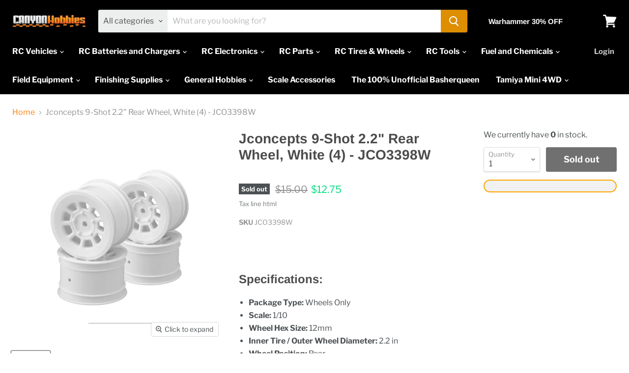

--- FILE ---
content_type: text/html; charset=utf-8
request_url: https://canyonhobbies.com/products/jco3398w
body_size: 38294
content:
<!doctype html>
<html class="no-js no-touch" lang="en">
  <head>
    <meta charset="utf-8">
    <meta http-equiv="x-ua-compatible" content="IE=edge">

    <link rel="preconnect" href="https://cdn.shopify.com">
    <link rel="preconnect" href="https://fonts.shopifycdn.com">
    <link rel="preconnect" href="https://v.shopify.com">
    <link rel="preconnect" href="https://cdn.shopifycloud.com">

    <title>Jconcepts 9-Shot 2.2&quot; Rear Wheel, White (4) - JCO3398W — Canyon Hobbies</title>

    
      <meta name="description" content="Buy your XXX Main Racing Picture Glue (Dries Clear and Flexible) - XXXZ001 at CanyonHobbies.com and check out our complete line of Atlas Model Railroad items at everyday discount prices.">
    

    
  <link rel="shortcut icon" href="//canyonhobbies.com/cdn/shop/files/ch-logo_32x32.jpg?v=1616362755" type="image/png">


    
      <link rel="canonical" href="https://canyonhobbies.com/products/jco3398w" />
    

    <meta name="viewport" content="width=device-width">

    
    















<meta property="og:site_name" content="Canyon Hobbies">
<meta property="og:url" content="https://canyonhobbies.com/products/jco3398w">
<meta property="og:title" content="Jconcepts 9-Shot 2.2&quot; Rear Wheel, White (4) - JCO3398W">
<meta property="og:type" content="website">
<meta property="og:description" content="Buy your XXX Main Racing Picture Glue (Dries Clear and Flexible) - XXXZ001 at CanyonHobbies.com and check out our complete line of Atlas Model Railroad items at everyday discount prices.">




    
    
    

    
    
    <meta
      property="og:image"
      content="https://canyonhobbies.com/cdn/shop/products/JCO3398W_A0_4CU98NY2_1200x1200.jpg?v=1617222218"
    />
    <meta
      property="og:image:secure_url"
      content="https://canyonhobbies.com/cdn/shop/products/JCO3398W_A0_4CU98NY2_1200x1200.jpg?v=1617222218"
    />
    <meta property="og:image:width" content="1200" />
    <meta property="og:image:height" content="1200" />
    
    
    <meta property="og:image:alt" content="Social media image" />
  
















<meta name="twitter:title" content="Jconcepts 9-Shot 2.2&quot; Rear Wheel, White (4) - JCO3398W">
<meta name="twitter:description" content="Buy your XXX Main Racing Picture Glue (Dries Clear and Flexible) - XXXZ001 at CanyonHobbies.com and check out our complete line of Atlas Model Railroad items at everyday discount prices.">


    
    
    
      
      
      <meta name="twitter:card" content="summary">
    
    
    <meta
      property="twitter:image"
      content="https://canyonhobbies.com/cdn/shop/products/JCO3398W_A0_4CU98NY2_1200x1200_crop_center.jpg?v=1617222218"
    />
    <meta property="twitter:image:width" content="1200" />
    <meta property="twitter:image:height" content="1200" />
    
    
    <meta property="twitter:image:alt" content="Social media image" />
  



    <link rel="preload" href="//canyonhobbies.com/cdn/fonts/libre_franklin/librefranklin_n7.6739620624550b8695d0cc23f92ffd46eb51c7a3.woff2" as="font" crossorigin="anonymous">
    <link rel="preload" as="style" href="//canyonhobbies.com/cdn/shop/t/2/assets/theme.css?v=14397393738604342111753819825">

    <script>window.performance && window.performance.mark && window.performance.mark('shopify.content_for_header.start');</script><meta name="google-site-verification" content="9xZGN-b8VpMmp2z1GUZY7JzjD6qkfA8t0G2Frel3W84">
<meta id="shopify-digital-wallet" name="shopify-digital-wallet" content="/55296819382/digital_wallets/dialog">
<meta name="shopify-checkout-api-token" content="a94e6f0cb8e1ed0b55718415dca17497">
<link rel="alternate" type="application/json+oembed" href="https://canyonhobbies.com/products/jco3398w.oembed">
<script async="async" src="/checkouts/internal/preloads.js?locale=en-US"></script>
<link rel="preconnect" href="https://shop.app" crossorigin="anonymous">
<script async="async" src="https://shop.app/checkouts/internal/preloads.js?locale=en-US&shop_id=55296819382" crossorigin="anonymous"></script>
<script id="apple-pay-shop-capabilities" type="application/json">{"shopId":55296819382,"countryCode":"US","currencyCode":"USD","merchantCapabilities":["supports3DS"],"merchantId":"gid:\/\/shopify\/Shop\/55296819382","merchantName":"Canyon Hobbies","requiredBillingContactFields":["postalAddress","email"],"requiredShippingContactFields":["postalAddress","email"],"shippingType":"shipping","supportedNetworks":["visa","masterCard","amex","discover","elo","jcb"],"total":{"type":"pending","label":"Canyon Hobbies","amount":"1.00"},"shopifyPaymentsEnabled":true,"supportsSubscriptions":true}</script>
<script id="shopify-features" type="application/json">{"accessToken":"a94e6f0cb8e1ed0b55718415dca17497","betas":["rich-media-storefront-analytics"],"domain":"canyonhobbies.com","predictiveSearch":true,"shopId":55296819382,"locale":"en"}</script>
<script>var Shopify = Shopify || {};
Shopify.shop = "canyon-hobbies.myshopify.com";
Shopify.locale = "en";
Shopify.currency = {"active":"USD","rate":"1.0"};
Shopify.country = "US";
Shopify.theme = {"name":"Empire","id":120733794486,"schema_name":"Empire","schema_version":"5.8.0","theme_store_id":838,"role":"main"};
Shopify.theme.handle = "null";
Shopify.theme.style = {"id":null,"handle":null};
Shopify.cdnHost = "canyonhobbies.com/cdn";
Shopify.routes = Shopify.routes || {};
Shopify.routes.root = "/";</script>
<script type="module">!function(o){(o.Shopify=o.Shopify||{}).modules=!0}(window);</script>
<script>!function(o){function n(){var o=[];function n(){o.push(Array.prototype.slice.apply(arguments))}return n.q=o,n}var t=o.Shopify=o.Shopify||{};t.loadFeatures=n(),t.autoloadFeatures=n()}(window);</script>
<script>
  window.ShopifyPay = window.ShopifyPay || {};
  window.ShopifyPay.apiHost = "shop.app\/pay";
  window.ShopifyPay.redirectState = null;
</script>
<script id="shop-js-analytics" type="application/json">{"pageType":"product"}</script>
<script defer="defer" async type="module" src="//canyonhobbies.com/cdn/shopifycloud/shop-js/modules/v2/client.init-shop-cart-sync_BT-GjEfc.en.esm.js"></script>
<script defer="defer" async type="module" src="//canyonhobbies.com/cdn/shopifycloud/shop-js/modules/v2/chunk.common_D58fp_Oc.esm.js"></script>
<script defer="defer" async type="module" src="//canyonhobbies.com/cdn/shopifycloud/shop-js/modules/v2/chunk.modal_xMitdFEc.esm.js"></script>
<script type="module">
  await import("//canyonhobbies.com/cdn/shopifycloud/shop-js/modules/v2/client.init-shop-cart-sync_BT-GjEfc.en.esm.js");
await import("//canyonhobbies.com/cdn/shopifycloud/shop-js/modules/v2/chunk.common_D58fp_Oc.esm.js");
await import("//canyonhobbies.com/cdn/shopifycloud/shop-js/modules/v2/chunk.modal_xMitdFEc.esm.js");

  window.Shopify.SignInWithShop?.initShopCartSync?.({"fedCMEnabled":true,"windoidEnabled":true});

</script>
<script>
  window.Shopify = window.Shopify || {};
  if (!window.Shopify.featureAssets) window.Shopify.featureAssets = {};
  window.Shopify.featureAssets['shop-js'] = {"shop-cart-sync":["modules/v2/client.shop-cart-sync_DZOKe7Ll.en.esm.js","modules/v2/chunk.common_D58fp_Oc.esm.js","modules/v2/chunk.modal_xMitdFEc.esm.js"],"init-fed-cm":["modules/v2/client.init-fed-cm_B6oLuCjv.en.esm.js","modules/v2/chunk.common_D58fp_Oc.esm.js","modules/v2/chunk.modal_xMitdFEc.esm.js"],"shop-cash-offers":["modules/v2/client.shop-cash-offers_D2sdYoxE.en.esm.js","modules/v2/chunk.common_D58fp_Oc.esm.js","modules/v2/chunk.modal_xMitdFEc.esm.js"],"shop-login-button":["modules/v2/client.shop-login-button_QeVjl5Y3.en.esm.js","modules/v2/chunk.common_D58fp_Oc.esm.js","modules/v2/chunk.modal_xMitdFEc.esm.js"],"pay-button":["modules/v2/client.pay-button_DXTOsIq6.en.esm.js","modules/v2/chunk.common_D58fp_Oc.esm.js","modules/v2/chunk.modal_xMitdFEc.esm.js"],"shop-button":["modules/v2/client.shop-button_DQZHx9pm.en.esm.js","modules/v2/chunk.common_D58fp_Oc.esm.js","modules/v2/chunk.modal_xMitdFEc.esm.js"],"avatar":["modules/v2/client.avatar_BTnouDA3.en.esm.js"],"init-windoid":["modules/v2/client.init-windoid_CR1B-cfM.en.esm.js","modules/v2/chunk.common_D58fp_Oc.esm.js","modules/v2/chunk.modal_xMitdFEc.esm.js"],"init-shop-for-new-customer-accounts":["modules/v2/client.init-shop-for-new-customer-accounts_C_vY_xzh.en.esm.js","modules/v2/client.shop-login-button_QeVjl5Y3.en.esm.js","modules/v2/chunk.common_D58fp_Oc.esm.js","modules/v2/chunk.modal_xMitdFEc.esm.js"],"init-shop-email-lookup-coordinator":["modules/v2/client.init-shop-email-lookup-coordinator_BI7n9ZSv.en.esm.js","modules/v2/chunk.common_D58fp_Oc.esm.js","modules/v2/chunk.modal_xMitdFEc.esm.js"],"init-shop-cart-sync":["modules/v2/client.init-shop-cart-sync_BT-GjEfc.en.esm.js","modules/v2/chunk.common_D58fp_Oc.esm.js","modules/v2/chunk.modal_xMitdFEc.esm.js"],"shop-toast-manager":["modules/v2/client.shop-toast-manager_DiYdP3xc.en.esm.js","modules/v2/chunk.common_D58fp_Oc.esm.js","modules/v2/chunk.modal_xMitdFEc.esm.js"],"init-customer-accounts":["modules/v2/client.init-customer-accounts_D9ZNqS-Q.en.esm.js","modules/v2/client.shop-login-button_QeVjl5Y3.en.esm.js","modules/v2/chunk.common_D58fp_Oc.esm.js","modules/v2/chunk.modal_xMitdFEc.esm.js"],"init-customer-accounts-sign-up":["modules/v2/client.init-customer-accounts-sign-up_iGw4briv.en.esm.js","modules/v2/client.shop-login-button_QeVjl5Y3.en.esm.js","modules/v2/chunk.common_D58fp_Oc.esm.js","modules/v2/chunk.modal_xMitdFEc.esm.js"],"shop-follow-button":["modules/v2/client.shop-follow-button_CqMgW2wH.en.esm.js","modules/v2/chunk.common_D58fp_Oc.esm.js","modules/v2/chunk.modal_xMitdFEc.esm.js"],"checkout-modal":["modules/v2/client.checkout-modal_xHeaAweL.en.esm.js","modules/v2/chunk.common_D58fp_Oc.esm.js","modules/v2/chunk.modal_xMitdFEc.esm.js"],"shop-login":["modules/v2/client.shop-login_D91U-Q7h.en.esm.js","modules/v2/chunk.common_D58fp_Oc.esm.js","modules/v2/chunk.modal_xMitdFEc.esm.js"],"lead-capture":["modules/v2/client.lead-capture_BJmE1dJe.en.esm.js","modules/v2/chunk.common_D58fp_Oc.esm.js","modules/v2/chunk.modal_xMitdFEc.esm.js"],"payment-terms":["modules/v2/client.payment-terms_Ci9AEqFq.en.esm.js","modules/v2/chunk.common_D58fp_Oc.esm.js","modules/v2/chunk.modal_xMitdFEc.esm.js"]};
</script>
<script>(function() {
  var isLoaded = false;
  function asyncLoad() {
    if (isLoaded) return;
    isLoaded = true;
    var urls = ["https:\/\/shopify-extension.getredo.com\/main.js?widget_id=inhy6sk46nfts3r\u0026shop=canyon-hobbies.myshopify.com","https:\/\/chat-widget.getredo.com\/widget.js?widgetId=inhy6sk46nfts3r\u0026shop=canyon-hobbies.myshopify.com"];
    for (var i = 0; i < urls.length; i++) {
      var s = document.createElement('script');
      s.type = 'text/javascript';
      s.async = true;
      s.src = urls[i];
      var x = document.getElementsByTagName('script')[0];
      x.parentNode.insertBefore(s, x);
    }
  };
  if(window.attachEvent) {
    window.attachEvent('onload', asyncLoad);
  } else {
    window.addEventListener('load', asyncLoad, false);
  }
})();</script>
<script id="__st">var __st={"a":55296819382,"offset":-25200,"reqid":"3f3b7ea9-d6bf-45d8-9c8c-9496ba4cfcd5-1769174777","pageurl":"canyonhobbies.com\/products\/jco3398w","u":"0f7b6d0079d4","p":"product","rtyp":"product","rid":6619649048758};</script>
<script>window.ShopifyPaypalV4VisibilityTracking = true;</script>
<script id="captcha-bootstrap">!function(){'use strict';const t='contact',e='account',n='new_comment',o=[[t,t],['blogs',n],['comments',n],[t,'customer']],c=[[e,'customer_login'],[e,'guest_login'],[e,'recover_customer_password'],[e,'create_customer']],r=t=>t.map((([t,e])=>`form[action*='/${t}']:not([data-nocaptcha='true']) input[name='form_type'][value='${e}']`)).join(','),a=t=>()=>t?[...document.querySelectorAll(t)].map((t=>t.form)):[];function s(){const t=[...o],e=r(t);return a(e)}const i='password',u='form_key',d=['recaptcha-v3-token','g-recaptcha-response','h-captcha-response',i],f=()=>{try{return window.sessionStorage}catch{return}},m='__shopify_v',_=t=>t.elements[u];function p(t,e,n=!1){try{const o=window.sessionStorage,c=JSON.parse(o.getItem(e)),{data:r}=function(t){const{data:e,action:n}=t;return t[m]||n?{data:e,action:n}:{data:t,action:n}}(c);for(const[e,n]of Object.entries(r))t.elements[e]&&(t.elements[e].value=n);n&&o.removeItem(e)}catch(o){console.error('form repopulation failed',{error:o})}}const l='form_type',E='cptcha';function T(t){t.dataset[E]=!0}const w=window,h=w.document,L='Shopify',v='ce_forms',y='captcha';let A=!1;((t,e)=>{const n=(g='f06e6c50-85a8-45c8-87d0-21a2b65856fe',I='https://cdn.shopify.com/shopifycloud/storefront-forms-hcaptcha/ce_storefront_forms_captcha_hcaptcha.v1.5.2.iife.js',D={infoText:'Protected by hCaptcha',privacyText:'Privacy',termsText:'Terms'},(t,e,n)=>{const o=w[L][v],c=o.bindForm;if(c)return c(t,g,e,D).then(n);var r;o.q.push([[t,g,e,D],n]),r=I,A||(h.body.append(Object.assign(h.createElement('script'),{id:'captcha-provider',async:!0,src:r})),A=!0)});var g,I,D;w[L]=w[L]||{},w[L][v]=w[L][v]||{},w[L][v].q=[],w[L][y]=w[L][y]||{},w[L][y].protect=function(t,e){n(t,void 0,e),T(t)},Object.freeze(w[L][y]),function(t,e,n,w,h,L){const[v,y,A,g]=function(t,e,n){const i=e?o:[],u=t?c:[],d=[...i,...u],f=r(d),m=r(i),_=r(d.filter((([t,e])=>n.includes(e))));return[a(f),a(m),a(_),s()]}(w,h,L),I=t=>{const e=t.target;return e instanceof HTMLFormElement?e:e&&e.form},D=t=>v().includes(t);t.addEventListener('submit',(t=>{const e=I(t);if(!e)return;const n=D(e)&&!e.dataset.hcaptchaBound&&!e.dataset.recaptchaBound,o=_(e),c=g().includes(e)&&(!o||!o.value);(n||c)&&t.preventDefault(),c&&!n&&(function(t){try{if(!f())return;!function(t){const e=f();if(!e)return;const n=_(t);if(!n)return;const o=n.value;o&&e.removeItem(o)}(t);const e=Array.from(Array(32),(()=>Math.random().toString(36)[2])).join('');!function(t,e){_(t)||t.append(Object.assign(document.createElement('input'),{type:'hidden',name:u})),t.elements[u].value=e}(t,e),function(t,e){const n=f();if(!n)return;const o=[...t.querySelectorAll(`input[type='${i}']`)].map((({name:t})=>t)),c=[...d,...o],r={};for(const[a,s]of new FormData(t).entries())c.includes(a)||(r[a]=s);n.setItem(e,JSON.stringify({[m]:1,action:t.action,data:r}))}(t,e)}catch(e){console.error('failed to persist form',e)}}(e),e.submit())}));const S=(t,e)=>{t&&!t.dataset[E]&&(n(t,e.some((e=>e===t))),T(t))};for(const o of['focusin','change'])t.addEventListener(o,(t=>{const e=I(t);D(e)&&S(e,y())}));const B=e.get('form_key'),M=e.get(l),P=B&&M;t.addEventListener('DOMContentLoaded',(()=>{const t=y();if(P)for(const e of t)e.elements[l].value===M&&p(e,B);[...new Set([...A(),...v().filter((t=>'true'===t.dataset.shopifyCaptcha))])].forEach((e=>S(e,t)))}))}(h,new URLSearchParams(w.location.search),n,t,e,['guest_login'])})(!0,!0)}();</script>
<script integrity="sha256-4kQ18oKyAcykRKYeNunJcIwy7WH5gtpwJnB7kiuLZ1E=" data-source-attribution="shopify.loadfeatures" defer="defer" src="//canyonhobbies.com/cdn/shopifycloud/storefront/assets/storefront/load_feature-a0a9edcb.js" crossorigin="anonymous"></script>
<script crossorigin="anonymous" defer="defer" src="//canyonhobbies.com/cdn/shopifycloud/storefront/assets/shopify_pay/storefront-65b4c6d7.js?v=20250812"></script>
<script data-source-attribution="shopify.dynamic_checkout.dynamic.init">var Shopify=Shopify||{};Shopify.PaymentButton=Shopify.PaymentButton||{isStorefrontPortableWallets:!0,init:function(){window.Shopify.PaymentButton.init=function(){};var t=document.createElement("script");t.src="https://canyonhobbies.com/cdn/shopifycloud/portable-wallets/latest/portable-wallets.en.js",t.type="module",document.head.appendChild(t)}};
</script>
<script data-source-attribution="shopify.dynamic_checkout.buyer_consent">
  function portableWalletsHideBuyerConsent(e){var t=document.getElementById("shopify-buyer-consent"),n=document.getElementById("shopify-subscription-policy-button");t&&n&&(t.classList.add("hidden"),t.setAttribute("aria-hidden","true"),n.removeEventListener("click",e))}function portableWalletsShowBuyerConsent(e){var t=document.getElementById("shopify-buyer-consent"),n=document.getElementById("shopify-subscription-policy-button");t&&n&&(t.classList.remove("hidden"),t.removeAttribute("aria-hidden"),n.addEventListener("click",e))}window.Shopify?.PaymentButton&&(window.Shopify.PaymentButton.hideBuyerConsent=portableWalletsHideBuyerConsent,window.Shopify.PaymentButton.showBuyerConsent=portableWalletsShowBuyerConsent);
</script>
<script data-source-attribution="shopify.dynamic_checkout.cart.bootstrap">document.addEventListener("DOMContentLoaded",(function(){function t(){return document.querySelector("shopify-accelerated-checkout-cart, shopify-accelerated-checkout")}if(t())Shopify.PaymentButton.init();else{new MutationObserver((function(e,n){t()&&(Shopify.PaymentButton.init(),n.disconnect())})).observe(document.body,{childList:!0,subtree:!0})}}));
</script>
<link id="shopify-accelerated-checkout-styles" rel="stylesheet" media="screen" href="https://canyonhobbies.com/cdn/shopifycloud/portable-wallets/latest/accelerated-checkout-backwards-compat.css" crossorigin="anonymous">
<style id="shopify-accelerated-checkout-cart">
        #shopify-buyer-consent {
  margin-top: 1em;
  display: inline-block;
  width: 100%;
}

#shopify-buyer-consent.hidden {
  display: none;
}

#shopify-subscription-policy-button {
  background: none;
  border: none;
  padding: 0;
  text-decoration: underline;
  font-size: inherit;
  cursor: pointer;
}

#shopify-subscription-policy-button::before {
  box-shadow: none;
}

      </style>

<script>window.performance && window.performance.mark && window.performance.mark('shopify.content_for_header.end');</script>

    <link href="//canyonhobbies.com/cdn/shop/t/2/assets/theme.css?v=14397393738604342111753819825" rel="stylesheet" type="text/css" media="all" />

    
    <script>
      window.Theme = window.Theme || {};
      window.Theme.routes = {
        "root_url": "/",
        "account_url": "/account",
        "account_login_url": "/account/login",
        "account_logout_url": "/account/logout",
        "account_register_url": "/account/register",
        "account_addresses_url": "/account/addresses",
        "collections_url": "/collections",
        "all_products_collection_url": "/collections/all",
        "search_url": "/search",
        "cart_url": "/cart",
        "cart_add_url": "/cart/add",
        "cart_change_url": "/cart/change",
        "cart_clear_url": "/cart/clear",
        "product_recommendations_url": "/recommendations/products",
      };
    </script>
    

  <!-- BEGIN app block: shopify://apps/redo/blocks/redo_app_embed/c613644b-6df4-4d11-b336-43a5c06745a1 --><!-- BEGIN app snippet: env -->

<script>
  if (typeof process === "undefined") {
    process = {};
  }
  process.env ??= {};
  process.env.AMPLITUDE_API_KEY = "b5eacb35b49c693d959231826b35f7ca";
  process.env.IPIFY_API_KEY = "at_S8q5xe1hwi5jKf6CSb4V661KXTKK2";
  process.env.REDO_API_URL = "https://shopify-cdn.getredo.com";
  process.env.REDO_CHAT_WIDGET_URL = "https://chat-widget.getredo.com";
  process.env.REDO_SHOPIFY_SERVER_URL = "https://shopify-server.getredo.com";

  if (typeof redoStorefront === "undefined") {
    redoStorefront = {};
  }
  redoStorefront.env ??= {};
  redoStorefront.env.AMPLITUDE_API_KEY = "b5eacb35b49c693d959231826b35f7ca";
  redoStorefront.env.IPIFY_API_KEY = "at_S8q5xe1hwi5jKf6CSb4V661KXTKK2";
  redoStorefront.env.REDO_API_URL = "https://shopify-cdn.getredo.com";
  redoStorefront.env.REDO_CHAT_WIDGET_URL = "https://chat-widget.getredo.com";
  redoStorefront.env.REDO_SHOPIFY_SERVER_URL = "https://shopify-server.getredo.com";
</script>
<!-- END app snippet -->
<script>
  const parts = navigator.userAgent.split(" ").map(part => btoa(part)).join("").replace(/=/g, "").toLowerCase();
  if (!parts.includes("2hyb21lluxpz2h0ag91c2") && !parts.includes("w90bwzwcg93zxikdiwmjipk")) {
    const script = document.createElement("script");
    script.async = true;
    script.src = "https://cdn.shopify.com/extensions/019be9e0-341f-77c1-a4c6-6d9b3aab4cb9/redo-v1.140062/assets/main.js";
    document.head.appendChild(script);
  }
</script>

<!-- END app block --><script src="https://cdn.shopify.com/extensions/019b9d1a-e1c7-7757-aa41-c2a0cdb4f012/membership-2-dev-116/assets/simplee-app.js" type="text/javascript" defer="defer"></script>
<link href="https://cdn.shopify.com/extensions/019b9d1a-e1c7-7757-aa41-c2a0cdb4f012/membership-2-dev-116/assets/simplee-app.css" rel="stylesheet" type="text/css" media="all">
<link href="https://monorail-edge.shopifysvc.com" rel="dns-prefetch">
<script>(function(){if ("sendBeacon" in navigator && "performance" in window) {try {var session_token_from_headers = performance.getEntriesByType('navigation')[0].serverTiming.find(x => x.name == '_s').description;} catch {var session_token_from_headers = undefined;}var session_cookie_matches = document.cookie.match(/_shopify_s=([^;]*)/);var session_token_from_cookie = session_cookie_matches && session_cookie_matches.length === 2 ? session_cookie_matches[1] : "";var session_token = session_token_from_headers || session_token_from_cookie || "";function handle_abandonment_event(e) {var entries = performance.getEntries().filter(function(entry) {return /monorail-edge.shopifysvc.com/.test(entry.name);});if (!window.abandonment_tracked && entries.length === 0) {window.abandonment_tracked = true;var currentMs = Date.now();var navigation_start = performance.timing.navigationStart;var payload = {shop_id: 55296819382,url: window.location.href,navigation_start,duration: currentMs - navigation_start,session_token,page_type: "product"};window.navigator.sendBeacon("https://monorail-edge.shopifysvc.com/v1/produce", JSON.stringify({schema_id: "online_store_buyer_site_abandonment/1.1",payload: payload,metadata: {event_created_at_ms: currentMs,event_sent_at_ms: currentMs}}));}}window.addEventListener('pagehide', handle_abandonment_event);}}());</script>
<script id="web-pixels-manager-setup">(function e(e,d,r,n,o){if(void 0===o&&(o={}),!Boolean(null===(a=null===(i=window.Shopify)||void 0===i?void 0:i.analytics)||void 0===a?void 0:a.replayQueue)){var i,a;window.Shopify=window.Shopify||{};var t=window.Shopify;t.analytics=t.analytics||{};var s=t.analytics;s.replayQueue=[],s.publish=function(e,d,r){return s.replayQueue.push([e,d,r]),!0};try{self.performance.mark("wpm:start")}catch(e){}var l=function(){var e={modern:/Edge?\/(1{2}[4-9]|1[2-9]\d|[2-9]\d{2}|\d{4,})\.\d+(\.\d+|)|Firefox\/(1{2}[4-9]|1[2-9]\d|[2-9]\d{2}|\d{4,})\.\d+(\.\d+|)|Chrom(ium|e)\/(9{2}|\d{3,})\.\d+(\.\d+|)|(Maci|X1{2}).+ Version\/(15\.\d+|(1[6-9]|[2-9]\d|\d{3,})\.\d+)([,.]\d+|)( \(\w+\)|)( Mobile\/\w+|) Safari\/|Chrome.+OPR\/(9{2}|\d{3,})\.\d+\.\d+|(CPU[ +]OS|iPhone[ +]OS|CPU[ +]iPhone|CPU IPhone OS|CPU iPad OS)[ +]+(15[._]\d+|(1[6-9]|[2-9]\d|\d{3,})[._]\d+)([._]\d+|)|Android:?[ /-](13[3-9]|1[4-9]\d|[2-9]\d{2}|\d{4,})(\.\d+|)(\.\d+|)|Android.+Firefox\/(13[5-9]|1[4-9]\d|[2-9]\d{2}|\d{4,})\.\d+(\.\d+|)|Android.+Chrom(ium|e)\/(13[3-9]|1[4-9]\d|[2-9]\d{2}|\d{4,})\.\d+(\.\d+|)|SamsungBrowser\/([2-9]\d|\d{3,})\.\d+/,legacy:/Edge?\/(1[6-9]|[2-9]\d|\d{3,})\.\d+(\.\d+|)|Firefox\/(5[4-9]|[6-9]\d|\d{3,})\.\d+(\.\d+|)|Chrom(ium|e)\/(5[1-9]|[6-9]\d|\d{3,})\.\d+(\.\d+|)([\d.]+$|.*Safari\/(?![\d.]+ Edge\/[\d.]+$))|(Maci|X1{2}).+ Version\/(10\.\d+|(1[1-9]|[2-9]\d|\d{3,})\.\d+)([,.]\d+|)( \(\w+\)|)( Mobile\/\w+|) Safari\/|Chrome.+OPR\/(3[89]|[4-9]\d|\d{3,})\.\d+\.\d+|(CPU[ +]OS|iPhone[ +]OS|CPU[ +]iPhone|CPU IPhone OS|CPU iPad OS)[ +]+(10[._]\d+|(1[1-9]|[2-9]\d|\d{3,})[._]\d+)([._]\d+|)|Android:?[ /-](13[3-9]|1[4-9]\d|[2-9]\d{2}|\d{4,})(\.\d+|)(\.\d+|)|Mobile Safari.+OPR\/([89]\d|\d{3,})\.\d+\.\d+|Android.+Firefox\/(13[5-9]|1[4-9]\d|[2-9]\d{2}|\d{4,})\.\d+(\.\d+|)|Android.+Chrom(ium|e)\/(13[3-9]|1[4-9]\d|[2-9]\d{2}|\d{4,})\.\d+(\.\d+|)|Android.+(UC? ?Browser|UCWEB|U3)[ /]?(15\.([5-9]|\d{2,})|(1[6-9]|[2-9]\d|\d{3,})\.\d+)\.\d+|SamsungBrowser\/(5\.\d+|([6-9]|\d{2,})\.\d+)|Android.+MQ{2}Browser\/(14(\.(9|\d{2,})|)|(1[5-9]|[2-9]\d|\d{3,})(\.\d+|))(\.\d+|)|K[Aa][Ii]OS\/(3\.\d+|([4-9]|\d{2,})\.\d+)(\.\d+|)/},d=e.modern,r=e.legacy,n=navigator.userAgent;return n.match(d)?"modern":n.match(r)?"legacy":"unknown"}(),u="modern"===l?"modern":"legacy",c=(null!=n?n:{modern:"",legacy:""})[u],f=function(e){return[e.baseUrl,"/wpm","/b",e.hashVersion,"modern"===e.buildTarget?"m":"l",".js"].join("")}({baseUrl:d,hashVersion:r,buildTarget:u}),m=function(e){var d=e.version,r=e.bundleTarget,n=e.surface,o=e.pageUrl,i=e.monorailEndpoint;return{emit:function(e){var a=e.status,t=e.errorMsg,s=(new Date).getTime(),l=JSON.stringify({metadata:{event_sent_at_ms:s},events:[{schema_id:"web_pixels_manager_load/3.1",payload:{version:d,bundle_target:r,page_url:o,status:a,surface:n,error_msg:t},metadata:{event_created_at_ms:s}}]});if(!i)return console&&console.warn&&console.warn("[Web Pixels Manager] No Monorail endpoint provided, skipping logging."),!1;try{return self.navigator.sendBeacon.bind(self.navigator)(i,l)}catch(e){}var u=new XMLHttpRequest;try{return u.open("POST",i,!0),u.setRequestHeader("Content-Type","text/plain"),u.send(l),!0}catch(e){return console&&console.warn&&console.warn("[Web Pixels Manager] Got an unhandled error while logging to Monorail."),!1}}}}({version:r,bundleTarget:l,surface:e.surface,pageUrl:self.location.href,monorailEndpoint:e.monorailEndpoint});try{o.browserTarget=l,function(e){var d=e.src,r=e.async,n=void 0===r||r,o=e.onload,i=e.onerror,a=e.sri,t=e.scriptDataAttributes,s=void 0===t?{}:t,l=document.createElement("script"),u=document.querySelector("head"),c=document.querySelector("body");if(l.async=n,l.src=d,a&&(l.integrity=a,l.crossOrigin="anonymous"),s)for(var f in s)if(Object.prototype.hasOwnProperty.call(s,f))try{l.dataset[f]=s[f]}catch(e){}if(o&&l.addEventListener("load",o),i&&l.addEventListener("error",i),u)u.appendChild(l);else{if(!c)throw new Error("Did not find a head or body element to append the script");c.appendChild(l)}}({src:f,async:!0,onload:function(){if(!function(){var e,d;return Boolean(null===(d=null===(e=window.Shopify)||void 0===e?void 0:e.analytics)||void 0===d?void 0:d.initialized)}()){var d=window.webPixelsManager.init(e)||void 0;if(d){var r=window.Shopify.analytics;r.replayQueue.forEach((function(e){var r=e[0],n=e[1],o=e[2];d.publishCustomEvent(r,n,o)})),r.replayQueue=[],r.publish=d.publishCustomEvent,r.visitor=d.visitor,r.initialized=!0}}},onerror:function(){return m.emit({status:"failed",errorMsg:"".concat(f," has failed to load")})},sri:function(e){var d=/^sha384-[A-Za-z0-9+/=]+$/;return"string"==typeof e&&d.test(e)}(c)?c:"",scriptDataAttributes:o}),m.emit({status:"loading"})}catch(e){m.emit({status:"failed",errorMsg:(null==e?void 0:e.message)||"Unknown error"})}}})({shopId: 55296819382,storefrontBaseUrl: "https://canyonhobbies.com",extensionsBaseUrl: "https://extensions.shopifycdn.com/cdn/shopifycloud/web-pixels-manager",monorailEndpoint: "https://monorail-edge.shopifysvc.com/unstable/produce_batch",surface: "storefront-renderer",enabledBetaFlags: ["2dca8a86"],webPixelsConfigList: [{"id":"709492918","configuration":"{\"businessID\":\"929574\"}","eventPayloadVersion":"v1","runtimeContext":"STRICT","scriptVersion":"fd175fd858c98d9f07ba9dc083351733","type":"APP","apiClientId":2806063,"privacyPurposes":["ANALYTICS","MARKETING","SALE_OF_DATA"],"dataSharingAdjustments":{"protectedCustomerApprovalScopes":["read_customer_email","read_customer_name","read_customer_personal_data"]}},{"id":"643334326","configuration":"{\"widgetId\":\"inhy6sk46nfts3r\",\"baseRequestUrl\":\"https:\\\/\\\/shopify-server.getredo.com\\\/widgets\",\"splitEnabled\":\"false\",\"customerAccountsEnabled\":\"true\",\"conciergeSplitEnabled\":\"false\",\"marketingEnabled\":\"false\",\"expandedWarrantyEnabled\":\"false\",\"storefrontSalesAIEnabled\":\"true\",\"conversionEnabled\":\"false\"}","eventPayloadVersion":"v1","runtimeContext":"STRICT","scriptVersion":"e718e653983918a06ec4f4d49f6685f2","type":"APP","apiClientId":3426665,"privacyPurposes":["ANALYTICS","MARKETING"],"capabilities":["advanced_dom_events"],"dataSharingAdjustments":{"protectedCustomerApprovalScopes":["read_customer_address","read_customer_email","read_customer_name","read_customer_personal_data","read_customer_phone"]}},{"id":"566329526","configuration":"{\"config\":\"{\\\"pixel_id\\\":\\\"G-CW7BXXYZ4Y\\\",\\\"target_country\\\":\\\"US\\\",\\\"gtag_events\\\":[{\\\"type\\\":\\\"search\\\",\\\"action_label\\\":[\\\"G-CW7BXXYZ4Y\\\",\\\"AW-16755955551\\\/m3n8CKDK1egZEN-u7rU-\\\"]},{\\\"type\\\":\\\"begin_checkout\\\",\\\"action_label\\\":[\\\"G-CW7BXXYZ4Y\\\",\\\"AW-16755955551\\\/sM5TCKbK1egZEN-u7rU-\\\"]},{\\\"type\\\":\\\"view_item\\\",\\\"action_label\\\":[\\\"G-CW7BXXYZ4Y\\\",\\\"AW-16755955551\\\/0HinCJ3K1egZEN-u7rU-\\\",\\\"MC-JMZM869PJS\\\"]},{\\\"type\\\":\\\"purchase\\\",\\\"action_label\\\":[\\\"G-CW7BXXYZ4Y\\\",\\\"AW-16755955551\\\/PctyCJfK1egZEN-u7rU-\\\",\\\"MC-JMZM869PJS\\\"]},{\\\"type\\\":\\\"page_view\\\",\\\"action_label\\\":[\\\"G-CW7BXXYZ4Y\\\",\\\"AW-16755955551\\\/34KqCJrK1egZEN-u7rU-\\\",\\\"MC-JMZM869PJS\\\"]},{\\\"type\\\":\\\"add_payment_info\\\",\\\"action_label\\\":[\\\"G-CW7BXXYZ4Y\\\",\\\"AW-16755955551\\\/tYe_CKnK1egZEN-u7rU-\\\"]},{\\\"type\\\":\\\"add_to_cart\\\",\\\"action_label\\\":[\\\"G-CW7BXXYZ4Y\\\",\\\"AW-16755955551\\\/tNO8CKPK1egZEN-u7rU-\\\"]}],\\\"enable_monitoring_mode\\\":false}\"}","eventPayloadVersion":"v1","runtimeContext":"OPEN","scriptVersion":"b2a88bafab3e21179ed38636efcd8a93","type":"APP","apiClientId":1780363,"privacyPurposes":[],"dataSharingAdjustments":{"protectedCustomerApprovalScopes":["read_customer_address","read_customer_email","read_customer_name","read_customer_personal_data","read_customer_phone"]}},{"id":"shopify-app-pixel","configuration":"{}","eventPayloadVersion":"v1","runtimeContext":"STRICT","scriptVersion":"0450","apiClientId":"shopify-pixel","type":"APP","privacyPurposes":["ANALYTICS","MARKETING"]},{"id":"shopify-custom-pixel","eventPayloadVersion":"v1","runtimeContext":"LAX","scriptVersion":"0450","apiClientId":"shopify-pixel","type":"CUSTOM","privacyPurposes":["ANALYTICS","MARKETING"]}],isMerchantRequest: false,initData: {"shop":{"name":"Canyon Hobbies","paymentSettings":{"currencyCode":"USD"},"myshopifyDomain":"canyon-hobbies.myshopify.com","countryCode":"US","storefrontUrl":"https:\/\/canyonhobbies.com"},"customer":null,"cart":null,"checkout":null,"productVariants":[{"price":{"amount":12.75,"currencyCode":"USD"},"product":{"title":"Jconcepts 9-Shot 2.2\" Rear Wheel, White (4) - JCO3398W","vendor":"Jconcepts","id":"6619649048758","untranslatedTitle":"Jconcepts 9-Shot 2.2\" Rear Wheel, White (4) - JCO3398W","url":"\/products\/jco3398w","type":"Electric Car\/Truck Option Parts Car"},"id":"39478863331510","image":{"src":"\/\/canyonhobbies.com\/cdn\/shop\/products\/JCO3398W_A0_4CU98NY2.jpg?v=1617222218"},"sku":"JCO3398W","title":"Default Title","untranslatedTitle":"Default Title"}],"purchasingCompany":null},},"https://canyonhobbies.com/cdn","fcfee988w5aeb613cpc8e4bc33m6693e112",{"modern":"","legacy":""},{"shopId":"55296819382","storefrontBaseUrl":"https:\/\/canyonhobbies.com","extensionBaseUrl":"https:\/\/extensions.shopifycdn.com\/cdn\/shopifycloud\/web-pixels-manager","surface":"storefront-renderer","enabledBetaFlags":"[\"2dca8a86\"]","isMerchantRequest":"false","hashVersion":"fcfee988w5aeb613cpc8e4bc33m6693e112","publish":"custom","events":"[[\"page_viewed\",{}],[\"product_viewed\",{\"productVariant\":{\"price\":{\"amount\":12.75,\"currencyCode\":\"USD\"},\"product\":{\"title\":\"Jconcepts 9-Shot 2.2\\\" Rear Wheel, White (4) - JCO3398W\",\"vendor\":\"Jconcepts\",\"id\":\"6619649048758\",\"untranslatedTitle\":\"Jconcepts 9-Shot 2.2\\\" Rear Wheel, White (4) - JCO3398W\",\"url\":\"\/products\/jco3398w\",\"type\":\"Electric Car\/Truck Option Parts Car\"},\"id\":\"39478863331510\",\"image\":{\"src\":\"\/\/canyonhobbies.com\/cdn\/shop\/products\/JCO3398W_A0_4CU98NY2.jpg?v=1617222218\"},\"sku\":\"JCO3398W\",\"title\":\"Default Title\",\"untranslatedTitle\":\"Default Title\"}}]]"});</script><script>
  window.ShopifyAnalytics = window.ShopifyAnalytics || {};
  window.ShopifyAnalytics.meta = window.ShopifyAnalytics.meta || {};
  window.ShopifyAnalytics.meta.currency = 'USD';
  var meta = {"product":{"id":6619649048758,"gid":"gid:\/\/shopify\/Product\/6619649048758","vendor":"Jconcepts","type":"Electric Car\/Truck Option Parts Car","handle":"jco3398w","variants":[{"id":39478863331510,"price":1275,"name":"Jconcepts 9-Shot 2.2\" Rear Wheel, White (4) - JCO3398W","public_title":null,"sku":"JCO3398W"}],"remote":false},"page":{"pageType":"product","resourceType":"product","resourceId":6619649048758,"requestId":"3f3b7ea9-d6bf-45d8-9c8c-9496ba4cfcd5-1769174777"}};
  for (var attr in meta) {
    window.ShopifyAnalytics.meta[attr] = meta[attr];
  }
</script>
<script class="analytics">
  (function () {
    var customDocumentWrite = function(content) {
      var jquery = null;

      if (window.jQuery) {
        jquery = window.jQuery;
      } else if (window.Checkout && window.Checkout.$) {
        jquery = window.Checkout.$;
      }

      if (jquery) {
        jquery('body').append(content);
      }
    };

    var hasLoggedConversion = function(token) {
      if (token) {
        return document.cookie.indexOf('loggedConversion=' + token) !== -1;
      }
      return false;
    }

    var setCookieIfConversion = function(token) {
      if (token) {
        var twoMonthsFromNow = new Date(Date.now());
        twoMonthsFromNow.setMonth(twoMonthsFromNow.getMonth() + 2);

        document.cookie = 'loggedConversion=' + token + '; expires=' + twoMonthsFromNow;
      }
    }

    var trekkie = window.ShopifyAnalytics.lib = window.trekkie = window.trekkie || [];
    if (trekkie.integrations) {
      return;
    }
    trekkie.methods = [
      'identify',
      'page',
      'ready',
      'track',
      'trackForm',
      'trackLink'
    ];
    trekkie.factory = function(method) {
      return function() {
        var args = Array.prototype.slice.call(arguments);
        args.unshift(method);
        trekkie.push(args);
        return trekkie;
      };
    };
    for (var i = 0; i < trekkie.methods.length; i++) {
      var key = trekkie.methods[i];
      trekkie[key] = trekkie.factory(key);
    }
    trekkie.load = function(config) {
      trekkie.config = config || {};
      trekkie.config.initialDocumentCookie = document.cookie;
      var first = document.getElementsByTagName('script')[0];
      var script = document.createElement('script');
      script.type = 'text/javascript';
      script.onerror = function(e) {
        var scriptFallback = document.createElement('script');
        scriptFallback.type = 'text/javascript';
        scriptFallback.onerror = function(error) {
                var Monorail = {
      produce: function produce(monorailDomain, schemaId, payload) {
        var currentMs = new Date().getTime();
        var event = {
          schema_id: schemaId,
          payload: payload,
          metadata: {
            event_created_at_ms: currentMs,
            event_sent_at_ms: currentMs
          }
        };
        return Monorail.sendRequest("https://" + monorailDomain + "/v1/produce", JSON.stringify(event));
      },
      sendRequest: function sendRequest(endpointUrl, payload) {
        // Try the sendBeacon API
        if (window && window.navigator && typeof window.navigator.sendBeacon === 'function' && typeof window.Blob === 'function' && !Monorail.isIos12()) {
          var blobData = new window.Blob([payload], {
            type: 'text/plain'
          });

          if (window.navigator.sendBeacon(endpointUrl, blobData)) {
            return true;
          } // sendBeacon was not successful

        } // XHR beacon

        var xhr = new XMLHttpRequest();

        try {
          xhr.open('POST', endpointUrl);
          xhr.setRequestHeader('Content-Type', 'text/plain');
          xhr.send(payload);
        } catch (e) {
          console.log(e);
        }

        return false;
      },
      isIos12: function isIos12() {
        return window.navigator.userAgent.lastIndexOf('iPhone; CPU iPhone OS 12_') !== -1 || window.navigator.userAgent.lastIndexOf('iPad; CPU OS 12_') !== -1;
      }
    };
    Monorail.produce('monorail-edge.shopifysvc.com',
      'trekkie_storefront_load_errors/1.1',
      {shop_id: 55296819382,
      theme_id: 120733794486,
      app_name: "storefront",
      context_url: window.location.href,
      source_url: "//canyonhobbies.com/cdn/s/trekkie.storefront.8d95595f799fbf7e1d32231b9a28fd43b70c67d3.min.js"});

        };
        scriptFallback.async = true;
        scriptFallback.src = '//canyonhobbies.com/cdn/s/trekkie.storefront.8d95595f799fbf7e1d32231b9a28fd43b70c67d3.min.js';
        first.parentNode.insertBefore(scriptFallback, first);
      };
      script.async = true;
      script.src = '//canyonhobbies.com/cdn/s/trekkie.storefront.8d95595f799fbf7e1d32231b9a28fd43b70c67d3.min.js';
      first.parentNode.insertBefore(script, first);
    };
    trekkie.load(
      {"Trekkie":{"appName":"storefront","development":false,"defaultAttributes":{"shopId":55296819382,"isMerchantRequest":null,"themeId":120733794486,"themeCityHash":"581492408025623659","contentLanguage":"en","currency":"USD","eventMetadataId":"80251e03-6ec4-43a0-8454-844e66698af7"},"isServerSideCookieWritingEnabled":true,"monorailRegion":"shop_domain","enabledBetaFlags":["65f19447"]},"Session Attribution":{},"S2S":{"facebookCapiEnabled":false,"source":"trekkie-storefront-renderer","apiClientId":580111}}
    );

    var loaded = false;
    trekkie.ready(function() {
      if (loaded) return;
      loaded = true;

      window.ShopifyAnalytics.lib = window.trekkie;

      var originalDocumentWrite = document.write;
      document.write = customDocumentWrite;
      try { window.ShopifyAnalytics.merchantGoogleAnalytics.call(this); } catch(error) {};
      document.write = originalDocumentWrite;

      window.ShopifyAnalytics.lib.page(null,{"pageType":"product","resourceType":"product","resourceId":6619649048758,"requestId":"3f3b7ea9-d6bf-45d8-9c8c-9496ba4cfcd5-1769174777","shopifyEmitted":true});

      var match = window.location.pathname.match(/checkouts\/(.+)\/(thank_you|post_purchase)/)
      var token = match? match[1]: undefined;
      if (!hasLoggedConversion(token)) {
        setCookieIfConversion(token);
        window.ShopifyAnalytics.lib.track("Viewed Product",{"currency":"USD","variantId":39478863331510,"productId":6619649048758,"productGid":"gid:\/\/shopify\/Product\/6619649048758","name":"Jconcepts 9-Shot 2.2\" Rear Wheel, White (4) - JCO3398W","price":"12.75","sku":"JCO3398W","brand":"Jconcepts","variant":null,"category":"Electric Car\/Truck Option Parts Car","nonInteraction":true,"remote":false},undefined,undefined,{"shopifyEmitted":true});
      window.ShopifyAnalytics.lib.track("monorail:\/\/trekkie_storefront_viewed_product\/1.1",{"currency":"USD","variantId":39478863331510,"productId":6619649048758,"productGid":"gid:\/\/shopify\/Product\/6619649048758","name":"Jconcepts 9-Shot 2.2\" Rear Wheel, White (4) - JCO3398W","price":"12.75","sku":"JCO3398W","brand":"Jconcepts","variant":null,"category":"Electric Car\/Truck Option Parts Car","nonInteraction":true,"remote":false,"referer":"https:\/\/canyonhobbies.com\/products\/jco3398w"});
      }
    });


        var eventsListenerScript = document.createElement('script');
        eventsListenerScript.async = true;
        eventsListenerScript.src = "//canyonhobbies.com/cdn/shopifycloud/storefront/assets/shop_events_listener-3da45d37.js";
        document.getElementsByTagName('head')[0].appendChild(eventsListenerScript);

})();</script>
<script
  defer
  src="https://canyonhobbies.com/cdn/shopifycloud/perf-kit/shopify-perf-kit-3.0.4.min.js"
  data-application="storefront-renderer"
  data-shop-id="55296819382"
  data-render-region="gcp-us-central1"
  data-page-type="product"
  data-theme-instance-id="120733794486"
  data-theme-name="Empire"
  data-theme-version="5.8.0"
  data-monorail-region="shop_domain"
  data-resource-timing-sampling-rate="10"
  data-shs="true"
  data-shs-beacon="true"
  data-shs-export-with-fetch="true"
  data-shs-logs-sample-rate="1"
  data-shs-beacon-endpoint="https://canyonhobbies.com/api/collect"
></script>
</head>

  <body class="template-product" data-instant-allow-query-string >
    <script>
      document.documentElement.className=document.documentElement.className.replace(/\bno-js\b/,'js');
      if(window.Shopify&&window.Shopify.designMode)document.documentElement.className+=' in-theme-editor';
      if(('ontouchstart' in window)||window.DocumentTouch&&document instanceof DocumentTouch)document.documentElement.className=document.documentElement.className.replace(/\bno-touch\b/,'has-touch');
    </script>
    <a class="skip-to-main" href="#site-main">Skip to content</a>
    <div id="shopify-section-static-announcement" class="shopify-section site-announcement"><script
  type="application/json"
  data-section-id="static-announcement"
  data-section-type="static-announcement">
</script>









  


</div>
    <header
      class="site-header site-header-nav--open"
      role="banner"
      data-site-header
    >
      <div id="shopify-section-static-header" class="shopify-section site-header-wrapper"><script
  type="application/json"
  data-section-id="static-header"
  data-section-type="static-header"
  data-section-data>
  {
    "settings": {
      "sticky_header": false,
      "live_search": {
        "enable": false,
        "enable_images": false,
        "enable_content": false,
        "money_format": "${{amount}}",
        "show_mobile_search_bar": false,
        "context": {
          "view_all_results": "View all results",
          "view_all_products": "View all products",
          "content_results": {
            "title": "Pages \u0026amp; Posts",
            "no_results": "No results."
          },
          "no_results_products": {
            "title": "No products for “*terms*”.",
            "title_in_category": "No products for “*terms*” in *category*.",
            "message": "Sorry, we couldn’t find any matches."
          }
        }
      }
    }
  }
</script>




<style data-shopify>
  .site-logo {
    max-width: 150px;
  }

  .site-logo-image {
    max-height: 60px;
  }
</style>

<div
  class="
    site-header-main
    
  "
  data-site-header-main
  
  
    data-site-header-mobile-search-button
  
>
  <button class="site-header-menu-toggle" data-menu-toggle>
    <div class="site-header-menu-toggle--button" tabindex="-1">
      <span class="toggle-icon--bar toggle-icon--bar-top"></span>
      <span class="toggle-icon--bar toggle-icon--bar-middle"></span>
      <span class="toggle-icon--bar toggle-icon--bar-bottom"></span>
      <span class="visually-hidden">Menu</span>
    </div>
  </button>

  
    
    
      <a
        class="site-header-mobile-search-button"
        href="/search"
      >
        
        <div class="site-header-mobile-search-button--button" tabindex="-1">
          <svg
  aria-hidden="true"
  focusable="false"
  role="presentation"
  xmlns="http://www.w3.org/2000/svg"
  width="20"
  height="21"
  viewBox="0 0 20 21"
>
  <path fill="currentColor" fill-rule="evenodd" d="M12.514 14.906a8.264 8.264 0 0 1-4.322 1.21C3.668 16.116 0 12.513 0 8.07 0 3.626 3.668.023 8.192.023c4.525 0 8.193 3.603 8.193 8.047 0 2.033-.769 3.89-2.035 5.307l4.999 5.552-1.775 1.597-5.06-5.62zm-4.322-.843c3.37 0 6.102-2.684 6.102-5.993 0-3.31-2.732-5.994-6.102-5.994S2.09 4.76 2.09 8.07c0 3.31 2.732 5.993 6.102 5.993z"/>
</svg>
        </div>
    
      </a>
    
  

  <div
    class="
      site-header-main-content
      
    "
  >
    <div class="site-header-logo">
      <a
        class="site-logo"
        href="/">
        
          
          

          

  

  <img
    
      src="//canyonhobbies.com/cdn/shop/files/logo-linear_311x60.png?v=1616362647"
    
    alt=""

    
      data-rimg
      srcset="//canyonhobbies.com/cdn/shop/files/logo-linear_311x60.png?v=1616362647 1x"
    

    class="site-logo-image"
    
    
  >




        
      </a>
    </div>

    





<div class="live-search" data-live-search><form
    class="
      live-search-form
      form-fields-inline
      
    "
    action="/search"
    method="get"
    role="search"
    aria-label="Product"
    data-live-search-form
  >
    <input type="hidden" name="type" value="product">
    <div class="form-field no-label"><span class="form-field-select-wrapper live-search-filter-wrapper">
          <select class="live-search-filter" data-live-search-filter data-filter-all="All categories">
            
            <option value="" selected>All categories</option>
            <option value="" disabled>------</option>
            
              

<option value="product_type:Accessories Car">Accessories Car</option>
<option value="product_type:Accessories Plastics/Die Cast">Accessories Plastics/Die Cast</option>
<option value="product_type:Accessories Tools/Construction">Accessories Tools/Construction</option>
<option value="product_type:Air Field Equip &amp; Electronics Air">Air Field Equip & Electronics Air</option>
<option value="product_type:Air/Heli Simulators Air">Air/Heli Simulators Air</option>
<option value="product_type:Airbrushes Tools/Construction">Airbrushes Tools/Construction</option>
<option value="product_type:Airplane Batteries Air">Airplane Batteries Air</option>
<option value="product_type:Airplane Fuel Accessories Air">Airplane Fuel Accessories Air</option>
<option value="product_type:Airplane Fuel Tanks Air">Airplane Fuel Tanks Air</option>
<option value="product_type:Airplanes (ARF), Electric Air">Airplanes (ARF), Electric Air</option>
<option value="product_type:Airplanes (B&amp;F), Electric Air">Airplanes (B&F), Electric Air</option>
<option value="product_type:Airplanes (RTF), Electric Air">Airplanes (RTF), Electric Air</option>
<option value="product_type:Airplanes (RTF), Trainers Air">Airplanes (RTF), Trainers Air</option>
<option value="product_type:Apparel">Apparel</option>
<option value="product_type:Batteries">Batteries</option>
<option value="product_type:Batteries and Chargers Air">Batteries and Chargers Air</option>
<option value="product_type:Batteries and Chargers Car">Batteries and Chargers Car</option>
<option value="product_type:Batteries/Alkaline Batteries">Batteries/Alkaline Batteries</option>
<option value="product_type:Batteries/Battery &amp; Charger Combo">Batteries/Battery & Charger Combo</option>
<option value="product_type:Batteries/Battery Accessories">Batteries/Battery Accessories</option>
<option value="product_type:Batteries/Battery Connectors">Batteries/Battery Connectors</option>
<option value="product_type:Batteries/Battery Maintenance">Batteries/Battery Maintenance</option>
<option value="product_type:Batteries/Battery Packs - Air">Batteries/Battery Packs - Air</option>
<option value="product_type:Batteries/Battery Packs - Surface">Batteries/Battery Packs - Surface</option>
<option value="product_type:Batteries/Lipo Charge Sack">Batteries/Lipo Charge Sack</option>
<option value="product_type:Batteries/Receiver Batteries">Batteries/Receiver Batteries</option>
<option value="product_type:Batteries/Rechargeable AA">Batteries/Rechargeable AA</option>
<option value="product_type:Battery Chargers">Battery Chargers</option>
<option value="product_type:Bearings (All) Car">Bearings (All) Car</option>
<option value="product_type:Boats (RTR), Electric Boat">Boats (RTR), Electric Boat</option>
<option value="product_type:Bodies (Car &amp; Truck)">Bodies (Car & Truck)</option>
<option value="product_type:Body Tubes &amp; Couplers Rockets">Body Tubes & Couplers Rockets</option>
<option value="product_type:Brochures/Catalogs, Consumer Air">Brochures/Catalogs, Consumer Air</option>
<option value="product_type:Brushless Motor Systems">Brushless Motor Systems</option>
<option value="product_type:CA&#39;s Air">CA's Air</option>
<option value="product_type:CA&#39;s Car">CA's Car</option>
<option value="product_type:CA&#39;s Tools/Construction">CA's Tools/Construction</option>
<option value="product_type:Cameras">Cameras</option>
<option value="product_type:car">car</option>
<option value="product_type:Car Batteries &amp; Accessories Car">Car Batteries & Accessories Car</option>
<option value="product_type:Car Bodies/Bodies - Car &amp; Truck">Car Bodies/Bodies - Car & Truck</option>
<option value="product_type:Car Bodies/Body Clips">Car Bodies/Body Clips</option>
<option value="product_type:Car Bodies/Body Tools">Car Bodies/Body Tools</option>
<option value="product_type:Car Bodies/Body Wings &amp; Spoilers">Car Bodies/Body Wings & Spoilers</option>
<option value="product_type:Car Bodies/Car Body Accessories">Car Bodies/Car Body Accessories</option>
<option value="product_type:Car Bodies/Decals &amp; Stickers">Car Bodies/Decals & Stickers</option>
<option value="product_type:Car Bodies/Light Kits">Car Bodies/Light Kits</option>
<option value="product_type:Car Bodies/Paint - For RC Bodies">Car Bodies/Paint - For RC Bodies</option>
<option value="product_type:Car Bodies/Scale Accessories">Car Bodies/Scale Accessories</option>
<option value="product_type:Car Body Accessories">Car Body Accessories</option>
<option value="product_type:Car Chargers &amp; Accessories Car">Car Chargers & Accessories Car</option>
<option value="product_type:Car Speed Controls &amp; Accessories Car">Car Speed Controls & Accessories Car</option>
<option value="product_type:Car Tires, Carpet Car">Car Tires, Carpet Car</option>
<option value="product_type:Car Tires, Off-Road Car">Car Tires, Off-Road Car</option>
<option value="product_type:Car Tires, On-Road Car">Car Tires, On-Road Car</option>
<option value="product_type:Car/Truck Bodies, wings &amp; Decals Car">Car/Truck Bodies, wings & Decals Car</option>
<option value="product_type:Cars, Elec Kit 1/10 Off-Road 2WD Car">Cars, Elec Kit 1/10 Off-Road 2WD Car</option>
<option value="product_type:Cars, Elec Kit 1/10 Off-Road 4WD Car">Cars, Elec Kit 1/10 Off-Road 4WD Car</option>
<option value="product_type:Cars, Elec Kit 1/10 On-Road 2WD Car">Cars, Elec Kit 1/10 On-Road 2WD Car</option>
<option value="product_type:Cars, Elec Kit 1/10 On-Road 4WD Car">Cars, Elec Kit 1/10 On-Road 4WD Car</option>
<option value="product_type:Cars, Elec RTR 1/10 Off-Road 4WD Car">Cars, Elec RTR 1/10 Off-Road 4WD Car</option>
<option value="product_type:Cars, Elec RTR 1/10 On-Road 2WD Car">Cars, Elec RTR 1/10 On-Road 2WD Car</option>
<option value="product_type:Cars, Elec RTR 1/14 Off-Road Car">Cars, Elec RTR 1/14 Off-Road Car</option>
<option value="product_type:Cars, Electric RTR Off-Road Other Car">Cars, Electric RTR Off-Road Other Car</option>
<option value="product_type:Cars, Electric RTR On-Road Other Car">Cars, Electric RTR On-Road Other Car</option>
<option value="product_type:Chargers/Charger Adapter-Connector">Chargers/Charger Adapter-Connector</option>
<option value="product_type:Chargers/Chargers - AC">Chargers/Chargers - AC</option>
<option value="product_type:Chargers/Chargers - USB">Chargers/Chargers - USB</option>
<option value="product_type:Chargers/Chargers AC-DC">Chargers/Chargers AC-DC</option>
<option value="product_type:Chassis &amp; Attachments">Chassis & Attachments</option>
<option value="product_type:Crawler Course">Crawler Course</option>
<option value="product_type:Educational Bulk Rocket Kits Rockets">Educational Bulk Rocket Kits Rockets</option>
<option value="product_type:Elec Car/Truck Replacement Parts Car">Elec Car/Truck Replacement Parts Car</option>
<option value="product_type:Electric Accessories">Electric Accessories</option>
<option value="product_type:Electric Car/Truck Option Parts Car">Electric Car/Truck Option Parts Car</option>
<option value="product_type:Electric Motor Accessories Car">Electric Motor Accessories Car</option>
<option value="product_type:Electric Motors &amp; ESC&#39;s">Electric Motors & ESC's</option>
<option value="product_type:Electric Motors, Modified Car">Electric Motors, Modified Car</option>
<option value="product_type:Electric Motors, Stock Car">Electric Motors, Stock Car</option>
<option value="product_type:Engine Mount Supplies Rockets">Engine Mount Supplies Rockets</option>
<option value="product_type:Engines">Engines</option>
<option value="product_type:Engines/Engine Accessories/Air Filters - Cleaners">Engines/Engine Accessories/Air Filters - Cleaners</option>
<option value="product_type:Engines/Engine Accessories/Engine Mounts">Engines/Engine Accessories/Engine Mounts</option>
<option value="product_type:Engines/Engine Accessories/Engine Tools">Engines/Engine Accessories/Engine Tools</option>
<option value="product_type:Engines/Engine Accessories/Exhaust System Parts">Engines/Engine Accessories/Exhaust System Parts</option>
<option value="product_type:Engines/Engine Accessories/Fuel System Accessories">Engines/Engine Accessories/Fuel System Accessories</option>
<option value="product_type:Engines/Engine Accessories/Fuel Tubing">Engines/Engine Accessories/Fuel Tubing</option>
<option value="product_type:Engines/Engine Accessories/Glow Plugs">Engines/Engine Accessories/Glow Plugs</option>
<option value="product_type:Engines/Engine Accessories/Pipes - Exhaust Muffler">Engines/Engine Accessories/Pipes - Exhaust Muffler</option>
<option value="product_type:Engines/Engine Parts/Carburetor &amp; Parts">Engines/Engine Parts/Carburetor & Parts</option>
<option value="product_type:Engines/Engine Parts/Crankshafts &amp; Cases">Engines/Engine Parts/Crankshafts & Cases</option>
<option value="product_type:Engines/Engine Parts/Engine Backplate &amp; Cover">Engines/Engine Parts/Engine Backplate & Cover</option>
<option value="product_type:Engines/Engine Parts/Engine Bearings">Engines/Engine Parts/Engine Bearings</option>
<option value="product_type:Engines/Engine Parts/Engine Gasket &amp; O-Rings">Engines/Engine Parts/Engine Gasket & O-Rings</option>
<option value="product_type:Engines/Engine Parts/Engine Hardware - Screws">Engines/Engine Parts/Engine Hardware - Screws</option>
<option value="product_type:Engines/Engine Parts/Engine Head - Heat Sinks">Engines/Engine Parts/Engine Head - Heat Sinks</option>
<option value="product_type:Engines/Engine Parts/Misc Engine Parts">Engines/Engine Parts/Misc Engine Parts</option>
<option value="product_type:Engines/Engine Parts/Pistons-Rods-Cylinders">Engines/Engine Parts/Pistons-Rods-Cylinders</option>
<option value="product_type:Engines/Engine Parts/Starting System Parts">Engines/Engine Parts/Starting System Parts</option>
<option value="product_type:Engines/Engines - Car &amp; Truck">Engines/Engines - Car & Truck</option>
<option value="product_type:Epoxies Air">Epoxies Air</option>
<option value="product_type:Epoxies Tools/Construction">Epoxies Tools/Construction</option>
<option value="product_type:Field Equipment/Airplane Propellers">Field Equipment/Airplane Propellers</option>
<option value="product_type:Field Equipment/Carrying Case - Bags">Field Equipment/Carrying Case - Bags</option>
<option value="product_type:Field Equipment/Drone Propellers">Field Equipment/Drone Propellers</option>
<option value="product_type:Field Equipment/Fuel Bottles">Field Equipment/Fuel Bottles</option>
<option value="product_type:Field Equipment/Mats &amp; Towels">Field Equipment/Mats & Towels</option>
<option value="product_type:Field Equipment/RC Track Supplies">Field Equipment/RC Track Supplies</option>
<option value="product_type:Field Equipment/Stands &amp; Displays">Field Equipment/Stands & Displays</option>
<option value="product_type:Finishing Supplies/Paint - Airbrush">Finishing Supplies/Paint - Airbrush</option>
<option value="product_type:Finishing Supplies/Paint - For RC Bodies">Finishing Supplies/Paint - For RC Bodies</option>
<option value="product_type:Finishing Supplies/Paint - Spray Lacquer">Finishing Supplies/Paint - Spray Lacquer</option>
<option value="product_type:Finishing Supplies/Paint Mask">Finishing Supplies/Paint Mask</option>
<option value="product_type:Finishing Supplies/Paint Supplies">Finishing Supplies/Paint Supplies</option>
<option value="product_type:Finishing Supplies/Trim Tape &amp; Decals">Finishing Supplies/Trim Tape & Decals</option>
<option value="product_type:Finishing Supplies/Velcro &amp; Strapping">Finishing Supplies/Velcro & Strapping</option>
<option value="product_type:FPV &amp; Cameras/Camera Accessories">FPV & Cameras/Camera Accessories</option>
<option value="product_type:FPV &amp; Cameras/Gimbals &amp; Mounts">FPV & Cameras/Gimbals & Mounts</option>
<option value="product_type:Fuel &amp; Traction Compound">Fuel & Traction Compound</option>
<option value="product_type:Fuel, Glue &amp; Oils/Bearing Oil">Fuel, Glue & Oils/Bearing Oil</option>
<option value="product_type:Fuel, Glue &amp; Oils/CA Glue">Fuel, Glue & Oils/CA Glue</option>
<option value="product_type:Fuel, Glue &amp; Oils/Differential Oil">Fuel, Glue & Oils/Differential Oil</option>
<option value="product_type:Fuel, Glue &amp; Oils/Lubricants &amp; Oils">Fuel, Glue & Oils/Lubricants & Oils</option>
<option value="product_type:Fuel, Glue &amp; Oils/Shock Oil">Fuel, Glue & Oils/Shock Oil</option>
<option value="product_type:Fuel, Glue &amp; Oils/Threadlock">Fuel, Glue & Oils/Threadlock</option>
<option value="product_type:Gas Car/Truck Fuel Accessories Car">Gas Car/Truck Fuel Accessories Car</option>
<option value="product_type:Gas Car/Truck Option Parts Car">Gas Car/Truck Option Parts Car</option>
<option value="product_type:Gas Car/Truck Replacement Parts Car">Gas Car/Truck Replacement Parts Car</option>
<option value="product_type:Gears &amp; Differentials Car">Gears & Differentials Car</option>
<option value="product_type:General Hobbies/Gliders">General Hobbies/Gliders</option>
<option value="product_type:General Hobbies/Model Rockets/Rocket Accessories">General Hobbies/Model Rockets/Rocket Accessories</option>
<option value="product_type:General Hobbies/Model Rockets/Rocket Kits">General Hobbies/Model Rockets/Rocket Kits</option>
<option value="product_type:General Hobbies/Models/Plastic Models">General Hobbies/Models/Plastic Models</option>
<option value="product_type:General Hobbies/Plastic Models/Model Car">General Hobbies/Plastic Models/Model Car</option>
<option value="product_type:General Hobbies/Toys &amp; Games">General Hobbies/Toys & Games</option>
<option value="product_type:Glue, Oil &amp; Cleaners">Glue, Oil & Cleaners</option>
<option value="product_type:GP Items Unclassified Air">GP Items Unclassified Air</option>
<option value="product_type:GP Items Unclassified Car">GP Items Unclassified Car</option>
<option value="product_type:Hand Tools, Misc Air">Hand Tools, Misc Air</option>
<option value="product_type:Hand Tools, Misc Car">Hand Tools, Misc Car</option>
<option value="product_type:Hand Tools, Misc Plastics/Die Cast">Hand Tools, Misc Plastics/Die Cast</option>
<option value="product_type:Handsaws and Parts General &amp; Slot Car">Handsaws and Parts General & Slot Car</option>
<option value="product_type:Handsaws and Parts Plastics/Die Cast">Handsaws and Parts Plastics/Die Cast</option>
<option value="product_type:Hardware &amp; Fasteners">Hardware & Fasteners</option>
<option value="product_type:Hardware &amp; Linkages, Airplane Air">Hardware & Linkages, Airplane Air</option>
<option value="product_type:Helicopter RTF, Electric Heli">Helicopter RTF, Electric Heli</option>
<option value="product_type:Helicopters Bind &amp; Fly, Electric Heli">Helicopters Bind & Fly, Electric Heli</option>
<option value="product_type:HO Slot Racing, Cars General &amp; Slot Car">HO Slot Racing, Cars General & Slot Car</option>
<option value="product_type:HO Slot Racing, Parts &amp; Accessories General &amp; Slot Car">HO Slot Racing, Parts & Accessories General & Slot Car</option>
<option value="product_type:HO Slot Racing, Sets General &amp; Slot Car">HO Slot Racing, Sets General & Slot Car</option>
<option value="product_type:HO Slot Racing, Track General &amp; Slot Car">HO Slot Racing, Track General & Slot Car</option>
<option value="product_type:Hobby Rocket Kits e2x/Easy Assmbly Rockets">Hobby Rocket Kits e2x/Easy Assmbly Rockets</option>
<option value="product_type:Hobby Rocket Kits Skill Level 1 Rockets">Hobby Rocket Kits Skill Level 1 Rockets</option>
<option value="product_type:Hobby Rocket Kits Skill Level 2 Rockets">Hobby Rocket Kits Skill Level 2 Rockets</option>
<option value="product_type:Hobby Rocket Kits Skill Level 3 Rockets">Hobby Rocket Kits Skill Level 3 Rockets</option>
<option value="product_type:Hobby Rocket Kits Skill Level 4 Rockets">Hobby Rocket Kits Skill Level 4 Rockets</option>
<option value="product_type:Hobby Rocket Kits Skill Level 5 Rockets">Hobby Rocket Kits Skill Level 5 Rockets</option>
<option value="product_type:Hop Ups">Hop Ups</option>
<option value="product_type:Kites">Kites</option>
<option value="product_type:Knives/Blades Plastics/Die Cast">Knives/Blades Plastics/Die Cast</option>
<option value="product_type:Knives/Blades Tools/Construction">Knives/Blades Tools/Construction</option>
<option value="product_type:Lacquer Primers &amp; Paints Plastics/Die Cast">Lacquer Primers & Paints Plastics/Die Cast</option>
<option value="product_type:Lacquer Primers &amp; Paints Tools/Construction">Lacquer Primers & Paints Tools/Construction</option>
<option value="product_type:Magnifying Glasses Plastics/Die Cast">Magnifying Glasses Plastics/Die Cast</option>
<option value="product_type:Mini Racer Accessories General &amp; Slot Car">Mini Racer Accessories General & Slot Car</option>
<option value="product_type:Mini Racer Cars Car">Mini Racer Cars Car</option>
<option value="product_type:Mini Racer Cars General &amp; Slot Car">Mini Racer Cars General & Slot Car</option>
<option value="product_type:Misc. Adhesives, Fillers Air">Misc. Adhesives, Fillers Air</option>
<option value="product_type:Misc. Adhesives, Fillers Plastics/Die Cast">Misc. Adhesives, Fillers Plastics/Die Cast</option>
<option value="product_type:Misc. Adhesives, Fillers Tools/Construction">Misc. Adhesives, Fillers Tools/Construction</option>
<option value="product_type:Misc. Rocket Parts &amp; Accys Rockets">Misc. Rocket Parts & Accys Rockets</option>
<option value="product_type:Misc. Tool/Construction Accys General &amp; Slot Car">Misc. Tool/Construction Accys General & Slot Car</option>
<option value="product_type:Misc. Tool/Construction Accys Plastics/Die Cast">Misc. Tool/Construction Accys Plastics/Die Cast</option>
<option value="product_type:Miscellaneous Airplane Accessories Air">Miscellaneous Airplane Accessories Air</option>
<option value="product_type:Miscellaneous Boat Accessories Boat">Miscellaneous Boat Accessories Boat</option>
<option value="product_type:Miscellaneous Building Supplies Car">Miscellaneous Building Supplies Car</option>
<option value="product_type:Miscellaneous Radio Accessories Car">Miscellaneous Radio Accessories Car</option>
<option value="product_type:Model Rockets">Model Rockets</option>
<option value="product_type:Motors/Boat Motors">Motors/Boat Motors</option>
<option value="product_type:Motors/Brushless Motor Systems">Motors/Brushless Motor Systems</option>
<option value="product_type:Motors/Car &amp; Truck Motors">Motors/Car & Truck Motors</option>
<option value="product_type:Motors/Drone Motors">Motors/Drone Motors</option>
<option value="product_type:Motors/Motor Adapter-Connector">Motors/Motor Adapter-Connector</option>
<option value="product_type:Motors/Motor Cooling - Fans">Motors/Motor Cooling - Fans</option>
<option value="product_type:Motors/Motor Parts">Motors/Motor Parts</option>
<option value="product_type:Motors/Rock Crawler Motors">Motors/Rock Crawler Motors</option>
<option value="product_type:Mounts &amp; Misc. Engine Accessories Air">Mounts & Misc. Engine Accessories Air</option>
<option value="product_type:Mounts &amp; Misc. Engine Accessories Car">Mounts & Misc. Engine Accessories Car</option>
<option value="product_type:Multi-Rotor">Multi-Rotor</option>
<option value="product_type:Multirotor,Parts,Replacement Parts Air">Multirotor,Parts,Replacement Parts Air</option>
<option value="product_type:Multirotor,Parts,Replacement Parts Heli">Multirotor,Parts,Replacement Parts Heli</option>
<option value="product_type:New Arrivals">New Arrivals</option>
<option value="product_type:Nitro Accessories">Nitro Accessories</option>
<option value="product_type:Other Accessories">Other Accessories</option>
<option value="product_type:Other, Electric Tank/Motorcycle/etc Car">Other, Electric Tank/Motorcycle/etc Car</option>
<option value="product_type:Paint &amp; Supplies">Paint & Supplies</option>
<option value="product_type:Paint Brushes Plastics/Die Cast">Paint Brushes Plastics/Die Cast</option>
<option value="product_type:Paint Brushes Tools/Construction">Paint Brushes Tools/Construction</option>
<option value="product_type:Parts by Model/Airplane Parts">Parts by Model/Airplane Parts</option>
<option value="product_type:Parts by Model/Boat Parts">Parts by Model/Boat Parts</option>
<option value="product_type:Parts by Model/Car &amp; Truck Parts">Parts by Model/Car & Truck Parts</option>
<option value="product_type:Parts by Model/Car &amp; Truck Parts/Axial Parts/Axial SCX10">Parts by Model/Car & Truck Parts/Axial Parts/Axial SCX10</option>
<option value="product_type:Parts by Model/Car &amp; Truck Parts/Traxxas Parts/Traxxas Bandit">Parts by Model/Car & Truck Parts/Traxxas Parts/Traxxas Bandit</option>
<option value="product_type:Parts by Model/Car &amp; Truck Parts/Traxxas Parts/Traxxas Rustler 2WD">Parts by Model/Car & Truck Parts/Traxxas Parts/Traxxas Rustler 2WD</option>
<option value="product_type:Parts by Model/Car &amp; Truck Parts/Traxxas Parts/Traxxas Slash 4X4 1\/16">Parts by Model/Car & Truck Parts/Traxxas Parts/Traxxas Slash 4X4 1\/16</option>
<option value="product_type:Parts by Model/Car &amp; Truck Parts/Traxxas Parts/Traxxas TRX-4">Parts by Model/Car & Truck Parts/Traxxas Parts/Traxxas TRX-4</option>
<option value="product_type:Parts by Model/Drone Parts">Parts by Model/Drone Parts</option>
<option value="product_type:Parts by Type/Bumpers &amp; Skidplates">Parts by Type/Bumpers & Skidplates</option>
<option value="product_type:Parts by Type/Chassis &amp; Attachments">Parts by Type/Chassis & Attachments</option>
<option value="product_type:Parts by Type/Differential Parts">Parts by Type/Differential Parts</option>
<option value="product_type:Parts by Type/Driveline Components">Parts by Type/Driveline Components</option>
<option value="product_type:Parts by Type/Hardware">Parts by Type/Hardware</option>
<option value="product_type:Parts by Type/Light Kits">Parts by Type/Light Kits</option>
<option value="product_type:Parts by Type/Shock Components">Parts by Type/Shock Components</option>
<option value="product_type:Parts by Type/Shock Springs">Parts by Type/Shock Springs</option>
<option value="product_type:Parts by Type/Suspension System">Parts by Type/Suspension System</option>
<option value="product_type:Plastic Accessories, Car Plastics/Die Cast">Plastic Accessories, Car Plastics/Die Cast</option>
<option value="product_type:Plastic Accessories, Misc Plastics/Die Cast">Plastic Accessories, Misc Plastics/Die Cast</option>
<option value="product_type:Plastic Accys, Figure Sets Plastics/Die Cast">Plastic Accys, Figure Sets Plastics/Die Cast</option>
<option value="product_type:Plastic Model,Armor/Military Figure Plastics/Die Cast">Plastic Model,Armor/Military Figure Plastics/Die Cast</option>
<option value="product_type:Plastic Models, Armor/Military 1/35 Plastics/Die Cast">Plastic Models, Armor/Military 1/35 Plastics/Die Cast</option>
<option value="product_type:Plastic Models, Armor/Military Misc Plastics/Die Cast">Plastic Models, Armor/Military Misc Plastics/Die Cast</option>
<option value="product_type:Plastic Models, Boats Plastics/Die Cast">Plastic Models, Boats Plastics/Die Cast</option>
<option value="product_type:Plastic Models, Motorcycles Plastics/Die Cast">Plastic Models, Motorcycles Plastics/Die Cast</option>
<option value="product_type:Plastics Paint: Acrylic Plastics/Die Cast">Plastics Paint: Acrylic Plastics/Die Cast</option>
<option value="product_type:Plastics Paint: Enamels Car">Plastics Paint: Enamels Car</option>
<option value="product_type:Plastics, Car/Truck, 1/24-1/25 Plastics/Die Cast">Plastics, Car/Truck, 1/24-1/25 Plastics/Die Cast</option>
<option value="product_type:Pliers, tweezers &amp; similar tools Plastics/Die Cast">Pliers, tweezers & similar tools Plastics/Die Cast</option>
<option value="product_type:Pliers, tweezers &amp; similar tools Tools/Construction">Pliers, tweezers & similar tools Tools/Construction</option>
<option value="product_type:Promotional Items">Promotional Items</option>
<option value="product_type:Propellers, Electric Plane Air">Propellers, Electric Plane Air</option>
<option value="product_type:Propellers, Fuel Powered Plane Air">Propellers, Fuel Powered Plane Air</option>
<option value="product_type:Radio System/ESC - Speed Control - Air">Radio System/ESC - Speed Control - Air</option>
<option value="product_type:Radio System/ESC - Speed Control - Surface">Radio System/ESC - Speed Control - Surface</option>
<option value="product_type:Radio System/Gyro-Governors">Radio System/Gyro-Governors</option>
<option value="product_type:Radio System/Radio Accessories">Radio System/Radio Accessories</option>
<option value="product_type:Radio System/Radio Accessories/Antenna Tubes">Radio System/Radio Accessories/Antenna Tubes</option>
<option value="product_type:Radio System/Radio Accessories/Connection Wires">Radio System/Radio Accessories/Connection Wires</option>
<option value="product_type:Radio System/Radio Accessories/ESC Accessories">Radio System/Radio Accessories/ESC Accessories</option>
<option value="product_type:Radio System/Radio Accessories/Radio Programming">Radio System/Radio Accessories/Radio Programming</option>
<option value="product_type:Radio System/Radio Accessories/Radio Switch">Radio System/Radio Accessories/Radio Switch</option>
<option value="product_type:Radio System/Radio Accessories/Servo Arms &amp; Linkage">Radio System/Radio Accessories/Servo Arms & Linkage</option>
<option value="product_type:Radio System/Radio Accessories/Servo Gears">Radio System/Radio Accessories/Servo Gears</option>
<option value="product_type:Radio System/Radio Accessories/Servo Parts &amp; Accessories">Radio System/Radio Accessories/Servo Parts & Accessories</option>
<option value="product_type:Radio System/Radio Accessories/Voltage Regulator">Radio System/Radio Accessories/Voltage Regulator</option>
<option value="product_type:Radio System/Radio Telemetry">Radio System/Radio Telemetry</option>
<option value="product_type:Radio System/Radio Transmitters - Air">Radio System/Radio Transmitters - Air</option>
<option value="product_type:Radio System/Radio Transmitters - Surface">Radio System/Radio Transmitters - Surface</option>
<option value="product_type:Radio System/Receivers - Air">Radio System/Receivers - Air</option>
<option value="product_type:Radio System/Receivers - Surface">Radio System/Receivers - Surface</option>
<option value="product_type:Radio System/Servos - Airplane &amp; Heli">Radio System/Servos - Airplane & Heli</option>
<option value="product_type:Radio System/Servos - Car &amp; Boat">Radio System/Servos - Car & Boat</option>
<option value="product_type:Radios &amp; Accessories">Radios & Accessories</option>
<option value="product_type:Radios, 2 channel, Pistol 2.4 Car">Radios, 2 channel, Pistol 2.4 Car</option>
<option value="product_type:Radios, 5 channel, Surface 2.4 Car">Radios, 5 channel, Surface 2.4 Car</option>
<option value="product_type:Radios, 6 channel, Air, 2.4 Air">Radios, 6 channel, Air, 2.4 Air</option>
<option value="product_type:RC Airplanes">RC Airplanes</option>
<option value="product_type:RC Cars &amp; Trucks">RC Cars & Trucks</option>
<option value="product_type:RC Helicopter">RC Helicopter</option>
<option value="product_type:RC Vehicles/Airplane">RC Vehicles/Airplane</option>
<option value="product_type:RC Vehicles/Boat">RC Vehicles/Boat</option>
<option value="product_type:RC Vehicles/Car &amp; Truck">RC Vehicles/Car & Truck</option>
<option value="product_type:RC Vehicles/Rock &amp; Trail Trucks">RC Vehicles/Rock & Trail Trucks</option>
<option value="product_type:Receivers Car">Receivers Car</option>
<option value="product_type:Replacement Airplane Parts Air">Replacement Airplane Parts Air</option>
<option value="product_type:Replacement Helicopter Parts Air">Replacement Helicopter Parts Air</option>
<option value="product_type:Replacement Parts">Replacement Parts</option>
<option value="product_type:Road Drift Car">Road Drift Car</option>
<option value="product_type:Rock Crawlers">Rock Crawlers</option>
<option value="product_type:Rocket Launch Equipment Rockets">Rocket Launch Equipment Rockets</option>
<option value="product_type:Rocket Motor Misc Rockets">Rocket Motor Misc Rockets</option>
<option value="product_type:Rocket Motors - A Rockets">Rocket Motors - A Rockets</option>
<option value="product_type:Rocket Motors - B Rockets">Rocket Motors - B Rockets</option>
<option value="product_type:Rocket Motors - C Rockets">Rocket Motors - C Rockets</option>
<option value="product_type:Rocket Motors - D Rockets">Rocket Motors - D Rockets</option>
<option value="product_type:Rocket Motors - E Rockets">Rocket Motors - E Rockets</option>
<option value="product_type:Rocket Motors - Educator Packs Rockets">Rocket Motors - Educator Packs Rockets</option>
<option value="product_type:Rocket Motors - G Rockets">Rocket Motors - G Rockets</option>
<option value="product_type:Rocket Motors - Ignitors &amp; Wadding Rockets">Rocket Motors - Ignitors & Wadding Rockets</option>
<option value="product_type:Rocket Motors - Mini &amp; 1/2 A Rockets">Rocket Motors - Mini & 1/2 A Rockets</option>
<option value="product_type:Sandpaper General &amp; Slot Car">Sandpaper General & Slot Car</option>
<option value="product_type:Sandpaper Plastics/Die Cast">Sandpaper Plastics/Die Cast</option>
<option value="product_type:Sandpaper Tools/Construction">Sandpaper Tools/Construction</option>
<option value="product_type:Scale Vehicle Accessories">Scale Vehicle Accessories</option>
<option value="product_type:Scaler Accessories">Scaler Accessories</option>
<option value="product_type:Science Kits &amp; Accys General &amp; Slot Car">Science Kits & Accys General & Slot Car</option>
<option value="product_type:Servo Accessories Air">Servo Accessories Air</option>
<option value="product_type:Servo Accessories Boat">Servo Accessories Boat</option>
<option value="product_type:Servo Accessories Car">Servo Accessories Car</option>
<option value="product_type:Servos">Servos</option>
<option value="product_type:Servos Air">Servos Air</option>
<option value="product_type:Servos Car">Servos Car</option>
<option value="product_type:Shock Tower">Shock Tower</option>
<option value="product_type:Speed Controls, Aircraft Air">Speed Controls, Aircraft Air</option>
<option value="product_type:Spinners &amp; Hub Nuts Air">Spinners & Hub Nuts Air</option>
<option value="product_type:Spur Gear">Spur Gear</option>
<option value="product_type:Static Models &amp; Accessories">Static Models & Accessories</option>
<option value="product_type:Stickers &amp; Decals">Stickers & Decals</option>
<option value="product_type:Storage &amp; Transportation">Storage & Transportation</option>
<option value="product_type:Switches, Servo wires &amp; Extensions Air">Switches, Servo wires & Extensions Air</option>
<option value="product_type:Switches, Servo wires &amp; Extensions Car">Switches, Servo wires & Extensions Car</option>
<option value="product_type:Tires &amp; Wheels Car">Tires & Wheels Car</option>
<option value="product_type:Tires &amp; Wheels/Tire &amp; Wheel Accessories">Tires & Wheels/Tire & Wheel Accessories</option>
<option value="product_type:Tires &amp; Wheels/Tire &amp; Wheel Tools">Tires & Wheels/Tire & Wheel Tools</option>
<option value="product_type:Tires &amp; Wheels/Tire Compound">Tires & Wheels/Tire Compound</option>
<option value="product_type:Tires &amp; Wheels/Tire Glue">Tires & Wheels/Tire Glue</option>
<option value="product_type:Tires &amp; Wheels/Tire Insert - Foam">Tires & Wheels/Tire Insert - Foam</option>
<option value="product_type:Tires &amp; Wheels/Tires">Tires & Wheels/Tires</option>
<option value="product_type:Tires &amp; Wheels/Tires &amp; Wheels Mounted">Tires & Wheels/Tires & Wheels Mounted</option>
<option value="product_type:Tires &amp; Wheels/Wheel Hardware">Tires & Wheels/Wheel Hardware</option>
<option value="product_type:Tires &amp; Wheels/Wheels - Car &amp; Truck">Tires & Wheels/Wheels - Car & Truck</option>
<option value="product_type:Tires, Wheels &amp; Inserts">Tires, Wheels & Inserts</option>
<option value="product_type:Tool/Parts Storage Units Car">Tool/Parts Storage Units Car</option>
<option value="product_type:Tools">Tools</option>
<option value="product_type:Tools/Cutting Tools">Tools/Cutting Tools</option>
<option value="product_type:Tools/Hex Tools">Tools/Hex Tools</option>
<option value="product_type:Tools/Nut Drivers &amp; Sockets">Tools/Nut Drivers & Sockets</option>
<option value="product_type:Tools/Organizers">Tools/Organizers</option>
<option value="product_type:Tools/Screwdrivers">Tools/Screwdrivers</option>
<option value="product_type:Tools/Specialty Tools">Tools/Specialty Tools</option>
<option value="product_type:Tools/Tool Sets">Tools/Tool Sets</option>
<option value="product_type:Tools/Vises">Tools/Vises</option>
<option value="product_type:Tools/Wrenches">Tools/Wrenches</option>
<option value="product_type:Toys &amp; Games">Toys & Games</option>
<option value="product_type:Trucks, Elec Kit Off-Road Other Car">Trucks, Elec Kit Off-Road Other Car</option>
<option value="product_type:Trucks, Elec Kit On-Road Other Car">Trucks, Elec Kit On-Road Other Car</option>
<option value="product_type:Trucks, Elec RTR 1/10 Off-Road 2WD Car">Trucks, Elec RTR 1/10 Off-Road 2WD Car</option>
<option value="product_type:Trucks, Elec RTR 1/10 Off-Road 4WD Car">Trucks, Elec RTR 1/10 Off-Road 4WD Car</option>
<option value="product_type:Trucks, Elec RTR 1/10 On-Road 4WD Car">Trucks, Elec RTR 1/10 On-Road 4WD Car</option>
<option value="product_type:Trucks, Elec RTR 1/14 On-Road Car">Trucks, Elec RTR 1/14 On-Road Car</option>
<option value="product_type:Trucks, Elec RTR 1/18 Off-Road 4WD Car">Trucks, Elec RTR 1/18 Off-Road 4WD Car</option>
<option value="product_type:Trucks, Electric RTR Off-Road Other Car">Trucks, Electric RTR Off-Road Other Car</option>
<option value="product_type:Upgrade Parts">Upgrade Parts</option>
<option value="product_type:Wheels, Gear, Retracts &amp; Accys Air">Wheels, Gear, Retracts & Accys Air</option>
<option value="product_type:Wooden Kits, Airplane General &amp; Slot Car">Wooden Kits, Airplane General & Slot Car</option>
            
          </select>
          <label class="live-search-filter-label form-field-select" data-live-search-filter-label>All categories
</label>
          <svg
  aria-hidden="true"
  focusable="false"
  role="presentation"
  width="8"
  height="6"
  viewBox="0 0 8 6"
  fill="none"
  xmlns="http://www.w3.org/2000/svg"
>
<path class="icon-chevron-down-left" d="M4 4.5L7 1.5" stroke="currentColor" stroke-width="1.25" stroke-linecap="square"/>
<path class="icon-chevron-down-right" d="M4 4.5L1 1.5" stroke="currentColor" stroke-width="1.25" stroke-linecap="square"/>
</svg>

        </span><input
        class="form-field-input live-search-form-field"
        type="text"
        name="q"
        aria-label="Search"
        placeholder="What are you looking for?"
        
        autocomplete="off"
        data-live-search-input>
      <button
        class="live-search-takeover-cancel"
        type="button"
        data-live-search-takeover-cancel>
        Cancel
      </button>

      <button
        class="live-search-button"
        type="submit"
        aria-label="Search"
        data-live-search-submit
      >
        <span class="search-icon search-icon--inactive">
          <svg
  aria-hidden="true"
  focusable="false"
  role="presentation"
  xmlns="http://www.w3.org/2000/svg"
  width="20"
  height="21"
  viewBox="0 0 20 21"
>
  <path fill="currentColor" fill-rule="evenodd" d="M12.514 14.906a8.264 8.264 0 0 1-4.322 1.21C3.668 16.116 0 12.513 0 8.07 0 3.626 3.668.023 8.192.023c4.525 0 8.193 3.603 8.193 8.047 0 2.033-.769 3.89-2.035 5.307l4.999 5.552-1.775 1.597-5.06-5.62zm-4.322-.843c3.37 0 6.102-2.684 6.102-5.993 0-3.31-2.732-5.994-6.102-5.994S2.09 4.76 2.09 8.07c0 3.31 2.732 5.993 6.102 5.993z"/>
</svg>
        </span>
        <span class="search-icon search-icon--active">
          <svg
  aria-hidden="true"
  focusable="false"
  role="presentation"
  width="26"
  height="26"
  viewBox="0 0 26 26"
  xmlns="http://www.w3.org/2000/svg"
>
  <g fill-rule="nonzero" fill="currentColor">
    <path d="M13 26C5.82 26 0 20.18 0 13S5.82 0 13 0s13 5.82 13 13-5.82 13-13 13zm0-3.852a9.148 9.148 0 1 0 0-18.296 9.148 9.148 0 0 0 0 18.296z" opacity=".29"/><path d="M13 26c7.18 0 13-5.82 13-13a1.926 1.926 0 0 0-3.852 0A9.148 9.148 0 0 1 13 22.148 1.926 1.926 0 0 0 13 26z"/>
  </g>
</svg>
        </span>
      </button>
    </div>

    <div class="search-flydown" data-live-search-flydown>
      <div class="search-flydown--placeholder" data-live-search-placeholder>
        <div class="search-flydown--product-items">
          
            <a class="search-flydown--product search-flydown--product" href="#">
              

              <div class="search-flydown--product-text">
                <span class="search-flydown--product-title placeholder--content-text"></span>
                <span class="search-flydown--product-price placeholder--content-text"></span>
              </div>
            </a>
          
            <a class="search-flydown--product search-flydown--product" href="#">
              

              <div class="search-flydown--product-text">
                <span class="search-flydown--product-title placeholder--content-text"></span>
                <span class="search-flydown--product-price placeholder--content-text"></span>
              </div>
            </a>
          
            <a class="search-flydown--product search-flydown--product" href="#">
              

              <div class="search-flydown--product-text">
                <span class="search-flydown--product-title placeholder--content-text"></span>
                <span class="search-flydown--product-price placeholder--content-text"></span>
              </div>
            </a>
          
        </div>
      </div>

      <div class="search-flydown--results " data-live-search-results></div>

      
    </div>
  </form>
</div>


    
      <div class="small-promo">
        

        <div class="small-promo-content">
          
            <span class="small-promo-heading">
              Warhammer 30% OFF
            </span>
          

          

          
        </div>

        
          <a
            class="small-promo--link"
            href="/collections/warhammer"
          >
          </a>
        

      </div>

    
  </div>

  <div class="site-header-cart">
    <a class="site-header-cart--button" href="/cart">
      <span
        class="site-header-cart--count "
        data-header-cart-count="">
      </span>

      <svg
  aria-hidden="true"
  focusable="false"
  role="presentation"
  width="28"
  height="26"
  viewBox="0 10 28 26"
  xmlns="http://www.w3.org/2000/svg"
>
  <path fill="currentColor" fill-rule="evenodd" d="M26.15 14.488L6.977 13.59l-.666-2.661C6.159 10.37 5.704 10 5.127 10H1.213C.547 10 0 10.558 0 11.238c0 .68.547 1.238 1.213 1.238h2.974l3.337 13.249-.82 3.465c-.092.371 0 .774.212 1.053.243.31.576.465.94.465H22.72c.667 0 1.214-.558 1.214-1.239 0-.68-.547-1.238-1.214-1.238H9.434l.333-1.423 12.135-.589c.455-.03.85-.31 1.032-.712l4.247-9.286c.181-.34.151-.774-.06-1.144-.212-.34-.577-.589-.97-.589zM22.297 36c-1.256 0-2.275-1.04-2.275-2.321 0-1.282 1.019-2.322 2.275-2.322s2.275 1.04 2.275 2.322c0 1.281-1.02 2.321-2.275 2.321zM10.92 33.679C10.92 34.96 9.9 36 8.646 36 7.39 36 6.37 34.96 6.37 33.679c0-1.282 1.019-2.322 2.275-2.322s2.275 1.04 2.275 2.322z"/>
</svg>
      <span class="visually-hidden">View cart</span>
    </a>
  </div>
</div>

<div
  class="
    site-navigation-wrapper

    
      site-navigation--has-actions
    

    
  "
  data-site-navigation
  id="site-header-nav"
>
  <nav
    class="site-navigation"
    aria-label="Main"
  >
    




<ul
  class="navmenu navmenu-depth-1"
  data-navmenu
  aria-label="Main Menu"
>
  
    
    

    
    
    
    
    
<li
      class="navmenu-item      navmenu-item-parent      navmenu-id-rc-vehicles      "
      
      data-navmenu-parent
      
    >
      <a
        class="navmenu-link navmenu-link-parent "
        href="/collections/rc-vehicles"
        
          aria-haspopup="true"
          aria-expanded="false"
        
      >
        RC Vehicles
        
          <span
            class="navmenu-icon navmenu-icon-depth-1"
            data-navmenu-trigger
          >
            <svg
  aria-hidden="true"
  focusable="false"
  role="presentation"
  width="8"
  height="6"
  viewBox="0 0 8 6"
  fill="none"
  xmlns="http://www.w3.org/2000/svg"
>
<path class="icon-chevron-down-left" d="M4 4.5L7 1.5" stroke="currentColor" stroke-width="1.25" stroke-linecap="square"/>
<path class="icon-chevron-down-right" d="M4 4.5L1 1.5" stroke="currentColor" stroke-width="1.25" stroke-linecap="square"/>
</svg>

          </span>
        
      </a>

      
        











<ul
  class="navmenu navmenu-depth-2 navmenu-submenu"
  data-navmenu
  
  data-navmenu-submenu
  aria-label="Main Menu"
>
  
    

    
    

    
    

    
      <li
        class="navmenu-item navmenu-id-rc-cars-trucks"
      >
        <a
          class="navmenu-link "
          href="/collections/cars-trucks"
        >
          RC Cars & Trucks
</a>
      </li>
    
  
    

    
    

    
    

    
      <li
        class="navmenu-item navmenu-id-rc-rock-crawlers-trail-trucks"
      >
        <a
          class="navmenu-link "
          href="/collections/rock-crawlers-trail-trucks"
        >
          RC Rock Crawlers & Trail Trucks
</a>
      </li>
    
  
    

    
    

    
    

    
      <li
        class="navmenu-item navmenu-id-rc-semi-trucks"
      >
        <a
          class="navmenu-link "
          href="/collections/semi-trucks"
        >
          RC Semi Trucks
</a>
      </li>
    
  
    

    
    

    
    

    
      <li
        class="navmenu-item navmenu-id-rc-boats"
      >
        <a
          class="navmenu-link "
          href="/collections/boat"
        >
          RC Boats
</a>
      </li>
    
  
    

    
    

    
    

    
      <li
        class="navmenu-item navmenu-id-rc-airplanes"
      >
        <a
          class="navmenu-link "
          href="/collections/airplane"
        >
          RC Airplanes
</a>
      </li>
    
  
    

    
    

    
    

    
      <li
        class="navmenu-item navmenu-id-rc-helicopters"
      >
        <a
          class="navmenu-link "
          href="/collections/helicopter"
        >
          RC Helicopters
</a>
      </li>
    
  
    

    
    

    
    

    
      <li
        class="navmenu-item navmenu-id-rc-build-kits"
      >
        <a
          class="navmenu-link "
          href="/collections/rc-build-kits"
        >
          RC Build Kits
</a>
      </li>
    
  
    

    
    

    
    

    
<li
        class="navmenu-item        navmenu-item-parent        navmenu-id-rc-vehicles-by-brand"
        data-navmenu-parent
      >
        <a
          class="navmenu-link navmenu-link-parent "
          href="/collections/rc-vehicles"
          
            aria-haspopup="true"
            aria-expanded="false"
          
        >
          RC Vehicles by Brand

            <span
              class="navmenu-icon navmenu-icon-depth-2"
              data-navmenu-trigger
            >
              <svg
  aria-hidden="true"
  focusable="false"
  role="presentation"
  width="8"
  height="6"
  viewBox="0 0 8 6"
  fill="none"
  xmlns="http://www.w3.org/2000/svg"
>
<path class="icon-chevron-down-left" d="M4 4.5L7 1.5" stroke="currentColor" stroke-width="1.25" stroke-linecap="square"/>
<path class="icon-chevron-down-right" d="M4 4.5L1 1.5" stroke="currentColor" stroke-width="1.25" stroke-linecap="square"/>
</svg>

            </span>
          
        </a>

        

        
          











<ul
  class="navmenu navmenu-depth-3 navmenu-submenu"
  data-navmenu
  
  data-navmenu-submenu
  aria-label="Main Menu"
>
  
    

    
    

    
    

    
      <li
        class="navmenu-item navmenu-id-arrma"
      >
        <a
          class="navmenu-link "
          href="/collections/arrma-cars-and-trucks"
        >
          Arrma
</a>
      </li>
    
  
    

    
    

    
    

    
      <li
        class="navmenu-item navmenu-id-axial"
      >
        <a
          class="navmenu-link "
          href="/collections/axial-cars-and-trucks"
        >
          Axial
</a>
      </li>
    
  
    

    
    

    
    

    
      <li
        class="navmenu-item navmenu-id-blackzon"
      >
        <a
          class="navmenu-link "
          href="/collections/blackzon-cars-and-trucks"
        >
          Blackzon
</a>
      </li>
    
  
    

    
    

    
    

    
      <li
        class="navmenu-item navmenu-id-e-flight"
      >
        <a
          class="navmenu-link "
          href="/collections/e-flite-vehicles"
        >
          E-flight
</a>
      </li>
    
  
    

    
    

    
    

    
      <li
        class="navmenu-item navmenu-id-hobbyzone"
      >
        <a
          class="navmenu-link "
          href="/collections/hobbyzone-vehicles"
        >
          HobbyZone
</a>
      </li>
    
  
    

    
    

    
    

    
      <li
        class="navmenu-item navmenu-id-losi"
      >
        <a
          class="navmenu-link "
          href="/collections/losi-cars-and-trucks"
        >
          Losi
</a>
      </li>
    
  
    

    
    

    
    

    
      <li
        class="navmenu-item navmenu-id-rage-rc"
      >
        <a
          class="navmenu-link "
          href="/collections/rage-rc-cars-trucks"
        >
          Rage RC
</a>
      </li>
    
  
    

    
    

    
    

    
      <li
        class="navmenu-item navmenu-id-redcat"
      >
        <a
          class="navmenu-link "
          href="/collections/redcat-cars-and-trucks"
        >
          Redcat
</a>
      </li>
    
  
    

    
    

    
    

    
      <li
        class="navmenu-item navmenu-id-team-associated"
      >
        <a
          class="navmenu-link "
          href="/collections/team-associated-cars-and-trucks"
        >
          Team Associated
</a>
      </li>
    
  
    

    
    

    
    

    
      <li
        class="navmenu-item navmenu-id-traxxas"
      >
        <a
          class="navmenu-link "
          href="/collections/traxxas-cars-and-trucks"
        >
          Traxxas
</a>
      </li>
    
  
</ul>

        
      </li>
    
  
</ul>

      
    </li>
  
    
    

    
    
    
    
    
<li
      class="navmenu-item      navmenu-item-parent      navmenu-id-rc-batteries-and-chargers      "
      
      data-navmenu-parent
      
    >
      <a
        class="navmenu-link navmenu-link-parent "
        href="/collections/rc-batteries"
        
          aria-haspopup="true"
          aria-expanded="false"
        
      >
        RC Batteries and Chargers
        
          <span
            class="navmenu-icon navmenu-icon-depth-1"
            data-navmenu-trigger
          >
            <svg
  aria-hidden="true"
  focusable="false"
  role="presentation"
  width="8"
  height="6"
  viewBox="0 0 8 6"
  fill="none"
  xmlns="http://www.w3.org/2000/svg"
>
<path class="icon-chevron-down-left" d="M4 4.5L7 1.5" stroke="currentColor" stroke-width="1.25" stroke-linecap="square"/>
<path class="icon-chevron-down-right" d="M4 4.5L1 1.5" stroke="currentColor" stroke-width="1.25" stroke-linecap="square"/>
</svg>

          </span>
        
      </a>

      
        











<ul
  class="navmenu navmenu-depth-2 navmenu-submenu"
  data-navmenu
  
  data-navmenu-submenu
  aria-label="Main Menu"
>
  
    

    
    

    
    

    
      <li
        class="navmenu-item navmenu-id-battery-packs-surface"
      >
        <a
          class="navmenu-link "
          href="/collections/battery-packs-surface"
        >
          Battery Packs - Surface
</a>
      </li>
    
  
    

    
    

    
    

    
      <li
        class="navmenu-item navmenu-id-battery-packs-air"
      >
        <a
          class="navmenu-link "
          href="/collections/battery-packs-air"
        >
          Battery Packs - Air
</a>
      </li>
    
  
    

    
    

    
    

    
      <li
        class="navmenu-item navmenu-id-chargers"
      >
        <a
          class="navmenu-link "
          href="/collections/rc-chargers"
        >
          Chargers
</a>
      </li>
    
  
    

    
    

    
    

    
      <li
        class="navmenu-item navmenu-id-battery-charger-combos"
      >
        <a
          class="navmenu-link "
          href="/collections/battery-charger-combo"
        >
          Battery & Charger Combos
</a>
      </li>
    
  
    

    
    

    
    

    
      <li
        class="navmenu-item navmenu-id-charger-adapters-connectors"
      >
        <a
          class="navmenu-link "
          href="/collections/charger-adapters-connectors"
        >
          Charger Adapters & Connectors
</a>
      </li>
    
  
    

    
    

    
    

    
      <li
        class="navmenu-item navmenu-id-battery-connectors"
      >
        <a
          class="navmenu-link "
          href="/collections/battery-connectors"
        >
          Battery Connectors
</a>
      </li>
    
  
    

    
    

    
    

    
      <li
        class="navmenu-item navmenu-id-receiver-batteries"
      >
        <a
          class="navmenu-link "
          href="/collections/receiver-batteries"
        >
          Receiver Batteries
</a>
      </li>
    
  
    

    
    

    
    

    
      <li
        class="navmenu-item navmenu-id-transmitter-batteries"
      >
        <a
          class="navmenu-link "
          href="/collections/transmitter-batteries"
        >
          Transmitter Batteries
</a>
      </li>
    
  
    

    
    

    
    

    
      <li
        class="navmenu-item navmenu-id-rechargeable-aa"
      >
        <a
          class="navmenu-link "
          href="/collections/rechargeable-aa"
        >
          Rechargeable AA
</a>
      </li>
    
  
    

    
    

    
    

    
      <li
        class="navmenu-item navmenu-id-alkaline-batteries"
      >
        <a
          class="navmenu-link "
          href="/collections/alkaline-batteries"
        >
          Alkaline Batteries
</a>
      </li>
    
  
    

    
    

    
    

    
      <li
        class="navmenu-item navmenu-id-battery-maintenance"
      >
        <a
          class="navmenu-link "
          href="/collections/battery-maintenance"
        >
          Battery Maintenance
</a>
      </li>
    
  
    

    
    

    
    

    
      <li
        class="navmenu-item navmenu-id-lipo-charge-sacks"
      >
        <a
          class="navmenu-link "
          href="/collections/lipo-charge-sack"
        >
          Lipo Charge Sacks
</a>
      </li>
    
  
    

    
    

    
    

    
      <li
        class="navmenu-item navmenu-id-specialty-batteries"
      >
        <a
          class="navmenu-link "
          href="/collections/specialty-batteries"
        >
          Specialty Batteries
</a>
      </li>
    
  
    

    
    

    
    

    
      <li
        class="navmenu-item navmenu-id-battery-accessories"
      >
        <a
          class="navmenu-link "
          href="/collections/battery-accessories"
        >
          Battery Accessories
</a>
      </li>
    
  
</ul>

      
    </li>
  
    
    

    
    
    
    
    
<li
      class="navmenu-item      navmenu-item-parent      navmenu-id-rc-electronics      "
      
      data-navmenu-parent
      
    >
      <a
        class="navmenu-link navmenu-link-parent "
        href="/collections/rc-motors"
        
          aria-haspopup="true"
          aria-expanded="false"
        
      >
        RC Electronics
        
          <span
            class="navmenu-icon navmenu-icon-depth-1"
            data-navmenu-trigger
          >
            <svg
  aria-hidden="true"
  focusable="false"
  role="presentation"
  width="8"
  height="6"
  viewBox="0 0 8 6"
  fill="none"
  xmlns="http://www.w3.org/2000/svg"
>
<path class="icon-chevron-down-left" d="M4 4.5L7 1.5" stroke="currentColor" stroke-width="1.25" stroke-linecap="square"/>
<path class="icon-chevron-down-right" d="M4 4.5L1 1.5" stroke="currentColor" stroke-width="1.25" stroke-linecap="square"/>
</svg>

          </span>
        
      </a>

      
        











<ul
  class="navmenu navmenu-depth-2 navmenu-submenu"
  data-navmenu
  
  data-navmenu-submenu
  aria-label="Main Menu"
>
  
    

    
    

    
    

    
<li
        class="navmenu-item        navmenu-item-parent        navmenu-id-rc-motors"
        data-navmenu-parent
      >
        <a
          class="navmenu-link navmenu-link-parent "
          href="/collections/rc-motors"
          
            aria-haspopup="true"
            aria-expanded="false"
          
        >
          RC Motors

            <span
              class="navmenu-icon navmenu-icon-depth-2"
              data-navmenu-trigger
            >
              <svg
  aria-hidden="true"
  focusable="false"
  role="presentation"
  width="8"
  height="6"
  viewBox="0 0 8 6"
  fill="none"
  xmlns="http://www.w3.org/2000/svg"
>
<path class="icon-chevron-down-left" d="M4 4.5L7 1.5" stroke="currentColor" stroke-width="1.25" stroke-linecap="square"/>
<path class="icon-chevron-down-right" d="M4 4.5L1 1.5" stroke="currentColor" stroke-width="1.25" stroke-linecap="square"/>
</svg>

            </span>
          
        </a>

        

        
          











<ul
  class="navmenu navmenu-depth-3 navmenu-submenu"
  data-navmenu
  
  data-navmenu-submenu
  aria-label="Main Menu"
>
  
    

    
    

    
    

    
      <li
        class="navmenu-item navmenu-id-car-and-truck-motors"
      >
        <a
          class="navmenu-link "
          href="/collections/car-truck-motors"
        >
          Car and Truck Motors
</a>
      </li>
    
  
    

    
    

    
    

    
      <li
        class="navmenu-item navmenu-id-airplane-motors"
      >
        <a
          class="navmenu-link "
          href="/collections/airplane-motors"
        >
          Airplane Motors
</a>
      </li>
    
  
    

    
    

    
    

    
      <li
        class="navmenu-item navmenu-id-boat-motors"
      >
        <a
          class="navmenu-link "
          href="/collections/boat-motors"
        >
          Boat Motors
</a>
      </li>
    
  
    

    
    

    
    

    
      <li
        class="navmenu-item navmenu-id-motor-parts"
      >
        <a
          class="navmenu-link "
          href="/collections/motor-parts"
        >
          Motor Parts
</a>
      </li>
    
  
    

    
    

    
    

    
      <li
        class="navmenu-item navmenu-id-motor-cooling-fans-heat-sinks"
      >
        <a
          class="navmenu-link "
          href="/collections/motor-cooling-fans"
        >
          Motor Cooling - Fans & Heat Sinks
</a>
      </li>
    
  
</ul>

        
      </li>
    
  
    

    
    

    
    

    
<li
        class="navmenu-item        navmenu-item-parent        navmenu-id-rc-escs"
        data-navmenu-parent
      >
        <a
          class="navmenu-link navmenu-link-parent "
          href="/collections/esc-speed-control"
          
            aria-haspopup="true"
            aria-expanded="false"
          
        >
          RC ESCs

            <span
              class="navmenu-icon navmenu-icon-depth-2"
              data-navmenu-trigger
            >
              <svg
  aria-hidden="true"
  focusable="false"
  role="presentation"
  width="8"
  height="6"
  viewBox="0 0 8 6"
  fill="none"
  xmlns="http://www.w3.org/2000/svg"
>
<path class="icon-chevron-down-left" d="M4 4.5L7 1.5" stroke="currentColor" stroke-width="1.25" stroke-linecap="square"/>
<path class="icon-chevron-down-right" d="M4 4.5L1 1.5" stroke="currentColor" stroke-width="1.25" stroke-linecap="square"/>
</svg>

            </span>
          
        </a>

        

        
          











<ul
  class="navmenu navmenu-depth-3 navmenu-submenu"
  data-navmenu
  
  data-navmenu-submenu
  aria-label="Main Menu"
>
  
    

    
    

    
    

    
      <li
        class="navmenu-item navmenu-id-surface-escs"
      >
        <a
          class="navmenu-link "
          href="/collections/esc-speed-control-surface"
        >
          Surface ESCs
</a>
      </li>
    
  
    

    
    

    
    

    
      <li
        class="navmenu-item navmenu-id-air-escs"
      >
        <a
          class="navmenu-link "
          href="/collections/esc-speed-control-air"
        >
          Air ESCs
</a>
      </li>
    
  
    

    
    

    
    

    
      <li
        class="navmenu-item navmenu-id-watercraft-escs"
      >
        <a
          class="navmenu-link "
          href="/collections/watercraft-escs"
        >
          Watercraft ESCs
</a>
      </li>
    
  
</ul>

        
      </li>
    
  
    

    
    

    
    

    
<li
        class="navmenu-item        navmenu-item-parent        navmenu-id-rc-servos"
        data-navmenu-parent
      >
        <a
          class="navmenu-link navmenu-link-parent "
          href="/collections/servos"
          
            aria-haspopup="true"
            aria-expanded="false"
          
        >
          RC Servos

            <span
              class="navmenu-icon navmenu-icon-depth-2"
              data-navmenu-trigger
            >
              <svg
  aria-hidden="true"
  focusable="false"
  role="presentation"
  width="8"
  height="6"
  viewBox="0 0 8 6"
  fill="none"
  xmlns="http://www.w3.org/2000/svg"
>
<path class="icon-chevron-down-left" d="M4 4.5L7 1.5" stroke="currentColor" stroke-width="1.25" stroke-linecap="square"/>
<path class="icon-chevron-down-right" d="M4 4.5L1 1.5" stroke="currentColor" stroke-width="1.25" stroke-linecap="square"/>
</svg>

            </span>
          
        </a>

        

        
          











<ul
  class="navmenu navmenu-depth-3 navmenu-submenu"
  data-navmenu
  
  data-navmenu-submenu
  aria-label="Main Menu"
>
  
    

    
    

    
    

    
      <li
        class="navmenu-item navmenu-id-servos-car-boat"
      >
        <a
          class="navmenu-link "
          href="/collections/servos-car-boat"
        >
          Servos - Car & Boat
</a>
      </li>
    
  
    

    
    

    
    

    
      <li
        class="navmenu-item navmenu-id-servos-airplane-heli"
      >
        <a
          class="navmenu-link "
          href="/collections/servos-airplane-heli"
        >
          Servos - Airplane & Heli
</a>
      </li>
    
  
</ul>

        
      </li>
    
  
    

    
    

    
    

    
<li
        class="navmenu-item        navmenu-item-parent        navmenu-id-rc-radio-systems"
        data-navmenu-parent
      >
        <a
          class="navmenu-link navmenu-link-parent "
          href="/collections/rc-radio-system"
          
            aria-haspopup="true"
            aria-expanded="false"
          
        >
          RC Radio Systems

            <span
              class="navmenu-icon navmenu-icon-depth-2"
              data-navmenu-trigger
            >
              <svg
  aria-hidden="true"
  focusable="false"
  role="presentation"
  width="8"
  height="6"
  viewBox="0 0 8 6"
  fill="none"
  xmlns="http://www.w3.org/2000/svg"
>
<path class="icon-chevron-down-left" d="M4 4.5L7 1.5" stroke="currentColor" stroke-width="1.25" stroke-linecap="square"/>
<path class="icon-chevron-down-right" d="M4 4.5L1 1.5" stroke="currentColor" stroke-width="1.25" stroke-linecap="square"/>
</svg>

            </span>
          
        </a>

        

        
          











<ul
  class="navmenu navmenu-depth-3 navmenu-submenu"
  data-navmenu
  
  data-navmenu-submenu
  aria-label="Main Menu"
>
  
    

    
    

    
    

    
      <li
        class="navmenu-item navmenu-id-surface-rc-receivers"
      >
        <a
          class="navmenu-link "
          href="/collections/receivers-surface"
        >
          Surface RC Receivers
</a>
      </li>
    
  
    

    
    

    
    

    
      <li
        class="navmenu-item navmenu-id-surface-rc-transmitters"
      >
        <a
          class="navmenu-link "
          href="/collections/radio-transmitters-surface"
        >
          Surface RC Transmitters
</a>
      </li>
    
  
    

    
    

    
    

    
      <li
        class="navmenu-item navmenu-id-air-rc-receivers"
      >
        <a
          class="navmenu-link "
          href="/collections/receivers-air"
        >
          Air RC Receivers
</a>
      </li>
    
  
    

    
    

    
    

    
      <li
        class="navmenu-item navmenu-id-air-rc-transmitters"
      >
        <a
          class="navmenu-link "
          href="/collections/radio-transmitters-air"
        >
          Air RC Transmitters
</a>
      </li>
    
  
    

    
    

    
    

    
      <li
        class="navmenu-item navmenu-id-rc-receiver-transmitter-combos"
      >
        <a
          class="navmenu-link "
          href="/collections/radio-system-combos"
        >
          RC Receiver/Transmitter Combos
</a>
      </li>
    
  
    

    
    

    
    

    
      <li
        class="navmenu-item navmenu-id-radio-accessories"
      >
        <a
          class="navmenu-link "
          href="/collections/radio-accessories"
        >
          Radio Accessories
</a>
      </li>
    
  
</ul>

        
      </li>
    
  
</ul>

      
    </li>
  
    
    

    
    
    
    
    
<li
      class="navmenu-item      navmenu-item-parent      navmenu-id-rc-parts      "
      
      data-navmenu-parent
      
    >
      <a
        class="navmenu-link navmenu-link-parent "
        href="/collections/rc-parts"
        
          aria-haspopup="true"
          aria-expanded="false"
        
      >
        RC Parts
        
          <span
            class="navmenu-icon navmenu-icon-depth-1"
            data-navmenu-trigger
          >
            <svg
  aria-hidden="true"
  focusable="false"
  role="presentation"
  width="8"
  height="6"
  viewBox="0 0 8 6"
  fill="none"
  xmlns="http://www.w3.org/2000/svg"
>
<path class="icon-chevron-down-left" d="M4 4.5L7 1.5" stroke="currentColor" stroke-width="1.25" stroke-linecap="square"/>
<path class="icon-chevron-down-right" d="M4 4.5L1 1.5" stroke="currentColor" stroke-width="1.25" stroke-linecap="square"/>
</svg>

          </span>
        
      </a>

      
        











<ul
  class="navmenu navmenu-depth-2 navmenu-submenu"
  data-navmenu
  
  data-navmenu-submenu
  aria-label="Main Menu"
>
  
    

    
    

    
    

    
<li
        class="navmenu-item        navmenu-item-parent        navmenu-id-parts-by-some-specific-vehicles"
        data-navmenu-parent
      >
        <a
          class="navmenu-link navmenu-link-parent "
          href="/collections/specific-vehicles"
          
            aria-haspopup="true"
            aria-expanded="false"
          
        >
          Parts by Some Specific Vehicles

            <span
              class="navmenu-icon navmenu-icon-depth-2"
              data-navmenu-trigger
            >
              <svg
  aria-hidden="true"
  focusable="false"
  role="presentation"
  width="8"
  height="6"
  viewBox="0 0 8 6"
  fill="none"
  xmlns="http://www.w3.org/2000/svg"
>
<path class="icon-chevron-down-left" d="M4 4.5L7 1.5" stroke="currentColor" stroke-width="1.25" stroke-linecap="square"/>
<path class="icon-chevron-down-right" d="M4 4.5L1 1.5" stroke="currentColor" stroke-width="1.25" stroke-linecap="square"/>
</svg>

            </span>
          
        </a>

        

        
          











<ul
  class="navmenu navmenu-depth-3 navmenu-submenu"
  data-navmenu
  
  data-navmenu-submenu
  aria-label="Main Menu"
>
  
    

    
    

    
    

    
      <li
        class="navmenu-item navmenu-id-new-trx-4m-parts"
      >
        <a
          class="navmenu-link "
          href="/collections/trx-4m-parts-accessories"
        >
          (New) TRX-4M Parts
</a>
      </li>
    
  
    

    
    

    
    

    
      <li
        class="navmenu-item navmenu-id-e-revo-1-10-parts"
      >
        <a
          class="navmenu-link "
          href="/collections/e-revo-1-10-parts"
        >
          E-Revo 1/10 Parts
</a>
      </li>
    
  
    

    
    

    
    

    
      <li
        class="navmenu-item navmenu-id-e-revo-1-16-parts"
      >
        <a
          class="navmenu-link "
          href="/collections/e-revo-1-16-parts"
        >
          E-Revo 1/16 Parts
</a>
      </li>
    
  
    

    
    

    
    

    
      <li
        class="navmenu-item navmenu-id-maxx-parts"
      >
        <a
          class="navmenu-link "
          href="/collections/maxx-parts"
        >
          Maxx Parts
</a>
      </li>
    
  
    

    
    

    
    

    
      <li
        class="navmenu-item navmenu-id-maxx-v2-with-widemaxx-parts"
      >
        <a
          class="navmenu-link "
          href="/collections/maxx-v2-with-widemaxx-parts"
        >
          Maxx v2 (with Widemaxx) Parts
</a>
      </li>
    
  
    

    
    

    
    

    
      <li
        class="navmenu-item navmenu-id-mini-b-parts"
      >
        <a
          class="navmenu-link "
          href="/collections/mini-b-parts"
        >
          Mini-B Parts
</a>
      </li>
    
  
    

    
    

    
    

    
      <li
        class="navmenu-item navmenu-id-mini-t-2-0-parts"
      >
        <a
          class="navmenu-link "
          href="/collections/mini-t-2-0-parts"
        >
          Mini-T 2.0 Parts
</a>
      </li>
    
  
    

    
    

    
    

    
      <li
        class="navmenu-item navmenu-id-ridgerock-parts"
      >
        <a
          class="navmenu-link "
          href="/collections/ridgerock-parts"
        >
          Ridgerock Parts
</a>
      </li>
    
  
    

    
    

    
    

    
      <li
        class="navmenu-item navmenu-id-scx24-parts"
      >
        <a
          class="navmenu-link "
          href="/collections/scx24"
        >
          SCX24 Parts
</a>
      </li>
    
  
    

    
    

    
    

    
      <li
        class="navmenu-item navmenu-id-sledge-parts"
      >
        <a
          class="navmenu-link "
          href="/collections/sledge-parts"
        >
          Sledge Parts
</a>
      </li>
    
  
    

    
    

    
    

    
      <li
        class="navmenu-item navmenu-id-teton-parts"
      >
        <a
          class="navmenu-link "
          href="/collections/teton-parts"
        >
          Teton Parts
</a>
      </li>
    
  
    

    
    

    
    

    
      <li
        class="navmenu-item navmenu-id-trx-4-parts"
      >
        <a
          class="navmenu-link "
          href="/collections/trx-4-parts"
        >
          TRX-4 Parts
</a>
      </li>
    
  
    

    
    

    
    

    
      <li
        class="navmenu-item navmenu-id-tt-01-parts"
      >
        <a
          class="navmenu-link "
          href="/collections/tt-01-parts"
        >
          TT-01 Parts
</a>
      </li>
    
  
    

    
    

    
    

    
      <li
        class="navmenu-item navmenu-id-tt-02-parts"
      >
        <a
          class="navmenu-link "
          href="/collections/tt-02-parts"
        >
          TT-02 Parts
</a>
      </li>
    
  
    

    
    

    
    

    
      <li
        class="navmenu-item navmenu-id-x-maxx-parts"
      >
        <a
          class="navmenu-link "
          href="/collections/x-maxx-parts"
        >
          X-Maxx Parts
</a>
      </li>
    
  
</ul>

        
      </li>
    
  
    

    
    

    
    

    
<li
        class="navmenu-item        navmenu-item-parent        navmenu-id-parts-by-type"
        data-navmenu-parent
      >
        <a
          class="navmenu-link navmenu-link-parent "
          href="/collections/parts-by-type"
          
            aria-haspopup="true"
            aria-expanded="false"
          
        >
          Parts by Type

            <span
              class="navmenu-icon navmenu-icon-depth-2"
              data-navmenu-trigger
            >
              <svg
  aria-hidden="true"
  focusable="false"
  role="presentation"
  width="8"
  height="6"
  viewBox="0 0 8 6"
  fill="none"
  xmlns="http://www.w3.org/2000/svg"
>
<path class="icon-chevron-down-left" d="M4 4.5L7 1.5" stroke="currentColor" stroke-width="1.25" stroke-linecap="square"/>
<path class="icon-chevron-down-right" d="M4 4.5L1 1.5" stroke="currentColor" stroke-width="1.25" stroke-linecap="square"/>
</svg>

            </span>
          
        </a>

        

        
          











<ul
  class="navmenu navmenu-depth-3 navmenu-submenu"
  data-navmenu
  
  data-navmenu-submenu
  aria-label="Main Menu"
>
  
    

    
    

    
    

    
      <li
        class="navmenu-item navmenu-id-bearings-bushings"
      >
        <a
          class="navmenu-link "
          href="/collections/bearings-bushings"
        >
          Bearings & Bushings
</a>
      </li>
    
  
    

    
    

    
    

    
      <li
        class="navmenu-item navmenu-id-hardware"
      >
        <a
          class="navmenu-link "
          href="/collections/hardware"
        >
          Hardware
</a>
      </li>
    
  
    

    
    

    
    

    
      <li
        class="navmenu-item navmenu-id-spur-gears-pinion-gears"
      >
        <a
          class="navmenu-link "
          href="/collections/spur-gears-pinion-gears"
        >
          Spur Gears & Pinion Gears
</a>
      </li>
    
  
    

    
    

    
    

    
      <li
        class="navmenu-item navmenu-id-glow-plugs"
      >
        <a
          class="navmenu-link "
          href="/collections/glow-plugs"
        >
          Glow Plugs
</a>
      </li>
    
  
    

    
    

    
    

    
      <li
        class="navmenu-item navmenu-id-pipes-mufflers"
      >
        <a
          class="navmenu-link "
          href="/collections/pipes-mufflers"
        >
          Pipes - Mufflers
</a>
      </li>
    
  
    

    
    

    
    

    
      <li
        class="navmenu-item navmenu-id-fuel-tanks"
      >
        <a
          class="navmenu-link "
          href="/collections/fuel-tanks"
        >
          Fuel Tanks
</a>
      </li>
    
  
    

    
    

    
    

    
      <li
        class="navmenu-item navmenu-id-brake-system"
      >
        <a
          class="navmenu-link "
          href="/collections/brake-system"
        >
          Brake System
</a>
      </li>
    
  
    

    
    

    
    

    
      <li
        class="navmenu-item navmenu-id-bumpers-skidplates"
      >
        <a
          class="navmenu-link "
          href="/collections/bumpers-skidplates"
        >
          Bumpers & Skidplates
</a>
      </li>
    
  
    

    
    

    
    

    
      <li
        class="navmenu-item navmenu-id-chassis-attachments"
      >
        <a
          class="navmenu-link "
          href="/collections/chassis-attachments"
        >
          Chassis & Attachments
</a>
      </li>
    
  
    

    
    

    
    

    
      <li
        class="navmenu-item navmenu-id-clutch-components"
      >
        <a
          class="navmenu-link "
          href="/collections/clutch-components"
        >
          Clutch Components
</a>
      </li>
    
  
    

    
    

    
    

    
      <li
        class="navmenu-item navmenu-id-conversion-kits"
      >
        <a
          class="navmenu-link "
          href="/collections/conversion-kits"
        >
          Conversion Kits
</a>
      </li>
    
  
    

    
    

    
    

    
      <li
        class="navmenu-item navmenu-id-driveline-components"
      >
        <a
          class="navmenu-link "
          href="/collections/driveline-components"
        >
          Driveline Components
</a>
      </li>
    
  
    

    
    

    
    

    
      <li
        class="navmenu-item navmenu-id-differential-parts"
      >
        <a
          class="navmenu-link "
          href="/collections/differential-parts"
        >
          Differential Parts
</a>
      </li>
    
  
    

    
    

    
    

    
      <li
        class="navmenu-item navmenu-id-steering-components"
      >
        <a
          class="navmenu-link "
          href="/collections/steering-components"
        >
          Steering Components
</a>
      </li>
    
  
    

    
    

    
    

    
      <li
        class="navmenu-item navmenu-id-suspension-system"
      >
        <a
          class="navmenu-link "
          href="/collections/suspension-system"
        >
          Suspension System
</a>
      </li>
    
  
    

    
    

    
    

    
      <li
        class="navmenu-item navmenu-id-suspension-linkage"
      >
        <a
          class="navmenu-link "
          href="/collections/suspension-linkage"
        >
          Suspension Linkage
</a>
      </li>
    
  
    

    
    

    
    

    
      <li
        class="navmenu-item navmenu-id-shocks"
      >
        <a
          class="navmenu-link "
          href="/collections/shocks"
        >
          Shocks
</a>
      </li>
    
  
    

    
    

    
    

    
      <li
        class="navmenu-item navmenu-id-shock-springs"
      >
        <a
          class="navmenu-link "
          href="/collections/shock-springs"
        >
          Shock Springs
</a>
      </li>
    
  
    

    
    

    
    

    
      <li
        class="navmenu-item navmenu-id-shock-components"
      >
        <a
          class="navmenu-link "
          href="/collections/shock-components"
        >
          Shock Components
</a>
      </li>
    
  
    

    
    

    
    

    
      <li
        class="navmenu-item navmenu-id-turnbuckles-threaded-rods"
      >
        <a
          class="navmenu-link "
          href="/collections/turnbuckles-threaded-rods"
        >
          Turnbuckles & Threaded Rods
</a>
      </li>
    
  
    

    
    

    
    

    
      <li
        class="navmenu-item navmenu-id-transmission-components"
      >
        <a
          class="navmenu-link "
          href="/collections/transmission-components"
        >
          Transmission Components
</a>
      </li>
    
  
    

    
    

    
    

    
      <li
        class="navmenu-item navmenu-id-roll-cage"
      >
        <a
          class="navmenu-link "
          href="/collections/roll-cage"
        >
          Roll Cage
</a>
      </li>
    
  
    

    
    

    
    

    
      <li
        class="navmenu-item navmenu-id-wheelie-bar"
      >
        <a
          class="navmenu-link "
          href="/collections/wheelie-bar"
        >
          Wheelie Bar
</a>
      </li>
    
  
    

    
    

    
    

    
      <li
        class="navmenu-item navmenu-id-tires-premounted"
      >
        <a
          class="navmenu-link "
          href="/collections/tires-premounted"
        >
          Tires - Premounted
</a>
      </li>
    
  
    

    
    

    
    

    
      <li
        class="navmenu-item navmenu-id-bodies"
      >
        <a
          class="navmenu-link "
          href="/collections/bodies"
        >
          Bodies
</a>
      </li>
    
  
    

    
    

    
    

    
      <li
        class="navmenu-item navmenu-id-motor-system"
      >
        <a
          class="navmenu-link "
          href="/collections/motor-system"
        >
          Motor System
</a>
      </li>
    
  
    

    
    

    
    

    
      <li
        class="navmenu-item navmenu-id-motors"
      >
        <a
          class="navmenu-link "
          href="/collections/motors"
        >
          Motors
</a>
      </li>
    
  
    

    
    

    
    

    
      <li
        class="navmenu-item navmenu-id-esc-speed-control"
      >
        <a
          class="navmenu-link "
          href="/collections/esc-speed-control"
        >
          ESC Speed Control
</a>
      </li>
    
  
    

    
    

    
    

    
      <li
        class="navmenu-item navmenu-id-servos"
      >
        <a
          class="navmenu-link "
          href="/collections/servos"
        >
          Servos
</a>
      </li>
    
  
</ul>

        
      </li>
    
  
    

    
    

    
    

    
      <li
        class="navmenu-item navmenu-id-airplane-parts"
      >
        <a
          class="navmenu-link "
          href="/collections/airplane-parts"
        >
          Airplane Parts
</a>
      </li>
    
  
    

    
    

    
    

    
      <li
        class="navmenu-item navmenu-id-boat-parts"
      >
        <a
          class="navmenu-link "
          href="/collections/boat-parts"
        >
          Boat Parts
</a>
      </li>
    
  
    

    
    

    
    

    
      <li
        class="navmenu-item navmenu-id-car-truck-parts"
      >
        <a
          class="navmenu-link "
          href="/collections/rc-parts"
        >
          Car & Truck Parts
</a>
      </li>
    
  
    

    
    

    
    

    
      <li
        class="navmenu-item navmenu-id-helicopter-parts"
      >
        <a
          class="navmenu-link "
          href="/collections/helicopter-parts"
        >
          Helicopter Parts
</a>
      </li>
    
  
    

    
    

    
    

    
      <li
        class="navmenu-item navmenu-id-semi-truck-parts"
      >
        <a
          class="navmenu-link "
          href="/collections/semi-truck-parts"
        >
          Semi Truck Parts
</a>
      </li>
    
  
    

    
    

    
    

    
<li
        class="navmenu-item        navmenu-item-parent        navmenu-id-rc-car-bodies"
        data-navmenu-parent
      >
        <a
          class="navmenu-link navmenu-link-parent "
          href="/collections/rc-car-bodies"
          
            aria-haspopup="true"
            aria-expanded="false"
          
        >
          RC Car Bodies

            <span
              class="navmenu-icon navmenu-icon-depth-2"
              data-navmenu-trigger
            >
              <svg
  aria-hidden="true"
  focusable="false"
  role="presentation"
  width="8"
  height="6"
  viewBox="0 0 8 6"
  fill="none"
  xmlns="http://www.w3.org/2000/svg"
>
<path class="icon-chevron-down-left" d="M4 4.5L7 1.5" stroke="currentColor" stroke-width="1.25" stroke-linecap="square"/>
<path class="icon-chevron-down-right" d="M4 4.5L1 1.5" stroke="currentColor" stroke-width="1.25" stroke-linecap="square"/>
</svg>

            </span>
          
        </a>

        

        
          











<ul
  class="navmenu navmenu-depth-3 navmenu-submenu"
  data-navmenu
  
  data-navmenu-submenu
  aria-label="Main Menu"
>
  
    

    
    

    
    

    
      <li
        class="navmenu-item navmenu-id-bodies-car-truck"
      >
        <a
          class="navmenu-link "
          href="/collections/bodies-car-truck"
        >
          Bodies - Car & Truck
</a>
      </li>
    
  
    

    
    

    
    

    
      <li
        class="navmenu-item navmenu-id-paint-for-rc-bodies"
      >
        <a
          class="navmenu-link "
          href="/collections/paint-for-rc-bodies"
        >
          Paint - For RC Bodies
</a>
      </li>
    
  
    

    
    

    
    

    
      <li
        class="navmenu-item navmenu-id-body-wings-spoilers"
      >
        <a
          class="navmenu-link "
          href="/collections/body-wings-spoilers"
        >
          Body Wings & Spoilers
</a>
      </li>
    
  
    

    
    

    
    

    
      <li
        class="navmenu-item navmenu-id-scale-accessories"
      >
        <a
          class="navmenu-link "
          href="/collections/scale-accessories"
        >
          Scale Accessories
</a>
      </li>
    
  
    

    
    

    
    

    
      <li
        class="navmenu-item navmenu-id-car-body-accessories"
      >
        <a
          class="navmenu-link "
          href="/collections/car-body-accessories"
        >
          Car Body Accessories
</a>
      </li>
    
  
    

    
    

    
    

    
      <li
        class="navmenu-item navmenu-id-body-clips"
      >
        <a
          class="navmenu-link "
          href="/collections/body-clips"
        >
          Body Clips
</a>
      </li>
    
  
    

    
    

    
    

    
      <li
        class="navmenu-item navmenu-id-decals-stickers"
      >
        <a
          class="navmenu-link "
          href="/collections/decals-stickers"
        >
          Decals & Stickers
</a>
      </li>
    
  
    

    
    

    
    

    
      <li
        class="navmenu-item navmenu-id-light-kits"
      >
        <a
          class="navmenu-link "
          href="/collections/light-kits"
        >
          Light Kits
</a>
      </li>
    
  
    

    
    

    
    

    
      <li
        class="navmenu-item navmenu-id-body-tools"
      >
        <a
          class="navmenu-link "
          href="/collections/body-tools"
        >
          Body Tools
</a>
      </li>
    
  
</ul>

        
      </li>
    
  
</ul>

      
    </li>
  
    
    

    
    
    
    
    
<li
      class="navmenu-item      navmenu-item-parent      navmenu-id-rc-tires-wheels      "
      
      data-navmenu-parent
      
    >
      <a
        class="navmenu-link navmenu-link-parent "
        href="/collections/rc-tires-wheels"
        
          aria-haspopup="true"
          aria-expanded="false"
        
      >
        RC Tires & Wheels
        
          <span
            class="navmenu-icon navmenu-icon-depth-1"
            data-navmenu-trigger
          >
            <svg
  aria-hidden="true"
  focusable="false"
  role="presentation"
  width="8"
  height="6"
  viewBox="0 0 8 6"
  fill="none"
  xmlns="http://www.w3.org/2000/svg"
>
<path class="icon-chevron-down-left" d="M4 4.5L7 1.5" stroke="currentColor" stroke-width="1.25" stroke-linecap="square"/>
<path class="icon-chevron-down-right" d="M4 4.5L1 1.5" stroke="currentColor" stroke-width="1.25" stroke-linecap="square"/>
</svg>

          </span>
        
      </a>

      
        











<ul
  class="navmenu navmenu-depth-2 navmenu-submenu"
  data-navmenu
  
  data-navmenu-submenu
  aria-label="Main Menu"
>
  
    

    
    

    
    

    
      <li
        class="navmenu-item navmenu-id-tires-wheels-mounted"
      >
        <a
          class="navmenu-link "
          href="/collections/rc-tires-wheels-mounted"
        >
          Tires & Wheels Mounted
</a>
      </li>
    
  
    

    
    

    
    

    
      <li
        class="navmenu-item navmenu-id-rc-tires"
      >
        <a
          class="navmenu-link "
          href="/collections/rc-tires"
        >
          RC Tires
</a>
      </li>
    
  
    

    
    

    
    

    
      <li
        class="navmenu-item navmenu-id-wheels-car-truck"
      >
        <a
          class="navmenu-link "
          href="/collections/rc-wheels"
        >
          Wheels - Car & Truck
</a>
      </li>
    
  
    

    
    

    
    

    
      <li
        class="navmenu-item navmenu-id-tire-insert-foam"
      >
        <a
          class="navmenu-link "
          href="/collections/tire-insert-foam"
        >
          Tire Insert - Foam
</a>
      </li>
    
  
    

    
    

    
    

    
      <li
        class="navmenu-item navmenu-id-tire-glue"
      >
        <a
          class="navmenu-link "
          href="/collections/tire-glue"
        >
          Tire Glue
</a>
      </li>
    
  
    

    
    

    
    

    
      <li
        class="navmenu-item navmenu-id-tire-wheel-accessories"
      >
        <a
          class="navmenu-link "
          href="/collections/tire-wheel-accessories"
        >
          Tire & Wheel Accessories
</a>
      </li>
    
  
    

    
    

    
    

    
      <li
        class="navmenu-item navmenu-id-wheel-hardware"
      >
        <a
          class="navmenu-link "
          href="/collections/wheel-hardware"
        >
          Wheel Hardware
</a>
      </li>
    
  
    

    
    

    
    

    
      <li
        class="navmenu-item navmenu-id-tire-compound"
      >
        <a
          class="navmenu-link "
          href="/collections/tire-compound"
        >
          Tire Compound
</a>
      </li>
    
  
    

    
    

    
    

    
      <li
        class="navmenu-item navmenu-id-tire-wheel-tools"
      >
        <a
          class="navmenu-link "
          href="/collections/tire-wheel-tools"
        >
          Tire & Wheel Tools
</a>
      </li>
    
  
</ul>

      
    </li>
  
    
    

    
    
    
    
    
<li
      class="navmenu-item      navmenu-item-parent      navmenu-id-rc-tools      "
      
      data-navmenu-parent
      
    >
      <a
        class="navmenu-link navmenu-link-parent "
        href="/collections/rc-tools"
        
          aria-haspopup="true"
          aria-expanded="false"
        
      >
        RC Tools
        
          <span
            class="navmenu-icon navmenu-icon-depth-1"
            data-navmenu-trigger
          >
            <svg
  aria-hidden="true"
  focusable="false"
  role="presentation"
  width="8"
  height="6"
  viewBox="0 0 8 6"
  fill="none"
  xmlns="http://www.w3.org/2000/svg"
>
<path class="icon-chevron-down-left" d="M4 4.5L7 1.5" stroke="currentColor" stroke-width="1.25" stroke-linecap="square"/>
<path class="icon-chevron-down-right" d="M4 4.5L1 1.5" stroke="currentColor" stroke-width="1.25" stroke-linecap="square"/>
</svg>

          </span>
        
      </a>

      
        











<ul
  class="navmenu navmenu-depth-2 navmenu-submenu"
  data-navmenu
  
  data-navmenu-submenu
  aria-label="Main Menu"
>
  
    

    
    

    
    

    
      <li
        class="navmenu-item navmenu-id-tool-sets"
      >
        <a
          class="navmenu-link "
          href="/collections/tool-sets"
        >
          Tool Sets
</a>
      </li>
    
  
    

    
    

    
    

    
      <li
        class="navmenu-item navmenu-id-hex-tools"
      >
        <a
          class="navmenu-link "
          href="/collections/hex-tools"
        >
          Hex Tools
</a>
      </li>
    
  
    

    
    

    
    

    
      <li
        class="navmenu-item navmenu-id-nut-drivers-sockets"
      >
        <a
          class="navmenu-link "
          href="/collections/nut-drivers-sockets"
        >
          Nut Drivers & Sockets
</a>
      </li>
    
  
    

    
    

    
    

    
      <li
        class="navmenu-item navmenu-id-screwdrivers"
      >
        <a
          class="navmenu-link "
          href="/collections/screwdrivers"
        >
          Screwdrivers
</a>
      </li>
    
  
    

    
    

    
    

    
      <li
        class="navmenu-item navmenu-id-pliers"
      >
        <a
          class="navmenu-link "
          href="/collections/pliers"
        >
          Pliers
</a>
      </li>
    
  
    

    
    

    
    

    
      <li
        class="navmenu-item navmenu-id-wrenches"
      >
        <a
          class="navmenu-link "
          href="/collections/wrenches"
        >
          Wrenches
</a>
      </li>
    
  
    

    
    

    
    

    
      <li
        class="navmenu-item navmenu-id-prop-balancer"
      >
        <a
          class="navmenu-link "
          href="/collections/prop-balancer"
        >
          Prop Balancer
</a>
      </li>
    
  
    

    
    

    
    

    
      <li
        class="navmenu-item navmenu-id-measuring-instruments"
      >
        <a
          class="navmenu-link "
          href="/collections/measuring-instruments"
        >
          Measuring Instruments
</a>
      </li>
    
  
    

    
    

    
    

    
      <li
        class="navmenu-item navmenu-id-soldering-tools"
      >
        <a
          class="navmenu-link "
          href="/collections/soldering-tools"
        >
          Soldering Tools
</a>
      </li>
    
  
    

    
    

    
    

    
      <li
        class="navmenu-item navmenu-id-cutting-tools"
      >
        <a
          class="navmenu-link "
          href="/collections/cutting-tools"
        >
          Cutting Tools
</a>
      </li>
    
  
    

    
    

    
    

    
      <li
        class="navmenu-item navmenu-id-pit-table-lights"
      >
        <a
          class="navmenu-link "
          href="/collections/pit-table-lights"
        >
          Pit Table & Lights
</a>
      </li>
    
  
    

    
    

    
    

    
      <li
        class="navmenu-item navmenu-id-setup-stations"
      >
        <a
          class="navmenu-link "
          href="/collections/setup-stations"
        >
          Setup Stations
</a>
      </li>
    
  
    

    
    

    
    

    
      <li
        class="navmenu-item navmenu-id-tachometers"
      >
        <a
          class="navmenu-link "
          href="/collections/tachometers"
        >
          Tachometers
</a>
      </li>
    
  
    

    
    

    
    

    
      <li
        class="navmenu-item navmenu-id-hinging-tools"
      >
        <a
          class="navmenu-link "
          href="/collections/hinging-tools"
        >
          Hinging Tools
</a>
      </li>
    
  
    

    
    

    
    

    
      <li
        class="navmenu-item navmenu-id-tubing-bender-cutter"
      >
        <a
          class="navmenu-link "
          href="/collections/tubing-bender-cutter"
        >
          Tubing Bender-Cutter
</a>
      </li>
    
  
    

    
    

    
    

    
      <li
        class="navmenu-item navmenu-id-wing-fuse-jigs"
      >
        <a
          class="navmenu-link "
          href="/collections/wing-fuse-jigs"
        >
          Wing & Fuse Jigs
</a>
      </li>
    
  
    

    
    

    
    

    
      <li
        class="navmenu-item navmenu-id-clamps-tweezers"
      >
        <a
          class="navmenu-link "
          href="/collections/clamps-tweezers"
        >
          Clamps & Tweezers
</a>
      </li>
    
  
    

    
    

    
    

    
      <li
        class="navmenu-item navmenu-id-cleaning-tools"
      >
        <a
          class="navmenu-link "
          href="/collections/cleaning-tools"
        >
          Cleaning Tools
</a>
      </li>
    
  
    

    
    

    
    

    
      <li
        class="navmenu-item navmenu-id-covering-tools"
      >
        <a
          class="navmenu-link "
          href="/collections/covering-tools"
        >
          Covering Tools
</a>
      </li>
    
  
    

    
    

    
    

    
      <li
        class="navmenu-item navmenu-id-files"
      >
        <a
          class="navmenu-link "
          href="/collections/files"
        >
          Files
</a>
      </li>
    
  
    

    
    

    
    

    
      <li
        class="navmenu-item navmenu-id-organizers"
      >
        <a
          class="navmenu-link "
          href="/collections/organizers"
        >
          Organizers
</a>
      </li>
    
  
    

    
    

    
    

    
      <li
        class="navmenu-item navmenu-id-specialty-tools"
      >
        <a
          class="navmenu-link "
          href="/collections/specialty-tools"
        >
          Specialty Tools
</a>
      </li>
    
  
    

    
    

    
    

    
      <li
        class="navmenu-item navmenu-id-tap-drivers"
      >
        <a
          class="navmenu-link "
          href="/collections/tap-drivers"
        >
          Tap Drivers
</a>
      </li>
    
  
    

    
    

    
    

    
      <li
        class="navmenu-item navmenu-id-vises"
      >
        <a
          class="navmenu-link "
          href="/collections/vises"
        >
          Vises
</a>
      </li>
    
  
</ul>

      
    </li>
  
    
    

    
    
    
    
    
<li
      class="navmenu-item      navmenu-item-parent      navmenu-id-fuel-and-chemicals      "
      
      data-navmenu-parent
      
    >
      <a
        class="navmenu-link navmenu-link-parent "
        href="/collections/fuel"
        
          aria-haspopup="true"
          aria-expanded="false"
        
      >
        Fuel and Chemicals
        
          <span
            class="navmenu-icon navmenu-icon-depth-1"
            data-navmenu-trigger
          >
            <svg
  aria-hidden="true"
  focusable="false"
  role="presentation"
  width="8"
  height="6"
  viewBox="0 0 8 6"
  fill="none"
  xmlns="http://www.w3.org/2000/svg"
>
<path class="icon-chevron-down-left" d="M4 4.5L7 1.5" stroke="currentColor" stroke-width="1.25" stroke-linecap="square"/>
<path class="icon-chevron-down-right" d="M4 4.5L1 1.5" stroke="currentColor" stroke-width="1.25" stroke-linecap="square"/>
</svg>

          </span>
        
      </a>

      
        











<ul
  class="navmenu navmenu-depth-2 navmenu-submenu"
  data-navmenu
  
  data-navmenu-submenu
  aria-label="Main Menu"
>
  
    

    
    

    
    

    
      <li
        class="navmenu-item navmenu-id-nitro-fuel"
      >
        <a
          class="navmenu-link "
          href="/collections/nitro-fuel"
        >
          Nitro Fuel
</a>
      </li>
    
  
    

    
    

    
    

    
      <li
        class="navmenu-item navmenu-id-tire-glue"
      >
        <a
          class="navmenu-link "
          href="/collections/tire-glue"
        >
          Tire Glue
</a>
      </li>
    
  
    

    
    

    
    

    
      <li
        class="navmenu-item navmenu-id-shock-oil"
      >
        <a
          class="navmenu-link "
          href="/collections/shock-oil"
        >
          Shock Oil
</a>
      </li>
    
  
    

    
    

    
    

    
      <li
        class="navmenu-item navmenu-id-differential-oil-grease"
      >
        <a
          class="navmenu-link "
          href="/collections/differential-oil"
        >
          Differential Oil/Grease
</a>
      </li>
    
  
    

    
    

    
    

    
      <li
        class="navmenu-item navmenu-id-bearing-oil"
      >
        <a
          class="navmenu-link "
          href="/collections/bearing-oil"
        >
          Bearing Oil
</a>
      </li>
    
  
    

    
    

    
    

    
      <li
        class="navmenu-item navmenu-id-threadlock"
      >
        <a
          class="navmenu-link "
          href="/collections/threadlock"
        >
          Threadlock
</a>
      </li>
    
  
    

    
    

    
    

    
      <li
        class="navmenu-item navmenu-id-cleaners-degreasers"
      >
        <a
          class="navmenu-link "
          href="/collections/cleaners-degreasers"
        >
          Cleaners & Degreasers
</a>
      </li>
    
  
    

    
    

    
    

    
      <li
        class="navmenu-item navmenu-id-general-lubricants-oils"
      >
        <a
          class="navmenu-link "
          href="/collections/lubricants-oils"
        >
          General Lubricants & Oils
</a>
      </li>
    
  
    

    
    

    
    

    
      <li
        class="navmenu-item navmenu-id-ca-glue"
      >
        <a
          class="navmenu-link "
          href="/collections/ca-glue"
        >
          CA Glue
</a>
      </li>
    
  
    

    
    

    
    

    
      <li
        class="navmenu-item navmenu-id-glue-accelerators"
      >
        <a
          class="navmenu-link "
          href="/collections/accelerator"
        >
          Glue Accelerators
</a>
      </li>
    
  
    

    
    

    
    

    
      <li
        class="navmenu-item navmenu-id-glue-debonders"
      >
        <a
          class="navmenu-link "
          href="/collections/glue-debonders"
        >
          Glue Debonders
</a>
      </li>
    
  
    

    
    

    
    

    
      <li
        class="navmenu-item navmenu-id-misc-glue"
      >
        <a
          class="navmenu-link "
          href="/collections/misc-glue"
        >
          Misc. Glue
</a>
      </li>
    
  
</ul>

      
    </li>
  
    
    

    
    
    
    
    
<li
      class="navmenu-item      navmenu-item-parent      navmenu-id-field-equipment      "
      
      data-navmenu-parent
      
    >
      <a
        class="navmenu-link navmenu-link-parent "
        href="/collections/field-equipment"
        
          aria-haspopup="true"
          aria-expanded="false"
        
      >
        Field Equipment
        
          <span
            class="navmenu-icon navmenu-icon-depth-1"
            data-navmenu-trigger
          >
            <svg
  aria-hidden="true"
  focusable="false"
  role="presentation"
  width="8"
  height="6"
  viewBox="0 0 8 6"
  fill="none"
  xmlns="http://www.w3.org/2000/svg"
>
<path class="icon-chevron-down-left" d="M4 4.5L7 1.5" stroke="currentColor" stroke-width="1.25" stroke-linecap="square"/>
<path class="icon-chevron-down-right" d="M4 4.5L1 1.5" stroke="currentColor" stroke-width="1.25" stroke-linecap="square"/>
</svg>

          </span>
        
      </a>

      
        











<ul
  class="navmenu navmenu-depth-2 navmenu-submenu"
  data-navmenu
  
  data-navmenu-submenu
  aria-label="Main Menu"
>
  
    

    
    

    
    

    
      <li
        class="navmenu-item navmenu-id-fuel-bottles"
      >
        <a
          class="navmenu-link "
          href="/collections/fuel-bottles"
        >
          Fuel Bottles
</a>
      </li>
    
  
    

    
    

    
    

    
      <li
        class="navmenu-item navmenu-id-glow-starters"
      >
        <a
          class="navmenu-link "
          href="/collections/glow-starters"
        >
          Glow Starters
</a>
      </li>
    
  
    

    
    

    
    

    
      <li
        class="navmenu-item navmenu-id-engine-temp-guns"
      >
        <a
          class="navmenu-link "
          href="/collections/engine-temp-guns"
        >
          Engine Temp Guns
</a>
      </li>
    
  
    

    
    

    
    

    
      <li
        class="navmenu-item navmenu-id-carrying-case-bags"
      >
        <a
          class="navmenu-link "
          href="/collections/carrying-case-bags"
        >
          Carrying Case - Bags
</a>
      </li>
    
  
    

    
    

    
    

    
      <li
        class="navmenu-item navmenu-id-mats-towels"
      >
        <a
          class="navmenu-link "
          href="/collections/mats-towels"
        >
          Mats & Towels
</a>
      </li>
    
  
    

    
    

    
    

    
      <li
        class="navmenu-item navmenu-id-stands-displays"
      >
        <a
          class="navmenu-link "
          href="/collections/stands-displays"
        >
          Stands & Displays
</a>
      </li>
    
  
    

    
    

    
    

    
      <li
        class="navmenu-item navmenu-id-rc-track-supplies"
      >
        <a
          class="navmenu-link "
          href="/collections/rc-track-supplies"
        >
          RC Track Supplies
</a>
      </li>
    
  
    

    
    

    
    

    
      <li
        class="navmenu-item navmenu-id-engine-starters"
      >
        <a
          class="navmenu-link "
          href="/collections/engine-starters"
        >
          Engine Starters
</a>
      </li>
    
  
    

    
    

    
    

    
      <li
        class="navmenu-item navmenu-id-starter-combo-kits"
      >
        <a
          class="navmenu-link "
          href="/collections/starter-combo-kits"
        >
          Starter Combo Kits
</a>
      </li>
    
  
    

    
    

    
    

    
      <li
        class="navmenu-item navmenu-id-flight-boxes"
      >
        <a
          class="navmenu-link "
          href="/collections/flight-boxes"
        >
          Flight Boxes
</a>
      </li>
    
  
    

    
    

    
    

    
      <li
        class="navmenu-item navmenu-id-fueling-pumps"
      >
        <a
          class="navmenu-link "
          href="/collections/fueling-pumps"
        >
          Fueling Pumps
</a>
      </li>
    
  
    

    
    

    
    

    
      <li
        class="navmenu-item navmenu-id-power-panels"
      >
        <a
          class="navmenu-link "
          href="/collections/power-panels"
        >
          Power Panels
</a>
      </li>
    
  
    

    
    

    
    

    
      <li
        class="navmenu-item navmenu-id-airplane-propellers"
      >
        <a
          class="navmenu-link "
          href="/collections/airplane-propellers"
        >
          Airplane Propellers
</a>
      </li>
    
  
</ul>

      
    </li>
  
    
    

    
    
    
    
    
<li
      class="navmenu-item      navmenu-item-parent      navmenu-id-finishing-supplies      "
      
      data-navmenu-parent
      
    >
      <a
        class="navmenu-link navmenu-link-parent "
        href="/collections/finishing-supplies"
        
          aria-haspopup="true"
          aria-expanded="false"
        
      >
        Finishing Supplies
        
          <span
            class="navmenu-icon navmenu-icon-depth-1"
            data-navmenu-trigger
          >
            <svg
  aria-hidden="true"
  focusable="false"
  role="presentation"
  width="8"
  height="6"
  viewBox="0 0 8 6"
  fill="none"
  xmlns="http://www.w3.org/2000/svg"
>
<path class="icon-chevron-down-left" d="M4 4.5L7 1.5" stroke="currentColor" stroke-width="1.25" stroke-linecap="square"/>
<path class="icon-chevron-down-right" d="M4 4.5L1 1.5" stroke="currentColor" stroke-width="1.25" stroke-linecap="square"/>
</svg>

          </span>
        
      </a>

      
        











<ul
  class="navmenu navmenu-depth-2 navmenu-submenu"
  data-navmenu
  
  data-navmenu-submenu
  aria-label="Main Menu"
>
  
    

    
    

    
    

    
      <li
        class="navmenu-item navmenu-id-paint-for-rc-bodies"
      >
        <a
          class="navmenu-link "
          href="/collections/paint-for-rc-bodies"
        >
          Paint - For RC Bodies
</a>
      </li>
    
  
    

    
    

    
    

    
      <li
        class="navmenu-item navmenu-id-paint-mask"
      >
        <a
          class="navmenu-link "
          href="/collections/paint-mask"
        >
          Paint Mask
</a>
      </li>
    
  
    

    
    

    
    

    
      <li
        class="navmenu-item navmenu-id-paint-spray-lacquer"
      >
        <a
          class="navmenu-link "
          href="/collections/paint-spray-lacquer"
        >
          Paint - Spray Lacquer
</a>
      </li>
    
  
    

    
    

    
    

    
      <li
        class="navmenu-item navmenu-id-paint-supplies"
      >
        <a
          class="navmenu-link "
          href="/collections/paint-supplies"
        >
          Paint Supplies
</a>
      </li>
    
  
    

    
    

    
    

    
      <li
        class="navmenu-item navmenu-id-sanding-supply"
      >
        <a
          class="navmenu-link "
          href="/collections/sanding-supply"
        >
          Sanding Supply
</a>
      </li>
    
  
    

    
    

    
    

    
      <li
        class="navmenu-item navmenu-id-trim-tape-decals"
      >
        <a
          class="navmenu-link "
          href="/collections/trim-tape-decals"
        >
          Trim Tape & Decals
</a>
      </li>
    
  
    

    
    

    
    

    
      <li
        class="navmenu-item navmenu-id-velcro-strapping"
      >
        <a
          class="navmenu-link "
          href="/collections/velcro-strapping"
        >
          Velcro & Strapping
</a>
      </li>
    
  
    

    
    

    
    

    
      <li
        class="navmenu-item navmenu-id-wire"
      >
        <a
          class="navmenu-link "
          href="/collections/wire"
        >
          Wire
</a>
      </li>
    
  
</ul>

      
    </li>
  
    
    

    
    
    
    
    
<li
      class="navmenu-item      navmenu-item-parent      navmenu-id-general-hobbies      "
      
      data-navmenu-parent
      
    >
      <a
        class="navmenu-link navmenu-link-parent "
        href="/collections/general-hobbies"
        
          aria-haspopup="true"
          aria-expanded="false"
        
      >
        General Hobbies
        
          <span
            class="navmenu-icon navmenu-icon-depth-1"
            data-navmenu-trigger
          >
            <svg
  aria-hidden="true"
  focusable="false"
  role="presentation"
  width="8"
  height="6"
  viewBox="0 0 8 6"
  fill="none"
  xmlns="http://www.w3.org/2000/svg"
>
<path class="icon-chevron-down-left" d="M4 4.5L7 1.5" stroke="currentColor" stroke-width="1.25" stroke-linecap="square"/>
<path class="icon-chevron-down-right" d="M4 4.5L1 1.5" stroke="currentColor" stroke-width="1.25" stroke-linecap="square"/>
</svg>

          </span>
        
      </a>

      
        











<ul
  class="navmenu navmenu-depth-2 navmenu-submenu"
  data-navmenu
  
  data-navmenu-submenu
  aria-label="Main Menu"
>
  
    

    
    

    
    

    
<li
        class="navmenu-item        navmenu-item-parent        navmenu-id-pinewood-derby"
        data-navmenu-parent
      >
        <a
          class="navmenu-link navmenu-link-parent "
          href="/collections/pinewood-derby"
          
            aria-haspopup="true"
            aria-expanded="false"
          
        >
          Pinewood Derby

            <span
              class="navmenu-icon navmenu-icon-depth-2"
              data-navmenu-trigger
            >
              <svg
  aria-hidden="true"
  focusable="false"
  role="presentation"
  width="8"
  height="6"
  viewBox="0 0 8 6"
  fill="none"
  xmlns="http://www.w3.org/2000/svg"
>
<path class="icon-chevron-down-left" d="M4 4.5L7 1.5" stroke="currentColor" stroke-width="1.25" stroke-linecap="square"/>
<path class="icon-chevron-down-right" d="M4 4.5L1 1.5" stroke="currentColor" stroke-width="1.25" stroke-linecap="square"/>
</svg>

            </span>
          
        </a>

        

        
          











<ul
  class="navmenu navmenu-depth-3 navmenu-submenu"
  data-navmenu
  
  data-navmenu-submenu
  aria-label="Main Menu"
>
  
    

    
    

    
    

    
      <li
        class="navmenu-item navmenu-id-pinewood-derby-accessories"
      >
        <a
          class="navmenu-link "
          href="/collections/pinewood-derby-accessories"
        >
          Pinewood Derby Accessories
</a>
      </li>
    
  
    

    
    

    
    

    
      <li
        class="navmenu-item navmenu-id-pinewood-derby-kits"
      >
        <a
          class="navmenu-link "
          href="/collections/pinewood-derby-kits"
        >
          Pinewood Derby Kits
</a>
      </li>
    
  
    

    
    

    
    

    
      <li
        class="navmenu-item navmenu-id-pinewood-derby-tools"
      >
        <a
          class="navmenu-link "
          href="/collections/pinewood-derby-tools"
        >
          Pinewood Derby Tools
</a>
      </li>
    
  
</ul>

        
      </li>
    
  
    

    
    

    
    

    
<li
        class="navmenu-item        navmenu-item-parent        navmenu-id-model-rockets"
        data-navmenu-parent
      >
        <a
          class="navmenu-link navmenu-link-parent "
          href="/collections/model-rockets"
          
            aria-haspopup="true"
            aria-expanded="false"
          
        >
          Model Rockets

            <span
              class="navmenu-icon navmenu-icon-depth-2"
              data-navmenu-trigger
            >
              <svg
  aria-hidden="true"
  focusable="false"
  role="presentation"
  width="8"
  height="6"
  viewBox="0 0 8 6"
  fill="none"
  xmlns="http://www.w3.org/2000/svg"
>
<path class="icon-chevron-down-left" d="M4 4.5L7 1.5" stroke="currentColor" stroke-width="1.25" stroke-linecap="square"/>
<path class="icon-chevron-down-right" d="M4 4.5L1 1.5" stroke="currentColor" stroke-width="1.25" stroke-linecap="square"/>
</svg>

            </span>
          
        </a>

        

        
          











<ul
  class="navmenu navmenu-depth-3 navmenu-submenu"
  data-navmenu
  
  data-navmenu-submenu
  aria-label="Main Menu"
>
  
    

    
    

    
    

    
      <li
        class="navmenu-item navmenu-id-rocket-kits"
      >
        <a
          class="navmenu-link "
          href="/collections/rocket-kits"
        >
          Rocket Kits
</a>
      </li>
    
  
    

    
    

    
    

    
      <li
        class="navmenu-item navmenu-id-rocket-accessories"
      >
        <a
          class="navmenu-link "
          href="/collections/rocket-accessories"
        >
          Rocket Accessories
</a>
      </li>
    
  
</ul>

        
      </li>
    
  
    

    
    

    
    

    
      <li
        class="navmenu-item navmenu-id-gliders"
      >
        <a
          class="navmenu-link "
          href="/collections/gliders"
        >
          Gliders
</a>
      </li>
    
  
    

    
    

    
    

    
      <li
        class="navmenu-item navmenu-id-toys-games"
      >
        <a
          class="navmenu-link "
          href="/collections/toys-games"
        >
          Toys & Games
</a>
      </li>
    
  
    

    
    

    
    

    
      <li
        class="navmenu-item navmenu-id-science-learning"
      >
        <a
          class="navmenu-link "
          href="/collections/science-learning"
        >
          Science & Learning
</a>
      </li>
    
  
    

    
    

    
    

    
      <li
        class="navmenu-item navmenu-id-flight-simulators"
      >
        <a
          class="navmenu-link "
          href="/collections/flight-simulators"
        >
          Flight Simulators
</a>
      </li>
    
  
</ul>

      
    </li>
  
    
    

    
    
    
    
    
<li
      class="navmenu-item            navmenu-id-scale-accessories      "
      
      
      
    >
      <a
        class="navmenu-link  "
        href="/collections/mike-and-friends"
        
      >
        Scale Accessories
        
      </a>

      
    </li>
  
    
    

    
    
    
    
    
<li
      class="navmenu-item            navmenu-id-the-100-unofficial-basherqueen      "
      
      
      
    >
      <a
        class="navmenu-link  "
        href="/collections/basherqueen"
        
      >
        The 100% Unofficial Basherqueen
        
      </a>

      
    </li>
  
    
    

    
    
    
    
    
<li
      class="navmenu-item      navmenu-item-parent      navmenu-id-tamiya-mini-4wd      "
      
      data-navmenu-parent
      
    >
      <a
        class="navmenu-link navmenu-link-parent "
        href="/collections/tamiya-mini-4wd-racing-models"
        
          aria-haspopup="true"
          aria-expanded="false"
        
      >
        Tamiya Mini 4WD
        
          <span
            class="navmenu-icon navmenu-icon-depth-1"
            data-navmenu-trigger
          >
            <svg
  aria-hidden="true"
  focusable="false"
  role="presentation"
  width="8"
  height="6"
  viewBox="0 0 8 6"
  fill="none"
  xmlns="http://www.w3.org/2000/svg"
>
<path class="icon-chevron-down-left" d="M4 4.5L7 1.5" stroke="currentColor" stroke-width="1.25" stroke-linecap="square"/>
<path class="icon-chevron-down-right" d="M4 4.5L1 1.5" stroke="currentColor" stroke-width="1.25" stroke-linecap="square"/>
</svg>

          </span>
        
      </a>

      
        











<ul
  class="navmenu navmenu-depth-2 navmenu-submenu"
  data-navmenu
  
  data-navmenu-submenu
  aria-label="Main Menu"
>
  
    

    
    

    
    

    
      <li
        class="navmenu-item navmenu-id-tamiya-mini-4wd-racing-models"
      >
        <a
          class="navmenu-link "
          href="/collections/tamiya-mini-4wd-racing-models"
        >
          Tamiya Mini 4WD Racing Models
</a>
      </li>
    
  
    

    
    

    
    

    
      <li
        class="navmenu-item navmenu-id-mini-4wd-parts-accessories"
      >
        <a
          class="navmenu-link "
          href="/collections/tamiya-mini-4wd-parts-accessories"
        >
          Mini 4WD Parts & Accessories
</a>
      </li>
    
  
</ul>

      
    </li>
  
</ul>


    <ul class="site-header-actions" data-header-actions>
  
    
      <li class="site-header-account-link">
        <a href="/account/login">
          Login
        </a>
      </li>
    
  
</ul>

  </nav>
</div>

<div class="site-mobile-nav" id="site-mobile-nav" data-mobile-nav tabindex="0">
  <div class="mobile-nav-panel" data-mobile-nav-panel>

    <ul class="site-header-actions" data-header-actions>
  
    
      <li class="site-header-account-link">
        <a href="/account/login">
          Login
        </a>
      </li>
    
  
</ul>


    <a
      class="mobile-nav-close"
      href="#site-header-nav"
      data-mobile-nav-close>
      <svg
  aria-hidden="true"
  focusable="false"
  role="presentation"
  xmlns="http://www.w3.org/2000/svg"
  width="13"
  height="13"
  viewBox="0 0 13 13"
>
  <path fill="currentColor" fill-rule="evenodd" d="M5.306 6.5L0 1.194 1.194 0 6.5 5.306 11.806 0 13 1.194 7.694 6.5 13 11.806 11.806 13 6.5 7.694 1.194 13 0 11.806 5.306 6.5z"/>
</svg>
      <span class="visually-hidden">Close</span>
    </a>

    <div class="mobile-nav-content">
      




<ul
  class="navmenu navmenu-depth-1"
  data-navmenu
  aria-label="Main Menu"
>
  
    
    

    
    
    
<li
      class="navmenu-item      navmenu-item-parent      navmenu-id-rc-vehicles"
      data-navmenu-parent
    >
      <a
        class="navmenu-link navmenu-link-parent "
        href="/collections/rc-vehicles"
        
          aria-haspopup="true"
          aria-expanded="false"
        
      >
        RC Vehicles
      </a>

      
        



<button
  class="navmenu-button"
  data-navmenu-trigger
  aria-expanded="false"
>
  <div class="navmenu-button-wrapper" tabindex="-1">
    <span class="navmenu-icon ">
      <svg
  aria-hidden="true"
  focusable="false"
  role="presentation"
  width="8"
  height="6"
  viewBox="0 0 8 6"
  fill="none"
  xmlns="http://www.w3.org/2000/svg"
>
<path class="icon-chevron-down-left" d="M4 4.5L7 1.5" stroke="currentColor" stroke-width="1.25" stroke-linecap="square"/>
<path class="icon-chevron-down-right" d="M4 4.5L1 1.5" stroke="currentColor" stroke-width="1.25" stroke-linecap="square"/>
</svg>

    </span>
    <span class="visually-hidden">RC Vehicles</span>
  </div>
</button>

      

      
      

      
        











<ul
  class="navmenu navmenu-depth-2 navmenu-submenu"
  data-navmenu
  data-accordion-content
  data-navmenu-submenu
  aria-label="Main Menu"
>
  
    

    
    

    
    

    
      <li
        class="navmenu-item navmenu-id-rc-cars-trucks"
      >
        <a
          class="navmenu-link "
          href="/collections/cars-trucks"
        >
          RC Cars & Trucks
</a>
      </li>
    
  
    

    
    

    
    

    
      <li
        class="navmenu-item navmenu-id-rc-rock-crawlers-trail-trucks"
      >
        <a
          class="navmenu-link "
          href="/collections/rock-crawlers-trail-trucks"
        >
          RC Rock Crawlers & Trail Trucks
</a>
      </li>
    
  
    

    
    

    
    

    
      <li
        class="navmenu-item navmenu-id-rc-semi-trucks"
      >
        <a
          class="navmenu-link "
          href="/collections/semi-trucks"
        >
          RC Semi Trucks
</a>
      </li>
    
  
    

    
    

    
    

    
      <li
        class="navmenu-item navmenu-id-rc-boats"
      >
        <a
          class="navmenu-link "
          href="/collections/boat"
        >
          RC Boats
</a>
      </li>
    
  
    

    
    

    
    

    
      <li
        class="navmenu-item navmenu-id-rc-airplanes"
      >
        <a
          class="navmenu-link "
          href="/collections/airplane"
        >
          RC Airplanes
</a>
      </li>
    
  
    

    
    

    
    

    
      <li
        class="navmenu-item navmenu-id-rc-helicopters"
      >
        <a
          class="navmenu-link "
          href="/collections/helicopter"
        >
          RC Helicopters
</a>
      </li>
    
  
    

    
    

    
    

    
      <li
        class="navmenu-item navmenu-id-rc-build-kits"
      >
        <a
          class="navmenu-link "
          href="/collections/rc-build-kits"
        >
          RC Build Kits
</a>
      </li>
    
  
    

    
    

    
    

    
<li
        class="navmenu-item        navmenu-item-parent        navmenu-id-rc-vehicles-by-brand"
        data-navmenu-parent
      >
        <a
          class="navmenu-link navmenu-link-parent "
          href="/collections/rc-vehicles"
          
            aria-haspopup="true"
            aria-expanded="false"
          
        >
          RC Vehicles by Brand

        </a>

        
          



<button
  class="navmenu-button"
  data-navmenu-trigger
  aria-expanded="false"
>
  <div class="navmenu-button-wrapper" tabindex="-1">
    <span class="navmenu-icon navmenu-icon-depth-2">
      <svg
  aria-hidden="true"
  focusable="false"
  role="presentation"
  width="8"
  height="6"
  viewBox="0 0 8 6"
  fill="none"
  xmlns="http://www.w3.org/2000/svg"
>
<path class="icon-chevron-down-left" d="M4 4.5L7 1.5" stroke="currentColor" stroke-width="1.25" stroke-linecap="square"/>
<path class="icon-chevron-down-right" d="M4 4.5L1 1.5" stroke="currentColor" stroke-width="1.25" stroke-linecap="square"/>
</svg>

    </span>
    <span class="visually-hidden">RC Vehicles by Brand</span>
  </div>
</button>

        

        
          











<ul
  class="navmenu navmenu-depth-3 navmenu-submenu"
  data-navmenu
  data-accordion-content
  data-navmenu-submenu
  aria-label="Main Menu"
>
  
    

    
    

    
    

    
      <li
        class="navmenu-item navmenu-id-arrma"
      >
        <a
          class="navmenu-link "
          href="/collections/arrma-cars-and-trucks"
        >
          Arrma
</a>
      </li>
    
  
    

    
    

    
    

    
      <li
        class="navmenu-item navmenu-id-axial"
      >
        <a
          class="navmenu-link "
          href="/collections/axial-cars-and-trucks"
        >
          Axial
</a>
      </li>
    
  
    

    
    

    
    

    
      <li
        class="navmenu-item navmenu-id-blackzon"
      >
        <a
          class="navmenu-link "
          href="/collections/blackzon-cars-and-trucks"
        >
          Blackzon
</a>
      </li>
    
  
    

    
    

    
    

    
      <li
        class="navmenu-item navmenu-id-e-flight"
      >
        <a
          class="navmenu-link "
          href="/collections/e-flite-vehicles"
        >
          E-flight
</a>
      </li>
    
  
    

    
    

    
    

    
      <li
        class="navmenu-item navmenu-id-hobbyzone"
      >
        <a
          class="navmenu-link "
          href="/collections/hobbyzone-vehicles"
        >
          HobbyZone
</a>
      </li>
    
  
    

    
    

    
    

    
      <li
        class="navmenu-item navmenu-id-losi"
      >
        <a
          class="navmenu-link "
          href="/collections/losi-cars-and-trucks"
        >
          Losi
</a>
      </li>
    
  
    

    
    

    
    

    
      <li
        class="navmenu-item navmenu-id-rage-rc"
      >
        <a
          class="navmenu-link "
          href="/collections/rage-rc-cars-trucks"
        >
          Rage RC
</a>
      </li>
    
  
    

    
    

    
    

    
      <li
        class="navmenu-item navmenu-id-redcat"
      >
        <a
          class="navmenu-link "
          href="/collections/redcat-cars-and-trucks"
        >
          Redcat
</a>
      </li>
    
  
    

    
    

    
    

    
      <li
        class="navmenu-item navmenu-id-team-associated"
      >
        <a
          class="navmenu-link "
          href="/collections/team-associated-cars-and-trucks"
        >
          Team Associated
</a>
      </li>
    
  
    

    
    

    
    

    
      <li
        class="navmenu-item navmenu-id-traxxas"
      >
        <a
          class="navmenu-link "
          href="/collections/traxxas-cars-and-trucks"
        >
          Traxxas
</a>
      </li>
    
  
</ul>

        
      </li>
    
  
</ul>

      

      
    </li>
  
    
    

    
    
    
<li
      class="navmenu-item      navmenu-item-parent      navmenu-id-rc-batteries-and-chargers"
      data-navmenu-parent
    >
      <a
        class="navmenu-link navmenu-link-parent "
        href="/collections/rc-batteries"
        
          aria-haspopup="true"
          aria-expanded="false"
        
      >
        RC Batteries and Chargers
      </a>

      
        



<button
  class="navmenu-button"
  data-navmenu-trigger
  aria-expanded="false"
>
  <div class="navmenu-button-wrapper" tabindex="-1">
    <span class="navmenu-icon ">
      <svg
  aria-hidden="true"
  focusable="false"
  role="presentation"
  width="8"
  height="6"
  viewBox="0 0 8 6"
  fill="none"
  xmlns="http://www.w3.org/2000/svg"
>
<path class="icon-chevron-down-left" d="M4 4.5L7 1.5" stroke="currentColor" stroke-width="1.25" stroke-linecap="square"/>
<path class="icon-chevron-down-right" d="M4 4.5L1 1.5" stroke="currentColor" stroke-width="1.25" stroke-linecap="square"/>
</svg>

    </span>
    <span class="visually-hidden">RC Batteries and Chargers</span>
  </div>
</button>

      

      
      

      
        











<ul
  class="navmenu navmenu-depth-2 navmenu-submenu"
  data-navmenu
  data-accordion-content
  data-navmenu-submenu
  aria-label="Main Menu"
>
  
    

    
    

    
    

    
      <li
        class="navmenu-item navmenu-id-battery-packs-surface"
      >
        <a
          class="navmenu-link "
          href="/collections/battery-packs-surface"
        >
          Battery Packs - Surface
</a>
      </li>
    
  
    

    
    

    
    

    
      <li
        class="navmenu-item navmenu-id-battery-packs-air"
      >
        <a
          class="navmenu-link "
          href="/collections/battery-packs-air"
        >
          Battery Packs - Air
</a>
      </li>
    
  
    

    
    

    
    

    
      <li
        class="navmenu-item navmenu-id-chargers"
      >
        <a
          class="navmenu-link "
          href="/collections/rc-chargers"
        >
          Chargers
</a>
      </li>
    
  
    

    
    

    
    

    
      <li
        class="navmenu-item navmenu-id-battery-charger-combos"
      >
        <a
          class="navmenu-link "
          href="/collections/battery-charger-combo"
        >
          Battery & Charger Combos
</a>
      </li>
    
  
    

    
    

    
    

    
      <li
        class="navmenu-item navmenu-id-charger-adapters-connectors"
      >
        <a
          class="navmenu-link "
          href="/collections/charger-adapters-connectors"
        >
          Charger Adapters & Connectors
</a>
      </li>
    
  
    

    
    

    
    

    
      <li
        class="navmenu-item navmenu-id-battery-connectors"
      >
        <a
          class="navmenu-link "
          href="/collections/battery-connectors"
        >
          Battery Connectors
</a>
      </li>
    
  
    

    
    

    
    

    
      <li
        class="navmenu-item navmenu-id-receiver-batteries"
      >
        <a
          class="navmenu-link "
          href="/collections/receiver-batteries"
        >
          Receiver Batteries
</a>
      </li>
    
  
    

    
    

    
    

    
      <li
        class="navmenu-item navmenu-id-transmitter-batteries"
      >
        <a
          class="navmenu-link "
          href="/collections/transmitter-batteries"
        >
          Transmitter Batteries
</a>
      </li>
    
  
    

    
    

    
    

    
      <li
        class="navmenu-item navmenu-id-rechargeable-aa"
      >
        <a
          class="navmenu-link "
          href="/collections/rechargeable-aa"
        >
          Rechargeable AA
</a>
      </li>
    
  
    

    
    

    
    

    
      <li
        class="navmenu-item navmenu-id-alkaline-batteries"
      >
        <a
          class="navmenu-link "
          href="/collections/alkaline-batteries"
        >
          Alkaline Batteries
</a>
      </li>
    
  
    

    
    

    
    

    
      <li
        class="navmenu-item navmenu-id-battery-maintenance"
      >
        <a
          class="navmenu-link "
          href="/collections/battery-maintenance"
        >
          Battery Maintenance
</a>
      </li>
    
  
    

    
    

    
    

    
      <li
        class="navmenu-item navmenu-id-lipo-charge-sacks"
      >
        <a
          class="navmenu-link "
          href="/collections/lipo-charge-sack"
        >
          Lipo Charge Sacks
</a>
      </li>
    
  
    

    
    

    
    

    
      <li
        class="navmenu-item navmenu-id-specialty-batteries"
      >
        <a
          class="navmenu-link "
          href="/collections/specialty-batteries"
        >
          Specialty Batteries
</a>
      </li>
    
  
    

    
    

    
    

    
      <li
        class="navmenu-item navmenu-id-battery-accessories"
      >
        <a
          class="navmenu-link "
          href="/collections/battery-accessories"
        >
          Battery Accessories
</a>
      </li>
    
  
</ul>

      

      
    </li>
  
    
    

    
    
    
<li
      class="navmenu-item      navmenu-item-parent      navmenu-id-rc-electronics"
      data-navmenu-parent
    >
      <a
        class="navmenu-link navmenu-link-parent "
        href="/collections/rc-motors"
        
          aria-haspopup="true"
          aria-expanded="false"
        
      >
        RC Electronics
      </a>

      
        



<button
  class="navmenu-button"
  data-navmenu-trigger
  aria-expanded="false"
>
  <div class="navmenu-button-wrapper" tabindex="-1">
    <span class="navmenu-icon ">
      <svg
  aria-hidden="true"
  focusable="false"
  role="presentation"
  width="8"
  height="6"
  viewBox="0 0 8 6"
  fill="none"
  xmlns="http://www.w3.org/2000/svg"
>
<path class="icon-chevron-down-left" d="M4 4.5L7 1.5" stroke="currentColor" stroke-width="1.25" stroke-linecap="square"/>
<path class="icon-chevron-down-right" d="M4 4.5L1 1.5" stroke="currentColor" stroke-width="1.25" stroke-linecap="square"/>
</svg>

    </span>
    <span class="visually-hidden">RC Electronics</span>
  </div>
</button>

      

      
      

      
        











<ul
  class="navmenu navmenu-depth-2 navmenu-submenu"
  data-navmenu
  data-accordion-content
  data-navmenu-submenu
  aria-label="Main Menu"
>
  
    

    
    

    
    

    
<li
        class="navmenu-item        navmenu-item-parent        navmenu-id-rc-motors"
        data-navmenu-parent
      >
        <a
          class="navmenu-link navmenu-link-parent "
          href="/collections/rc-motors"
          
            aria-haspopup="true"
            aria-expanded="false"
          
        >
          RC Motors

        </a>

        
          



<button
  class="navmenu-button"
  data-navmenu-trigger
  aria-expanded="false"
>
  <div class="navmenu-button-wrapper" tabindex="-1">
    <span class="navmenu-icon navmenu-icon-depth-2">
      <svg
  aria-hidden="true"
  focusable="false"
  role="presentation"
  width="8"
  height="6"
  viewBox="0 0 8 6"
  fill="none"
  xmlns="http://www.w3.org/2000/svg"
>
<path class="icon-chevron-down-left" d="M4 4.5L7 1.5" stroke="currentColor" stroke-width="1.25" stroke-linecap="square"/>
<path class="icon-chevron-down-right" d="M4 4.5L1 1.5" stroke="currentColor" stroke-width="1.25" stroke-linecap="square"/>
</svg>

    </span>
    <span class="visually-hidden">RC Motors</span>
  </div>
</button>

        

        
          











<ul
  class="navmenu navmenu-depth-3 navmenu-submenu"
  data-navmenu
  data-accordion-content
  data-navmenu-submenu
  aria-label="Main Menu"
>
  
    

    
    

    
    

    
      <li
        class="navmenu-item navmenu-id-car-and-truck-motors"
      >
        <a
          class="navmenu-link "
          href="/collections/car-truck-motors"
        >
          Car and Truck Motors
</a>
      </li>
    
  
    

    
    

    
    

    
      <li
        class="navmenu-item navmenu-id-airplane-motors"
      >
        <a
          class="navmenu-link "
          href="/collections/airplane-motors"
        >
          Airplane Motors
</a>
      </li>
    
  
    

    
    

    
    

    
      <li
        class="navmenu-item navmenu-id-boat-motors"
      >
        <a
          class="navmenu-link "
          href="/collections/boat-motors"
        >
          Boat Motors
</a>
      </li>
    
  
    

    
    

    
    

    
      <li
        class="navmenu-item navmenu-id-motor-parts"
      >
        <a
          class="navmenu-link "
          href="/collections/motor-parts"
        >
          Motor Parts
</a>
      </li>
    
  
    

    
    

    
    

    
      <li
        class="navmenu-item navmenu-id-motor-cooling-fans-heat-sinks"
      >
        <a
          class="navmenu-link "
          href="/collections/motor-cooling-fans"
        >
          Motor Cooling - Fans & Heat Sinks
</a>
      </li>
    
  
</ul>

        
      </li>
    
  
    

    
    

    
    

    
<li
        class="navmenu-item        navmenu-item-parent        navmenu-id-rc-escs"
        data-navmenu-parent
      >
        <a
          class="navmenu-link navmenu-link-parent "
          href="/collections/esc-speed-control"
          
            aria-haspopup="true"
            aria-expanded="false"
          
        >
          RC ESCs

        </a>

        
          



<button
  class="navmenu-button"
  data-navmenu-trigger
  aria-expanded="false"
>
  <div class="navmenu-button-wrapper" tabindex="-1">
    <span class="navmenu-icon navmenu-icon-depth-2">
      <svg
  aria-hidden="true"
  focusable="false"
  role="presentation"
  width="8"
  height="6"
  viewBox="0 0 8 6"
  fill="none"
  xmlns="http://www.w3.org/2000/svg"
>
<path class="icon-chevron-down-left" d="M4 4.5L7 1.5" stroke="currentColor" stroke-width="1.25" stroke-linecap="square"/>
<path class="icon-chevron-down-right" d="M4 4.5L1 1.5" stroke="currentColor" stroke-width="1.25" stroke-linecap="square"/>
</svg>

    </span>
    <span class="visually-hidden">RC ESCs</span>
  </div>
</button>

        

        
          











<ul
  class="navmenu navmenu-depth-3 navmenu-submenu"
  data-navmenu
  data-accordion-content
  data-navmenu-submenu
  aria-label="Main Menu"
>
  
    

    
    

    
    

    
      <li
        class="navmenu-item navmenu-id-surface-escs"
      >
        <a
          class="navmenu-link "
          href="/collections/esc-speed-control-surface"
        >
          Surface ESCs
</a>
      </li>
    
  
    

    
    

    
    

    
      <li
        class="navmenu-item navmenu-id-air-escs"
      >
        <a
          class="navmenu-link "
          href="/collections/esc-speed-control-air"
        >
          Air ESCs
</a>
      </li>
    
  
    

    
    

    
    

    
      <li
        class="navmenu-item navmenu-id-watercraft-escs"
      >
        <a
          class="navmenu-link "
          href="/collections/watercraft-escs"
        >
          Watercraft ESCs
</a>
      </li>
    
  
</ul>

        
      </li>
    
  
    

    
    

    
    

    
<li
        class="navmenu-item        navmenu-item-parent        navmenu-id-rc-servos"
        data-navmenu-parent
      >
        <a
          class="navmenu-link navmenu-link-parent "
          href="/collections/servos"
          
            aria-haspopup="true"
            aria-expanded="false"
          
        >
          RC Servos

        </a>

        
          



<button
  class="navmenu-button"
  data-navmenu-trigger
  aria-expanded="false"
>
  <div class="navmenu-button-wrapper" tabindex="-1">
    <span class="navmenu-icon navmenu-icon-depth-2">
      <svg
  aria-hidden="true"
  focusable="false"
  role="presentation"
  width="8"
  height="6"
  viewBox="0 0 8 6"
  fill="none"
  xmlns="http://www.w3.org/2000/svg"
>
<path class="icon-chevron-down-left" d="M4 4.5L7 1.5" stroke="currentColor" stroke-width="1.25" stroke-linecap="square"/>
<path class="icon-chevron-down-right" d="M4 4.5L1 1.5" stroke="currentColor" stroke-width="1.25" stroke-linecap="square"/>
</svg>

    </span>
    <span class="visually-hidden">RC Servos</span>
  </div>
</button>

        

        
          











<ul
  class="navmenu navmenu-depth-3 navmenu-submenu"
  data-navmenu
  data-accordion-content
  data-navmenu-submenu
  aria-label="Main Menu"
>
  
    

    
    

    
    

    
      <li
        class="navmenu-item navmenu-id-servos-car-boat"
      >
        <a
          class="navmenu-link "
          href="/collections/servos-car-boat"
        >
          Servos - Car & Boat
</a>
      </li>
    
  
    

    
    

    
    

    
      <li
        class="navmenu-item navmenu-id-servos-airplane-heli"
      >
        <a
          class="navmenu-link "
          href="/collections/servos-airplane-heli"
        >
          Servos - Airplane & Heli
</a>
      </li>
    
  
</ul>

        
      </li>
    
  
    

    
    

    
    

    
<li
        class="navmenu-item        navmenu-item-parent        navmenu-id-rc-radio-systems"
        data-navmenu-parent
      >
        <a
          class="navmenu-link navmenu-link-parent "
          href="/collections/rc-radio-system"
          
            aria-haspopup="true"
            aria-expanded="false"
          
        >
          RC Radio Systems

        </a>

        
          



<button
  class="navmenu-button"
  data-navmenu-trigger
  aria-expanded="false"
>
  <div class="navmenu-button-wrapper" tabindex="-1">
    <span class="navmenu-icon navmenu-icon-depth-2">
      <svg
  aria-hidden="true"
  focusable="false"
  role="presentation"
  width="8"
  height="6"
  viewBox="0 0 8 6"
  fill="none"
  xmlns="http://www.w3.org/2000/svg"
>
<path class="icon-chevron-down-left" d="M4 4.5L7 1.5" stroke="currentColor" stroke-width="1.25" stroke-linecap="square"/>
<path class="icon-chevron-down-right" d="M4 4.5L1 1.5" stroke="currentColor" stroke-width="1.25" stroke-linecap="square"/>
</svg>

    </span>
    <span class="visually-hidden">RC Radio Systems</span>
  </div>
</button>

        

        
          











<ul
  class="navmenu navmenu-depth-3 navmenu-submenu"
  data-navmenu
  data-accordion-content
  data-navmenu-submenu
  aria-label="Main Menu"
>
  
    

    
    

    
    

    
      <li
        class="navmenu-item navmenu-id-surface-rc-receivers"
      >
        <a
          class="navmenu-link "
          href="/collections/receivers-surface"
        >
          Surface RC Receivers
</a>
      </li>
    
  
    

    
    

    
    

    
      <li
        class="navmenu-item navmenu-id-surface-rc-transmitters"
      >
        <a
          class="navmenu-link "
          href="/collections/radio-transmitters-surface"
        >
          Surface RC Transmitters
</a>
      </li>
    
  
    

    
    

    
    

    
      <li
        class="navmenu-item navmenu-id-air-rc-receivers"
      >
        <a
          class="navmenu-link "
          href="/collections/receivers-air"
        >
          Air RC Receivers
</a>
      </li>
    
  
    

    
    

    
    

    
      <li
        class="navmenu-item navmenu-id-air-rc-transmitters"
      >
        <a
          class="navmenu-link "
          href="/collections/radio-transmitters-air"
        >
          Air RC Transmitters
</a>
      </li>
    
  
    

    
    

    
    

    
      <li
        class="navmenu-item navmenu-id-rc-receiver-transmitter-combos"
      >
        <a
          class="navmenu-link "
          href="/collections/radio-system-combos"
        >
          RC Receiver/Transmitter Combos
</a>
      </li>
    
  
    

    
    

    
    

    
      <li
        class="navmenu-item navmenu-id-radio-accessories"
      >
        <a
          class="navmenu-link "
          href="/collections/radio-accessories"
        >
          Radio Accessories
</a>
      </li>
    
  
</ul>

        
      </li>
    
  
</ul>

      

      
    </li>
  
    
    

    
    
    
<li
      class="navmenu-item      navmenu-item-parent      navmenu-id-rc-parts"
      data-navmenu-parent
    >
      <a
        class="navmenu-link navmenu-link-parent "
        href="/collections/rc-parts"
        
          aria-haspopup="true"
          aria-expanded="false"
        
      >
        RC Parts
      </a>

      
        



<button
  class="navmenu-button"
  data-navmenu-trigger
  aria-expanded="false"
>
  <div class="navmenu-button-wrapper" tabindex="-1">
    <span class="navmenu-icon ">
      <svg
  aria-hidden="true"
  focusable="false"
  role="presentation"
  width="8"
  height="6"
  viewBox="0 0 8 6"
  fill="none"
  xmlns="http://www.w3.org/2000/svg"
>
<path class="icon-chevron-down-left" d="M4 4.5L7 1.5" stroke="currentColor" stroke-width="1.25" stroke-linecap="square"/>
<path class="icon-chevron-down-right" d="M4 4.5L1 1.5" stroke="currentColor" stroke-width="1.25" stroke-linecap="square"/>
</svg>

    </span>
    <span class="visually-hidden">RC Parts</span>
  </div>
</button>

      

      
      

      
        











<ul
  class="navmenu navmenu-depth-2 navmenu-submenu"
  data-navmenu
  data-accordion-content
  data-navmenu-submenu
  aria-label="Main Menu"
>
  
    

    
    

    
    

    
<li
        class="navmenu-item        navmenu-item-parent        navmenu-id-parts-by-some-specific-vehicles"
        data-navmenu-parent
      >
        <a
          class="navmenu-link navmenu-link-parent "
          href="/collections/specific-vehicles"
          
            aria-haspopup="true"
            aria-expanded="false"
          
        >
          Parts by Some Specific Vehicles

        </a>

        
          



<button
  class="navmenu-button"
  data-navmenu-trigger
  aria-expanded="false"
>
  <div class="navmenu-button-wrapper" tabindex="-1">
    <span class="navmenu-icon navmenu-icon-depth-2">
      <svg
  aria-hidden="true"
  focusable="false"
  role="presentation"
  width="8"
  height="6"
  viewBox="0 0 8 6"
  fill="none"
  xmlns="http://www.w3.org/2000/svg"
>
<path class="icon-chevron-down-left" d="M4 4.5L7 1.5" stroke="currentColor" stroke-width="1.25" stroke-linecap="square"/>
<path class="icon-chevron-down-right" d="M4 4.5L1 1.5" stroke="currentColor" stroke-width="1.25" stroke-linecap="square"/>
</svg>

    </span>
    <span class="visually-hidden">Parts by Some Specific Vehicles</span>
  </div>
</button>

        

        
          











<ul
  class="navmenu navmenu-depth-3 navmenu-submenu"
  data-navmenu
  data-accordion-content
  data-navmenu-submenu
  aria-label="Main Menu"
>
  
    

    
    

    
    

    
      <li
        class="navmenu-item navmenu-id-new-trx-4m-parts"
      >
        <a
          class="navmenu-link "
          href="/collections/trx-4m-parts-accessories"
        >
          (New) TRX-4M Parts
</a>
      </li>
    
  
    

    
    

    
    

    
      <li
        class="navmenu-item navmenu-id-e-revo-1-10-parts"
      >
        <a
          class="navmenu-link "
          href="/collections/e-revo-1-10-parts"
        >
          E-Revo 1/10 Parts
</a>
      </li>
    
  
    

    
    

    
    

    
      <li
        class="navmenu-item navmenu-id-e-revo-1-16-parts"
      >
        <a
          class="navmenu-link "
          href="/collections/e-revo-1-16-parts"
        >
          E-Revo 1/16 Parts
</a>
      </li>
    
  
    

    
    

    
    

    
      <li
        class="navmenu-item navmenu-id-maxx-parts"
      >
        <a
          class="navmenu-link "
          href="/collections/maxx-parts"
        >
          Maxx Parts
</a>
      </li>
    
  
    

    
    

    
    

    
      <li
        class="navmenu-item navmenu-id-maxx-v2-with-widemaxx-parts"
      >
        <a
          class="navmenu-link "
          href="/collections/maxx-v2-with-widemaxx-parts"
        >
          Maxx v2 (with Widemaxx) Parts
</a>
      </li>
    
  
    

    
    

    
    

    
      <li
        class="navmenu-item navmenu-id-mini-b-parts"
      >
        <a
          class="navmenu-link "
          href="/collections/mini-b-parts"
        >
          Mini-B Parts
</a>
      </li>
    
  
    

    
    

    
    

    
      <li
        class="navmenu-item navmenu-id-mini-t-2-0-parts"
      >
        <a
          class="navmenu-link "
          href="/collections/mini-t-2-0-parts"
        >
          Mini-T 2.0 Parts
</a>
      </li>
    
  
    

    
    

    
    

    
      <li
        class="navmenu-item navmenu-id-ridgerock-parts"
      >
        <a
          class="navmenu-link "
          href="/collections/ridgerock-parts"
        >
          Ridgerock Parts
</a>
      </li>
    
  
    

    
    

    
    

    
      <li
        class="navmenu-item navmenu-id-scx24-parts"
      >
        <a
          class="navmenu-link "
          href="/collections/scx24"
        >
          SCX24 Parts
</a>
      </li>
    
  
    

    
    

    
    

    
      <li
        class="navmenu-item navmenu-id-sledge-parts"
      >
        <a
          class="navmenu-link "
          href="/collections/sledge-parts"
        >
          Sledge Parts
</a>
      </li>
    
  
    

    
    

    
    

    
      <li
        class="navmenu-item navmenu-id-teton-parts"
      >
        <a
          class="navmenu-link "
          href="/collections/teton-parts"
        >
          Teton Parts
</a>
      </li>
    
  
    

    
    

    
    

    
      <li
        class="navmenu-item navmenu-id-trx-4-parts"
      >
        <a
          class="navmenu-link "
          href="/collections/trx-4-parts"
        >
          TRX-4 Parts
</a>
      </li>
    
  
    

    
    

    
    

    
      <li
        class="navmenu-item navmenu-id-tt-01-parts"
      >
        <a
          class="navmenu-link "
          href="/collections/tt-01-parts"
        >
          TT-01 Parts
</a>
      </li>
    
  
    

    
    

    
    

    
      <li
        class="navmenu-item navmenu-id-tt-02-parts"
      >
        <a
          class="navmenu-link "
          href="/collections/tt-02-parts"
        >
          TT-02 Parts
</a>
      </li>
    
  
    

    
    

    
    

    
      <li
        class="navmenu-item navmenu-id-x-maxx-parts"
      >
        <a
          class="navmenu-link "
          href="/collections/x-maxx-parts"
        >
          X-Maxx Parts
</a>
      </li>
    
  
</ul>

        
      </li>
    
  
    

    
    

    
    

    
<li
        class="navmenu-item        navmenu-item-parent        navmenu-id-parts-by-type"
        data-navmenu-parent
      >
        <a
          class="navmenu-link navmenu-link-parent "
          href="/collections/parts-by-type"
          
            aria-haspopup="true"
            aria-expanded="false"
          
        >
          Parts by Type

        </a>

        
          



<button
  class="navmenu-button"
  data-navmenu-trigger
  aria-expanded="false"
>
  <div class="navmenu-button-wrapper" tabindex="-1">
    <span class="navmenu-icon navmenu-icon-depth-2">
      <svg
  aria-hidden="true"
  focusable="false"
  role="presentation"
  width="8"
  height="6"
  viewBox="0 0 8 6"
  fill="none"
  xmlns="http://www.w3.org/2000/svg"
>
<path class="icon-chevron-down-left" d="M4 4.5L7 1.5" stroke="currentColor" stroke-width="1.25" stroke-linecap="square"/>
<path class="icon-chevron-down-right" d="M4 4.5L1 1.5" stroke="currentColor" stroke-width="1.25" stroke-linecap="square"/>
</svg>

    </span>
    <span class="visually-hidden">Parts by Type</span>
  </div>
</button>

        

        
          











<ul
  class="navmenu navmenu-depth-3 navmenu-submenu"
  data-navmenu
  data-accordion-content
  data-navmenu-submenu
  aria-label="Main Menu"
>
  
    

    
    

    
    

    
      <li
        class="navmenu-item navmenu-id-bearings-bushings"
      >
        <a
          class="navmenu-link "
          href="/collections/bearings-bushings"
        >
          Bearings & Bushings
</a>
      </li>
    
  
    

    
    

    
    

    
      <li
        class="navmenu-item navmenu-id-hardware"
      >
        <a
          class="navmenu-link "
          href="/collections/hardware"
        >
          Hardware
</a>
      </li>
    
  
    

    
    

    
    

    
      <li
        class="navmenu-item navmenu-id-spur-gears-pinion-gears"
      >
        <a
          class="navmenu-link "
          href="/collections/spur-gears-pinion-gears"
        >
          Spur Gears & Pinion Gears
</a>
      </li>
    
  
    

    
    

    
    

    
      <li
        class="navmenu-item navmenu-id-glow-plugs"
      >
        <a
          class="navmenu-link "
          href="/collections/glow-plugs"
        >
          Glow Plugs
</a>
      </li>
    
  
    

    
    

    
    

    
      <li
        class="navmenu-item navmenu-id-pipes-mufflers"
      >
        <a
          class="navmenu-link "
          href="/collections/pipes-mufflers"
        >
          Pipes - Mufflers
</a>
      </li>
    
  
    

    
    

    
    

    
      <li
        class="navmenu-item navmenu-id-fuel-tanks"
      >
        <a
          class="navmenu-link "
          href="/collections/fuel-tanks"
        >
          Fuel Tanks
</a>
      </li>
    
  
    

    
    

    
    

    
      <li
        class="navmenu-item navmenu-id-brake-system"
      >
        <a
          class="navmenu-link "
          href="/collections/brake-system"
        >
          Brake System
</a>
      </li>
    
  
    

    
    

    
    

    
      <li
        class="navmenu-item navmenu-id-bumpers-skidplates"
      >
        <a
          class="navmenu-link "
          href="/collections/bumpers-skidplates"
        >
          Bumpers & Skidplates
</a>
      </li>
    
  
    

    
    

    
    

    
      <li
        class="navmenu-item navmenu-id-chassis-attachments"
      >
        <a
          class="navmenu-link "
          href="/collections/chassis-attachments"
        >
          Chassis & Attachments
</a>
      </li>
    
  
    

    
    

    
    

    
      <li
        class="navmenu-item navmenu-id-clutch-components"
      >
        <a
          class="navmenu-link "
          href="/collections/clutch-components"
        >
          Clutch Components
</a>
      </li>
    
  
    

    
    

    
    

    
      <li
        class="navmenu-item navmenu-id-conversion-kits"
      >
        <a
          class="navmenu-link "
          href="/collections/conversion-kits"
        >
          Conversion Kits
</a>
      </li>
    
  
    

    
    

    
    

    
      <li
        class="navmenu-item navmenu-id-driveline-components"
      >
        <a
          class="navmenu-link "
          href="/collections/driveline-components"
        >
          Driveline Components
</a>
      </li>
    
  
    

    
    

    
    

    
      <li
        class="navmenu-item navmenu-id-differential-parts"
      >
        <a
          class="navmenu-link "
          href="/collections/differential-parts"
        >
          Differential Parts
</a>
      </li>
    
  
    

    
    

    
    

    
      <li
        class="navmenu-item navmenu-id-steering-components"
      >
        <a
          class="navmenu-link "
          href="/collections/steering-components"
        >
          Steering Components
</a>
      </li>
    
  
    

    
    

    
    

    
      <li
        class="navmenu-item navmenu-id-suspension-system"
      >
        <a
          class="navmenu-link "
          href="/collections/suspension-system"
        >
          Suspension System
</a>
      </li>
    
  
    

    
    

    
    

    
      <li
        class="navmenu-item navmenu-id-suspension-linkage"
      >
        <a
          class="navmenu-link "
          href="/collections/suspension-linkage"
        >
          Suspension Linkage
</a>
      </li>
    
  
    

    
    

    
    

    
      <li
        class="navmenu-item navmenu-id-shocks"
      >
        <a
          class="navmenu-link "
          href="/collections/shocks"
        >
          Shocks
</a>
      </li>
    
  
    

    
    

    
    

    
      <li
        class="navmenu-item navmenu-id-shock-springs"
      >
        <a
          class="navmenu-link "
          href="/collections/shock-springs"
        >
          Shock Springs
</a>
      </li>
    
  
    

    
    

    
    

    
      <li
        class="navmenu-item navmenu-id-shock-components"
      >
        <a
          class="navmenu-link "
          href="/collections/shock-components"
        >
          Shock Components
</a>
      </li>
    
  
    

    
    

    
    

    
      <li
        class="navmenu-item navmenu-id-turnbuckles-threaded-rods"
      >
        <a
          class="navmenu-link "
          href="/collections/turnbuckles-threaded-rods"
        >
          Turnbuckles & Threaded Rods
</a>
      </li>
    
  
    

    
    

    
    

    
      <li
        class="navmenu-item navmenu-id-transmission-components"
      >
        <a
          class="navmenu-link "
          href="/collections/transmission-components"
        >
          Transmission Components
</a>
      </li>
    
  
    

    
    

    
    

    
      <li
        class="navmenu-item navmenu-id-roll-cage"
      >
        <a
          class="navmenu-link "
          href="/collections/roll-cage"
        >
          Roll Cage
</a>
      </li>
    
  
    

    
    

    
    

    
      <li
        class="navmenu-item navmenu-id-wheelie-bar"
      >
        <a
          class="navmenu-link "
          href="/collections/wheelie-bar"
        >
          Wheelie Bar
</a>
      </li>
    
  
    

    
    

    
    

    
      <li
        class="navmenu-item navmenu-id-tires-premounted"
      >
        <a
          class="navmenu-link "
          href="/collections/tires-premounted"
        >
          Tires - Premounted
</a>
      </li>
    
  
    

    
    

    
    

    
      <li
        class="navmenu-item navmenu-id-bodies"
      >
        <a
          class="navmenu-link "
          href="/collections/bodies"
        >
          Bodies
</a>
      </li>
    
  
    

    
    

    
    

    
      <li
        class="navmenu-item navmenu-id-motor-system"
      >
        <a
          class="navmenu-link "
          href="/collections/motor-system"
        >
          Motor System
</a>
      </li>
    
  
    

    
    

    
    

    
      <li
        class="navmenu-item navmenu-id-motors"
      >
        <a
          class="navmenu-link "
          href="/collections/motors"
        >
          Motors
</a>
      </li>
    
  
    

    
    

    
    

    
      <li
        class="navmenu-item navmenu-id-esc-speed-control"
      >
        <a
          class="navmenu-link "
          href="/collections/esc-speed-control"
        >
          ESC Speed Control
</a>
      </li>
    
  
    

    
    

    
    

    
      <li
        class="navmenu-item navmenu-id-servos"
      >
        <a
          class="navmenu-link "
          href="/collections/servos"
        >
          Servos
</a>
      </li>
    
  
</ul>

        
      </li>
    
  
    

    
    

    
    

    
      <li
        class="navmenu-item navmenu-id-airplane-parts"
      >
        <a
          class="navmenu-link "
          href="/collections/airplane-parts"
        >
          Airplane Parts
</a>
      </li>
    
  
    

    
    

    
    

    
      <li
        class="navmenu-item navmenu-id-boat-parts"
      >
        <a
          class="navmenu-link "
          href="/collections/boat-parts"
        >
          Boat Parts
</a>
      </li>
    
  
    

    
    

    
    

    
      <li
        class="navmenu-item navmenu-id-car-truck-parts"
      >
        <a
          class="navmenu-link "
          href="/collections/rc-parts"
        >
          Car & Truck Parts
</a>
      </li>
    
  
    

    
    

    
    

    
      <li
        class="navmenu-item navmenu-id-helicopter-parts"
      >
        <a
          class="navmenu-link "
          href="/collections/helicopter-parts"
        >
          Helicopter Parts
</a>
      </li>
    
  
    

    
    

    
    

    
      <li
        class="navmenu-item navmenu-id-semi-truck-parts"
      >
        <a
          class="navmenu-link "
          href="/collections/semi-truck-parts"
        >
          Semi Truck Parts
</a>
      </li>
    
  
    

    
    

    
    

    
<li
        class="navmenu-item        navmenu-item-parent        navmenu-id-rc-car-bodies"
        data-navmenu-parent
      >
        <a
          class="navmenu-link navmenu-link-parent "
          href="/collections/rc-car-bodies"
          
            aria-haspopup="true"
            aria-expanded="false"
          
        >
          RC Car Bodies

        </a>

        
          



<button
  class="navmenu-button"
  data-navmenu-trigger
  aria-expanded="false"
>
  <div class="navmenu-button-wrapper" tabindex="-1">
    <span class="navmenu-icon navmenu-icon-depth-2">
      <svg
  aria-hidden="true"
  focusable="false"
  role="presentation"
  width="8"
  height="6"
  viewBox="0 0 8 6"
  fill="none"
  xmlns="http://www.w3.org/2000/svg"
>
<path class="icon-chevron-down-left" d="M4 4.5L7 1.5" stroke="currentColor" stroke-width="1.25" stroke-linecap="square"/>
<path class="icon-chevron-down-right" d="M4 4.5L1 1.5" stroke="currentColor" stroke-width="1.25" stroke-linecap="square"/>
</svg>

    </span>
    <span class="visually-hidden">RC Car Bodies</span>
  </div>
</button>

        

        
          











<ul
  class="navmenu navmenu-depth-3 navmenu-submenu"
  data-navmenu
  data-accordion-content
  data-navmenu-submenu
  aria-label="Main Menu"
>
  
    

    
    

    
    

    
      <li
        class="navmenu-item navmenu-id-bodies-car-truck"
      >
        <a
          class="navmenu-link "
          href="/collections/bodies-car-truck"
        >
          Bodies - Car & Truck
</a>
      </li>
    
  
    

    
    

    
    

    
      <li
        class="navmenu-item navmenu-id-paint-for-rc-bodies"
      >
        <a
          class="navmenu-link "
          href="/collections/paint-for-rc-bodies"
        >
          Paint - For RC Bodies
</a>
      </li>
    
  
    

    
    

    
    

    
      <li
        class="navmenu-item navmenu-id-body-wings-spoilers"
      >
        <a
          class="navmenu-link "
          href="/collections/body-wings-spoilers"
        >
          Body Wings & Spoilers
</a>
      </li>
    
  
    

    
    

    
    

    
      <li
        class="navmenu-item navmenu-id-scale-accessories"
      >
        <a
          class="navmenu-link "
          href="/collections/scale-accessories"
        >
          Scale Accessories
</a>
      </li>
    
  
    

    
    

    
    

    
      <li
        class="navmenu-item navmenu-id-car-body-accessories"
      >
        <a
          class="navmenu-link "
          href="/collections/car-body-accessories"
        >
          Car Body Accessories
</a>
      </li>
    
  
    

    
    

    
    

    
      <li
        class="navmenu-item navmenu-id-body-clips"
      >
        <a
          class="navmenu-link "
          href="/collections/body-clips"
        >
          Body Clips
</a>
      </li>
    
  
    

    
    

    
    

    
      <li
        class="navmenu-item navmenu-id-decals-stickers"
      >
        <a
          class="navmenu-link "
          href="/collections/decals-stickers"
        >
          Decals & Stickers
</a>
      </li>
    
  
    

    
    

    
    

    
      <li
        class="navmenu-item navmenu-id-light-kits"
      >
        <a
          class="navmenu-link "
          href="/collections/light-kits"
        >
          Light Kits
</a>
      </li>
    
  
    

    
    

    
    

    
      <li
        class="navmenu-item navmenu-id-body-tools"
      >
        <a
          class="navmenu-link "
          href="/collections/body-tools"
        >
          Body Tools
</a>
      </li>
    
  
</ul>

        
      </li>
    
  
</ul>

      

      
    </li>
  
    
    

    
    
    
<li
      class="navmenu-item      navmenu-item-parent      navmenu-id-rc-tires-wheels"
      data-navmenu-parent
    >
      <a
        class="navmenu-link navmenu-link-parent "
        href="/collections/rc-tires-wheels"
        
          aria-haspopup="true"
          aria-expanded="false"
        
      >
        RC Tires & Wheels
      </a>

      
        



<button
  class="navmenu-button"
  data-navmenu-trigger
  aria-expanded="false"
>
  <div class="navmenu-button-wrapper" tabindex="-1">
    <span class="navmenu-icon ">
      <svg
  aria-hidden="true"
  focusable="false"
  role="presentation"
  width="8"
  height="6"
  viewBox="0 0 8 6"
  fill="none"
  xmlns="http://www.w3.org/2000/svg"
>
<path class="icon-chevron-down-left" d="M4 4.5L7 1.5" stroke="currentColor" stroke-width="1.25" stroke-linecap="square"/>
<path class="icon-chevron-down-right" d="M4 4.5L1 1.5" stroke="currentColor" stroke-width="1.25" stroke-linecap="square"/>
</svg>

    </span>
    <span class="visually-hidden">RC Tires & Wheels</span>
  </div>
</button>

      

      
      

      
        











<ul
  class="navmenu navmenu-depth-2 navmenu-submenu"
  data-navmenu
  data-accordion-content
  data-navmenu-submenu
  aria-label="Main Menu"
>
  
    

    
    

    
    

    
      <li
        class="navmenu-item navmenu-id-tires-wheels-mounted"
      >
        <a
          class="navmenu-link "
          href="/collections/rc-tires-wheels-mounted"
        >
          Tires & Wheels Mounted
</a>
      </li>
    
  
    

    
    

    
    

    
      <li
        class="navmenu-item navmenu-id-rc-tires"
      >
        <a
          class="navmenu-link "
          href="/collections/rc-tires"
        >
          RC Tires
</a>
      </li>
    
  
    

    
    

    
    

    
      <li
        class="navmenu-item navmenu-id-wheels-car-truck"
      >
        <a
          class="navmenu-link "
          href="/collections/rc-wheels"
        >
          Wheels - Car & Truck
</a>
      </li>
    
  
    

    
    

    
    

    
      <li
        class="navmenu-item navmenu-id-tire-insert-foam"
      >
        <a
          class="navmenu-link "
          href="/collections/tire-insert-foam"
        >
          Tire Insert - Foam
</a>
      </li>
    
  
    

    
    

    
    

    
      <li
        class="navmenu-item navmenu-id-tire-glue"
      >
        <a
          class="navmenu-link "
          href="/collections/tire-glue"
        >
          Tire Glue
</a>
      </li>
    
  
    

    
    

    
    

    
      <li
        class="navmenu-item navmenu-id-tire-wheel-accessories"
      >
        <a
          class="navmenu-link "
          href="/collections/tire-wheel-accessories"
        >
          Tire & Wheel Accessories
</a>
      </li>
    
  
    

    
    

    
    

    
      <li
        class="navmenu-item navmenu-id-wheel-hardware"
      >
        <a
          class="navmenu-link "
          href="/collections/wheel-hardware"
        >
          Wheel Hardware
</a>
      </li>
    
  
    

    
    

    
    

    
      <li
        class="navmenu-item navmenu-id-tire-compound"
      >
        <a
          class="navmenu-link "
          href="/collections/tire-compound"
        >
          Tire Compound
</a>
      </li>
    
  
    

    
    

    
    

    
      <li
        class="navmenu-item navmenu-id-tire-wheel-tools"
      >
        <a
          class="navmenu-link "
          href="/collections/tire-wheel-tools"
        >
          Tire & Wheel Tools
</a>
      </li>
    
  
</ul>

      

      
    </li>
  
    
    

    
    
    
<li
      class="navmenu-item      navmenu-item-parent      navmenu-id-rc-tools"
      data-navmenu-parent
    >
      <a
        class="navmenu-link navmenu-link-parent "
        href="/collections/rc-tools"
        
          aria-haspopup="true"
          aria-expanded="false"
        
      >
        RC Tools
      </a>

      
        



<button
  class="navmenu-button"
  data-navmenu-trigger
  aria-expanded="false"
>
  <div class="navmenu-button-wrapper" tabindex="-1">
    <span class="navmenu-icon ">
      <svg
  aria-hidden="true"
  focusable="false"
  role="presentation"
  width="8"
  height="6"
  viewBox="0 0 8 6"
  fill="none"
  xmlns="http://www.w3.org/2000/svg"
>
<path class="icon-chevron-down-left" d="M4 4.5L7 1.5" stroke="currentColor" stroke-width="1.25" stroke-linecap="square"/>
<path class="icon-chevron-down-right" d="M4 4.5L1 1.5" stroke="currentColor" stroke-width="1.25" stroke-linecap="square"/>
</svg>

    </span>
    <span class="visually-hidden">RC Tools</span>
  </div>
</button>

      

      
      

      
        











<ul
  class="navmenu navmenu-depth-2 navmenu-submenu"
  data-navmenu
  data-accordion-content
  data-navmenu-submenu
  aria-label="Main Menu"
>
  
    

    
    

    
    

    
      <li
        class="navmenu-item navmenu-id-tool-sets"
      >
        <a
          class="navmenu-link "
          href="/collections/tool-sets"
        >
          Tool Sets
</a>
      </li>
    
  
    

    
    

    
    

    
      <li
        class="navmenu-item navmenu-id-hex-tools"
      >
        <a
          class="navmenu-link "
          href="/collections/hex-tools"
        >
          Hex Tools
</a>
      </li>
    
  
    

    
    

    
    

    
      <li
        class="navmenu-item navmenu-id-nut-drivers-sockets"
      >
        <a
          class="navmenu-link "
          href="/collections/nut-drivers-sockets"
        >
          Nut Drivers & Sockets
</a>
      </li>
    
  
    

    
    

    
    

    
      <li
        class="navmenu-item navmenu-id-screwdrivers"
      >
        <a
          class="navmenu-link "
          href="/collections/screwdrivers"
        >
          Screwdrivers
</a>
      </li>
    
  
    

    
    

    
    

    
      <li
        class="navmenu-item navmenu-id-pliers"
      >
        <a
          class="navmenu-link "
          href="/collections/pliers"
        >
          Pliers
</a>
      </li>
    
  
    

    
    

    
    

    
      <li
        class="navmenu-item navmenu-id-wrenches"
      >
        <a
          class="navmenu-link "
          href="/collections/wrenches"
        >
          Wrenches
</a>
      </li>
    
  
    

    
    

    
    

    
      <li
        class="navmenu-item navmenu-id-prop-balancer"
      >
        <a
          class="navmenu-link "
          href="/collections/prop-balancer"
        >
          Prop Balancer
</a>
      </li>
    
  
    

    
    

    
    

    
      <li
        class="navmenu-item navmenu-id-measuring-instruments"
      >
        <a
          class="navmenu-link "
          href="/collections/measuring-instruments"
        >
          Measuring Instruments
</a>
      </li>
    
  
    

    
    

    
    

    
      <li
        class="navmenu-item navmenu-id-soldering-tools"
      >
        <a
          class="navmenu-link "
          href="/collections/soldering-tools"
        >
          Soldering Tools
</a>
      </li>
    
  
    

    
    

    
    

    
      <li
        class="navmenu-item navmenu-id-cutting-tools"
      >
        <a
          class="navmenu-link "
          href="/collections/cutting-tools"
        >
          Cutting Tools
</a>
      </li>
    
  
    

    
    

    
    

    
      <li
        class="navmenu-item navmenu-id-pit-table-lights"
      >
        <a
          class="navmenu-link "
          href="/collections/pit-table-lights"
        >
          Pit Table & Lights
</a>
      </li>
    
  
    

    
    

    
    

    
      <li
        class="navmenu-item navmenu-id-setup-stations"
      >
        <a
          class="navmenu-link "
          href="/collections/setup-stations"
        >
          Setup Stations
</a>
      </li>
    
  
    

    
    

    
    

    
      <li
        class="navmenu-item navmenu-id-tachometers"
      >
        <a
          class="navmenu-link "
          href="/collections/tachometers"
        >
          Tachometers
</a>
      </li>
    
  
    

    
    

    
    

    
      <li
        class="navmenu-item navmenu-id-hinging-tools"
      >
        <a
          class="navmenu-link "
          href="/collections/hinging-tools"
        >
          Hinging Tools
</a>
      </li>
    
  
    

    
    

    
    

    
      <li
        class="navmenu-item navmenu-id-tubing-bender-cutter"
      >
        <a
          class="navmenu-link "
          href="/collections/tubing-bender-cutter"
        >
          Tubing Bender-Cutter
</a>
      </li>
    
  
    

    
    

    
    

    
      <li
        class="navmenu-item navmenu-id-wing-fuse-jigs"
      >
        <a
          class="navmenu-link "
          href="/collections/wing-fuse-jigs"
        >
          Wing & Fuse Jigs
</a>
      </li>
    
  
    

    
    

    
    

    
      <li
        class="navmenu-item navmenu-id-clamps-tweezers"
      >
        <a
          class="navmenu-link "
          href="/collections/clamps-tweezers"
        >
          Clamps & Tweezers
</a>
      </li>
    
  
    

    
    

    
    

    
      <li
        class="navmenu-item navmenu-id-cleaning-tools"
      >
        <a
          class="navmenu-link "
          href="/collections/cleaning-tools"
        >
          Cleaning Tools
</a>
      </li>
    
  
    

    
    

    
    

    
      <li
        class="navmenu-item navmenu-id-covering-tools"
      >
        <a
          class="navmenu-link "
          href="/collections/covering-tools"
        >
          Covering Tools
</a>
      </li>
    
  
    

    
    

    
    

    
      <li
        class="navmenu-item navmenu-id-files"
      >
        <a
          class="navmenu-link "
          href="/collections/files"
        >
          Files
</a>
      </li>
    
  
    

    
    

    
    

    
      <li
        class="navmenu-item navmenu-id-organizers"
      >
        <a
          class="navmenu-link "
          href="/collections/organizers"
        >
          Organizers
</a>
      </li>
    
  
    

    
    

    
    

    
      <li
        class="navmenu-item navmenu-id-specialty-tools"
      >
        <a
          class="navmenu-link "
          href="/collections/specialty-tools"
        >
          Specialty Tools
</a>
      </li>
    
  
    

    
    

    
    

    
      <li
        class="navmenu-item navmenu-id-tap-drivers"
      >
        <a
          class="navmenu-link "
          href="/collections/tap-drivers"
        >
          Tap Drivers
</a>
      </li>
    
  
    

    
    

    
    

    
      <li
        class="navmenu-item navmenu-id-vises"
      >
        <a
          class="navmenu-link "
          href="/collections/vises"
        >
          Vises
</a>
      </li>
    
  
</ul>

      

      
    </li>
  
    
    

    
    
    
<li
      class="navmenu-item      navmenu-item-parent      navmenu-id-fuel-and-chemicals"
      data-navmenu-parent
    >
      <a
        class="navmenu-link navmenu-link-parent "
        href="/collections/fuel"
        
          aria-haspopup="true"
          aria-expanded="false"
        
      >
        Fuel and Chemicals
      </a>

      
        



<button
  class="navmenu-button"
  data-navmenu-trigger
  aria-expanded="false"
>
  <div class="navmenu-button-wrapper" tabindex="-1">
    <span class="navmenu-icon ">
      <svg
  aria-hidden="true"
  focusable="false"
  role="presentation"
  width="8"
  height="6"
  viewBox="0 0 8 6"
  fill="none"
  xmlns="http://www.w3.org/2000/svg"
>
<path class="icon-chevron-down-left" d="M4 4.5L7 1.5" stroke="currentColor" stroke-width="1.25" stroke-linecap="square"/>
<path class="icon-chevron-down-right" d="M4 4.5L1 1.5" stroke="currentColor" stroke-width="1.25" stroke-linecap="square"/>
</svg>

    </span>
    <span class="visually-hidden">Fuel and Chemicals</span>
  </div>
</button>

      

      
      

      
        











<ul
  class="navmenu navmenu-depth-2 navmenu-submenu"
  data-navmenu
  data-accordion-content
  data-navmenu-submenu
  aria-label="Main Menu"
>
  
    

    
    

    
    

    
      <li
        class="navmenu-item navmenu-id-nitro-fuel"
      >
        <a
          class="navmenu-link "
          href="/collections/nitro-fuel"
        >
          Nitro Fuel
</a>
      </li>
    
  
    

    
    

    
    

    
      <li
        class="navmenu-item navmenu-id-tire-glue"
      >
        <a
          class="navmenu-link "
          href="/collections/tire-glue"
        >
          Tire Glue
</a>
      </li>
    
  
    

    
    

    
    

    
      <li
        class="navmenu-item navmenu-id-shock-oil"
      >
        <a
          class="navmenu-link "
          href="/collections/shock-oil"
        >
          Shock Oil
</a>
      </li>
    
  
    

    
    

    
    

    
      <li
        class="navmenu-item navmenu-id-differential-oil-grease"
      >
        <a
          class="navmenu-link "
          href="/collections/differential-oil"
        >
          Differential Oil/Grease
</a>
      </li>
    
  
    

    
    

    
    

    
      <li
        class="navmenu-item navmenu-id-bearing-oil"
      >
        <a
          class="navmenu-link "
          href="/collections/bearing-oil"
        >
          Bearing Oil
</a>
      </li>
    
  
    

    
    

    
    

    
      <li
        class="navmenu-item navmenu-id-threadlock"
      >
        <a
          class="navmenu-link "
          href="/collections/threadlock"
        >
          Threadlock
</a>
      </li>
    
  
    

    
    

    
    

    
      <li
        class="navmenu-item navmenu-id-cleaners-degreasers"
      >
        <a
          class="navmenu-link "
          href="/collections/cleaners-degreasers"
        >
          Cleaners & Degreasers
</a>
      </li>
    
  
    

    
    

    
    

    
      <li
        class="navmenu-item navmenu-id-general-lubricants-oils"
      >
        <a
          class="navmenu-link "
          href="/collections/lubricants-oils"
        >
          General Lubricants & Oils
</a>
      </li>
    
  
    

    
    

    
    

    
      <li
        class="navmenu-item navmenu-id-ca-glue"
      >
        <a
          class="navmenu-link "
          href="/collections/ca-glue"
        >
          CA Glue
</a>
      </li>
    
  
    

    
    

    
    

    
      <li
        class="navmenu-item navmenu-id-glue-accelerators"
      >
        <a
          class="navmenu-link "
          href="/collections/accelerator"
        >
          Glue Accelerators
</a>
      </li>
    
  
    

    
    

    
    

    
      <li
        class="navmenu-item navmenu-id-glue-debonders"
      >
        <a
          class="navmenu-link "
          href="/collections/glue-debonders"
        >
          Glue Debonders
</a>
      </li>
    
  
    

    
    

    
    

    
      <li
        class="navmenu-item navmenu-id-misc-glue"
      >
        <a
          class="navmenu-link "
          href="/collections/misc-glue"
        >
          Misc. Glue
</a>
      </li>
    
  
</ul>

      

      
    </li>
  
    
    

    
    
    
<li
      class="navmenu-item      navmenu-item-parent      navmenu-id-field-equipment"
      data-navmenu-parent
    >
      <a
        class="navmenu-link navmenu-link-parent "
        href="/collections/field-equipment"
        
          aria-haspopup="true"
          aria-expanded="false"
        
      >
        Field Equipment
      </a>

      
        



<button
  class="navmenu-button"
  data-navmenu-trigger
  aria-expanded="false"
>
  <div class="navmenu-button-wrapper" tabindex="-1">
    <span class="navmenu-icon ">
      <svg
  aria-hidden="true"
  focusable="false"
  role="presentation"
  width="8"
  height="6"
  viewBox="0 0 8 6"
  fill="none"
  xmlns="http://www.w3.org/2000/svg"
>
<path class="icon-chevron-down-left" d="M4 4.5L7 1.5" stroke="currentColor" stroke-width="1.25" stroke-linecap="square"/>
<path class="icon-chevron-down-right" d="M4 4.5L1 1.5" stroke="currentColor" stroke-width="1.25" stroke-linecap="square"/>
</svg>

    </span>
    <span class="visually-hidden">Field Equipment</span>
  </div>
</button>

      

      
      

      
        











<ul
  class="navmenu navmenu-depth-2 navmenu-submenu"
  data-navmenu
  data-accordion-content
  data-navmenu-submenu
  aria-label="Main Menu"
>
  
    

    
    

    
    

    
      <li
        class="navmenu-item navmenu-id-fuel-bottles"
      >
        <a
          class="navmenu-link "
          href="/collections/fuel-bottles"
        >
          Fuel Bottles
</a>
      </li>
    
  
    

    
    

    
    

    
      <li
        class="navmenu-item navmenu-id-glow-starters"
      >
        <a
          class="navmenu-link "
          href="/collections/glow-starters"
        >
          Glow Starters
</a>
      </li>
    
  
    

    
    

    
    

    
      <li
        class="navmenu-item navmenu-id-engine-temp-guns"
      >
        <a
          class="navmenu-link "
          href="/collections/engine-temp-guns"
        >
          Engine Temp Guns
</a>
      </li>
    
  
    

    
    

    
    

    
      <li
        class="navmenu-item navmenu-id-carrying-case-bags"
      >
        <a
          class="navmenu-link "
          href="/collections/carrying-case-bags"
        >
          Carrying Case - Bags
</a>
      </li>
    
  
    

    
    

    
    

    
      <li
        class="navmenu-item navmenu-id-mats-towels"
      >
        <a
          class="navmenu-link "
          href="/collections/mats-towels"
        >
          Mats & Towels
</a>
      </li>
    
  
    

    
    

    
    

    
      <li
        class="navmenu-item navmenu-id-stands-displays"
      >
        <a
          class="navmenu-link "
          href="/collections/stands-displays"
        >
          Stands & Displays
</a>
      </li>
    
  
    

    
    

    
    

    
      <li
        class="navmenu-item navmenu-id-rc-track-supplies"
      >
        <a
          class="navmenu-link "
          href="/collections/rc-track-supplies"
        >
          RC Track Supplies
</a>
      </li>
    
  
    

    
    

    
    

    
      <li
        class="navmenu-item navmenu-id-engine-starters"
      >
        <a
          class="navmenu-link "
          href="/collections/engine-starters"
        >
          Engine Starters
</a>
      </li>
    
  
    

    
    

    
    

    
      <li
        class="navmenu-item navmenu-id-starter-combo-kits"
      >
        <a
          class="navmenu-link "
          href="/collections/starter-combo-kits"
        >
          Starter Combo Kits
</a>
      </li>
    
  
    

    
    

    
    

    
      <li
        class="navmenu-item navmenu-id-flight-boxes"
      >
        <a
          class="navmenu-link "
          href="/collections/flight-boxes"
        >
          Flight Boxes
</a>
      </li>
    
  
    

    
    

    
    

    
      <li
        class="navmenu-item navmenu-id-fueling-pumps"
      >
        <a
          class="navmenu-link "
          href="/collections/fueling-pumps"
        >
          Fueling Pumps
</a>
      </li>
    
  
    

    
    

    
    

    
      <li
        class="navmenu-item navmenu-id-power-panels"
      >
        <a
          class="navmenu-link "
          href="/collections/power-panels"
        >
          Power Panels
</a>
      </li>
    
  
    

    
    

    
    

    
      <li
        class="navmenu-item navmenu-id-airplane-propellers"
      >
        <a
          class="navmenu-link "
          href="/collections/airplane-propellers"
        >
          Airplane Propellers
</a>
      </li>
    
  
</ul>

      

      
    </li>
  
    
    

    
    
    
<li
      class="navmenu-item      navmenu-item-parent      navmenu-id-finishing-supplies"
      data-navmenu-parent
    >
      <a
        class="navmenu-link navmenu-link-parent "
        href="/collections/finishing-supplies"
        
          aria-haspopup="true"
          aria-expanded="false"
        
      >
        Finishing Supplies
      </a>

      
        



<button
  class="navmenu-button"
  data-navmenu-trigger
  aria-expanded="false"
>
  <div class="navmenu-button-wrapper" tabindex="-1">
    <span class="navmenu-icon ">
      <svg
  aria-hidden="true"
  focusable="false"
  role="presentation"
  width="8"
  height="6"
  viewBox="0 0 8 6"
  fill="none"
  xmlns="http://www.w3.org/2000/svg"
>
<path class="icon-chevron-down-left" d="M4 4.5L7 1.5" stroke="currentColor" stroke-width="1.25" stroke-linecap="square"/>
<path class="icon-chevron-down-right" d="M4 4.5L1 1.5" stroke="currentColor" stroke-width="1.25" stroke-linecap="square"/>
</svg>

    </span>
    <span class="visually-hidden">Finishing Supplies</span>
  </div>
</button>

      

      
      

      
        











<ul
  class="navmenu navmenu-depth-2 navmenu-submenu"
  data-navmenu
  data-accordion-content
  data-navmenu-submenu
  aria-label="Main Menu"
>
  
    

    
    

    
    

    
      <li
        class="navmenu-item navmenu-id-paint-for-rc-bodies"
      >
        <a
          class="navmenu-link "
          href="/collections/paint-for-rc-bodies"
        >
          Paint - For RC Bodies
</a>
      </li>
    
  
    

    
    

    
    

    
      <li
        class="navmenu-item navmenu-id-paint-mask"
      >
        <a
          class="navmenu-link "
          href="/collections/paint-mask"
        >
          Paint Mask
</a>
      </li>
    
  
    

    
    

    
    

    
      <li
        class="navmenu-item navmenu-id-paint-spray-lacquer"
      >
        <a
          class="navmenu-link "
          href="/collections/paint-spray-lacquer"
        >
          Paint - Spray Lacquer
</a>
      </li>
    
  
    

    
    

    
    

    
      <li
        class="navmenu-item navmenu-id-paint-supplies"
      >
        <a
          class="navmenu-link "
          href="/collections/paint-supplies"
        >
          Paint Supplies
</a>
      </li>
    
  
    

    
    

    
    

    
      <li
        class="navmenu-item navmenu-id-sanding-supply"
      >
        <a
          class="navmenu-link "
          href="/collections/sanding-supply"
        >
          Sanding Supply
</a>
      </li>
    
  
    

    
    

    
    

    
      <li
        class="navmenu-item navmenu-id-trim-tape-decals"
      >
        <a
          class="navmenu-link "
          href="/collections/trim-tape-decals"
        >
          Trim Tape & Decals
</a>
      </li>
    
  
    

    
    

    
    

    
      <li
        class="navmenu-item navmenu-id-velcro-strapping"
      >
        <a
          class="navmenu-link "
          href="/collections/velcro-strapping"
        >
          Velcro & Strapping
</a>
      </li>
    
  
    

    
    

    
    

    
      <li
        class="navmenu-item navmenu-id-wire"
      >
        <a
          class="navmenu-link "
          href="/collections/wire"
        >
          Wire
</a>
      </li>
    
  
</ul>

      

      
    </li>
  
    
    

    
    
    
<li
      class="navmenu-item      navmenu-item-parent      navmenu-id-general-hobbies"
      data-navmenu-parent
    >
      <a
        class="navmenu-link navmenu-link-parent "
        href="/collections/general-hobbies"
        
          aria-haspopup="true"
          aria-expanded="false"
        
      >
        General Hobbies
      </a>

      
        



<button
  class="navmenu-button"
  data-navmenu-trigger
  aria-expanded="false"
>
  <div class="navmenu-button-wrapper" tabindex="-1">
    <span class="navmenu-icon ">
      <svg
  aria-hidden="true"
  focusable="false"
  role="presentation"
  width="8"
  height="6"
  viewBox="0 0 8 6"
  fill="none"
  xmlns="http://www.w3.org/2000/svg"
>
<path class="icon-chevron-down-left" d="M4 4.5L7 1.5" stroke="currentColor" stroke-width="1.25" stroke-linecap="square"/>
<path class="icon-chevron-down-right" d="M4 4.5L1 1.5" stroke="currentColor" stroke-width="1.25" stroke-linecap="square"/>
</svg>

    </span>
    <span class="visually-hidden">General Hobbies</span>
  </div>
</button>

      

      
      

      
        











<ul
  class="navmenu navmenu-depth-2 navmenu-submenu"
  data-navmenu
  data-accordion-content
  data-navmenu-submenu
  aria-label="Main Menu"
>
  
    

    
    

    
    

    
<li
        class="navmenu-item        navmenu-item-parent        navmenu-id-pinewood-derby"
        data-navmenu-parent
      >
        <a
          class="navmenu-link navmenu-link-parent "
          href="/collections/pinewood-derby"
          
            aria-haspopup="true"
            aria-expanded="false"
          
        >
          Pinewood Derby

        </a>

        
          



<button
  class="navmenu-button"
  data-navmenu-trigger
  aria-expanded="false"
>
  <div class="navmenu-button-wrapper" tabindex="-1">
    <span class="navmenu-icon navmenu-icon-depth-2">
      <svg
  aria-hidden="true"
  focusable="false"
  role="presentation"
  width="8"
  height="6"
  viewBox="0 0 8 6"
  fill="none"
  xmlns="http://www.w3.org/2000/svg"
>
<path class="icon-chevron-down-left" d="M4 4.5L7 1.5" stroke="currentColor" stroke-width="1.25" stroke-linecap="square"/>
<path class="icon-chevron-down-right" d="M4 4.5L1 1.5" stroke="currentColor" stroke-width="1.25" stroke-linecap="square"/>
</svg>

    </span>
    <span class="visually-hidden">Pinewood Derby</span>
  </div>
</button>

        

        
          











<ul
  class="navmenu navmenu-depth-3 navmenu-submenu"
  data-navmenu
  data-accordion-content
  data-navmenu-submenu
  aria-label="Main Menu"
>
  
    

    
    

    
    

    
      <li
        class="navmenu-item navmenu-id-pinewood-derby-accessories"
      >
        <a
          class="navmenu-link "
          href="/collections/pinewood-derby-accessories"
        >
          Pinewood Derby Accessories
</a>
      </li>
    
  
    

    
    

    
    

    
      <li
        class="navmenu-item navmenu-id-pinewood-derby-kits"
      >
        <a
          class="navmenu-link "
          href="/collections/pinewood-derby-kits"
        >
          Pinewood Derby Kits
</a>
      </li>
    
  
    

    
    

    
    

    
      <li
        class="navmenu-item navmenu-id-pinewood-derby-tools"
      >
        <a
          class="navmenu-link "
          href="/collections/pinewood-derby-tools"
        >
          Pinewood Derby Tools
</a>
      </li>
    
  
</ul>

        
      </li>
    
  
    

    
    

    
    

    
<li
        class="navmenu-item        navmenu-item-parent        navmenu-id-model-rockets"
        data-navmenu-parent
      >
        <a
          class="navmenu-link navmenu-link-parent "
          href="/collections/model-rockets"
          
            aria-haspopup="true"
            aria-expanded="false"
          
        >
          Model Rockets

        </a>

        
          



<button
  class="navmenu-button"
  data-navmenu-trigger
  aria-expanded="false"
>
  <div class="navmenu-button-wrapper" tabindex="-1">
    <span class="navmenu-icon navmenu-icon-depth-2">
      <svg
  aria-hidden="true"
  focusable="false"
  role="presentation"
  width="8"
  height="6"
  viewBox="0 0 8 6"
  fill="none"
  xmlns="http://www.w3.org/2000/svg"
>
<path class="icon-chevron-down-left" d="M4 4.5L7 1.5" stroke="currentColor" stroke-width="1.25" stroke-linecap="square"/>
<path class="icon-chevron-down-right" d="M4 4.5L1 1.5" stroke="currentColor" stroke-width="1.25" stroke-linecap="square"/>
</svg>

    </span>
    <span class="visually-hidden">Model Rockets</span>
  </div>
</button>

        

        
          











<ul
  class="navmenu navmenu-depth-3 navmenu-submenu"
  data-navmenu
  data-accordion-content
  data-navmenu-submenu
  aria-label="Main Menu"
>
  
    

    
    

    
    

    
      <li
        class="navmenu-item navmenu-id-rocket-kits"
      >
        <a
          class="navmenu-link "
          href="/collections/rocket-kits"
        >
          Rocket Kits
</a>
      </li>
    
  
    

    
    

    
    

    
      <li
        class="navmenu-item navmenu-id-rocket-accessories"
      >
        <a
          class="navmenu-link "
          href="/collections/rocket-accessories"
        >
          Rocket Accessories
</a>
      </li>
    
  
</ul>

        
      </li>
    
  
    

    
    

    
    

    
      <li
        class="navmenu-item navmenu-id-gliders"
      >
        <a
          class="navmenu-link "
          href="/collections/gliders"
        >
          Gliders
</a>
      </li>
    
  
    

    
    

    
    

    
      <li
        class="navmenu-item navmenu-id-toys-games"
      >
        <a
          class="navmenu-link "
          href="/collections/toys-games"
        >
          Toys & Games
</a>
      </li>
    
  
    

    
    

    
    

    
      <li
        class="navmenu-item navmenu-id-science-learning"
      >
        <a
          class="navmenu-link "
          href="/collections/science-learning"
        >
          Science & Learning
</a>
      </li>
    
  
    

    
    

    
    

    
      <li
        class="navmenu-item navmenu-id-flight-simulators"
      >
        <a
          class="navmenu-link "
          href="/collections/flight-simulators"
        >
          Flight Simulators
</a>
      </li>
    
  
</ul>

      

      
    </li>
  
    
    

    
    
    
<li
      class="navmenu-item            navmenu-id-scale-accessories"
      
    >
      <a
        class="navmenu-link  "
        href="/collections/mike-and-friends"
        
      >
        Scale Accessories
      </a>

      

      
      

      

      
    </li>
  
    
    

    
    
    
<li
      class="navmenu-item            navmenu-id-the-100-unofficial-basherqueen"
      
    >
      <a
        class="navmenu-link  "
        href="/collections/basherqueen"
        
      >
        The 100% Unofficial Basherqueen
      </a>

      

      
      

      

      
    </li>
  
    
    

    
    
    
<li
      class="navmenu-item      navmenu-item-parent      navmenu-id-tamiya-mini-4wd"
      data-navmenu-parent
    >
      <a
        class="navmenu-link navmenu-link-parent "
        href="/collections/tamiya-mini-4wd-racing-models"
        
          aria-haspopup="true"
          aria-expanded="false"
        
      >
        Tamiya Mini 4WD
      </a>

      
        



<button
  class="navmenu-button"
  data-navmenu-trigger
  aria-expanded="false"
>
  <div class="navmenu-button-wrapper" tabindex="-1">
    <span class="navmenu-icon ">
      <svg
  aria-hidden="true"
  focusable="false"
  role="presentation"
  width="8"
  height="6"
  viewBox="0 0 8 6"
  fill="none"
  xmlns="http://www.w3.org/2000/svg"
>
<path class="icon-chevron-down-left" d="M4 4.5L7 1.5" stroke="currentColor" stroke-width="1.25" stroke-linecap="square"/>
<path class="icon-chevron-down-right" d="M4 4.5L1 1.5" stroke="currentColor" stroke-width="1.25" stroke-linecap="square"/>
</svg>

    </span>
    <span class="visually-hidden">Tamiya Mini 4WD</span>
  </div>
</button>

      

      
      

      
        











<ul
  class="navmenu navmenu-depth-2 navmenu-submenu"
  data-navmenu
  data-accordion-content
  data-navmenu-submenu
  aria-label="Main Menu"
>
  
    

    
    

    
    

    
      <li
        class="navmenu-item navmenu-id-tamiya-mini-4wd-racing-models"
      >
        <a
          class="navmenu-link "
          href="/collections/tamiya-mini-4wd-racing-models"
        >
          Tamiya Mini 4WD Racing Models
</a>
      </li>
    
  
    

    
    

    
    

    
      <li
        class="navmenu-item navmenu-id-mini-4wd-parts-accessories"
      >
        <a
          class="navmenu-link "
          href="/collections/tamiya-mini-4wd-parts-accessories"
        >
          Mini 4WD Parts & Accessories
</a>
      </li>
    
  
</ul>

      

      
    </li>
  
</ul>

    </div>

  </div>

  <div class="mobile-nav-overlay" data-mobile-nav-overlay></div>
</div>


</div>
    </header>
    <div class="intersection-target" data-header-intersection-target></div>
    <div class="site-main-dimmer" data-site-main-dimmer></div>
    <main id="site-main" class="site-main" aria-label="Main content" tabindex="-1">
      <div id="shopify-section-static-product" class="shopify-section product--section section--canonical"><script
  type="application/json"
  data-section-type="static-product"
  data-section-id="static-product"
  data-section-data
>
  {
    "settings": {
      "cart_redirection": false,
      "layout": "layout--three-col",
      "thumbnail_position": "below",
      "gallery_video_autoplay": true,
      "gallery_video_looping": true,
      "hover_zoom": "disabled",
      "click_to_zoom": "always",
      "money_format": "${{amount}}",
      "swatches_enable": true
    },
    "context": {
      "product_available": "Add to cart",
      "product_unavailable": "Sold out"
    },
    "product": {"id":6619649048758,"title":"Jconcepts 9-Shot 2.2\" Rear Wheel, White (4) - JCO3398W","handle":"jco3398w","description":"\u003cp\u003e\u003cbr\u003e\u003c\/p\u003e\u003ch3\u003eSpecifications:\u003c\/h3\u003e\u003cdiv\u003e\u003cul\u003e\n\u003cli\u003e\n\u003cstrong\u003ePackage Type: \u003c\/strong\u003eWheels Only\u003c\/li\u003e\n\u003cli\u003e\n\u003cstrong\u003eScale: \u003c\/strong\u003e1\/10\u003c\/li\u003e\n\u003cli\u003e\n\u003cstrong\u003eWheel Hex Size: \u003c\/strong\u003e12mm\u003c\/li\u003e\n\u003cli\u003e\n\u003cstrong\u003eInner Tire \/ Outer Wheel Diameter: \u003c\/strong\u003e2.2 in\u003c\/li\u003e\n\u003cli\u003e\n\u003cstrong\u003eWheel Position: \u003c\/strong\u003eRear\u003c\/li\u003e\n\u003cli\u003e\n\u003cstrong\u003eVehicle Type: \u003c\/strong\u003eBuggy\u003c\/li\u003e\n\u003c\/ul\u003e\u003c\/div\u003e\u003cbr\u003e\u003cbr\u003eShipping Dimensions:\u003cdiv\u003e\u003cul\u003e\n\u003cli\u003eDepth : 4.75 in\u003c\/li\u003e\n\u003cli\u003eWidth : 4.75 in\u003c\/li\u003e\n\u003cli\u003eHeight : 1.57 in\u003c\/li\u003e\n\u003cli\u003eWeight : 0.20 lb\u003c\/li\u003e\n\u003c\/ul\u003e\u003c\/div\u003e","published_at":"2024-12-10T09:31:34-07:00","created_at":"2021-03-31T14:23:38-06:00","vendor":"Jconcepts","type":"Electric Car\/Truck Option Parts Car","tags":["3398W","Car","Electric Car\/Truck Option Parts","JCO"],"price":1275,"price_min":1275,"price_max":1275,"available":false,"price_varies":false,"compare_at_price":1500,"compare_at_price_min":1500,"compare_at_price_max":1500,"compare_at_price_varies":false,"variants":[{"id":39478863331510,"title":"Default Title","option1":"Default Title","option2":null,"option3":null,"sku":"JCO3398W","requires_shipping":true,"taxable":true,"featured_image":null,"available":false,"name":"Jconcepts 9-Shot 2.2\" Rear Wheel, White (4) - JCO3398W","public_title":null,"options":["Default Title"],"price":1275,"weight":91,"compare_at_price":1500,"inventory_management":"shopify","barcode":"845937021380","requires_selling_plan":false,"selling_plan_allocations":[]}],"images":["\/\/canyonhobbies.com\/cdn\/shop\/products\/JCO3398W_A0_4CU98NY2.jpg?v=1617222218","\/\/canyonhobbies.com\/cdn\/shop\/products\/JCO3398W_A0_4CU98NY2_96f3c76f-3582-4acd-a68b-7303e3ad490d.jpg?v=1617222218"],"featured_image":"\/\/canyonhobbies.com\/cdn\/shop\/products\/JCO3398W_A0_4CU98NY2.jpg?v=1617222218","options":["Title"],"media":[{"alt":null,"id":20551539359926,"position":1,"preview_image":{"aspect_ratio":1.0,"height":2000,"width":2000,"src":"\/\/canyonhobbies.com\/cdn\/shop\/products\/JCO3398W_A0_4CU98NY2.jpg?v=1617222218"},"aspect_ratio":1.0,"height":2000,"media_type":"image","src":"\/\/canyonhobbies.com\/cdn\/shop\/products\/JCO3398W_A0_4CU98NY2.jpg?v=1617222218","width":2000},{"alt":null,"id":20551539392694,"position":2,"preview_image":{"aspect_ratio":1.0,"height":2000,"width":2000,"src":"\/\/canyonhobbies.com\/cdn\/shop\/products\/JCO3398W_A0_4CU98NY2_96f3c76f-3582-4acd-a68b-7303e3ad490d.jpg?v=1617222218"},"aspect_ratio":1.0,"height":2000,"media_type":"image","src":"\/\/canyonhobbies.com\/cdn\/shop\/products\/JCO3398W_A0_4CU98NY2_96f3c76f-3582-4acd-a68b-7303e3ad490d.jpg?v=1617222218","width":2000}],"requires_selling_plan":false,"selling_plan_groups":[],"content":"\u003cp\u003e\u003cbr\u003e\u003c\/p\u003e\u003ch3\u003eSpecifications:\u003c\/h3\u003e\u003cdiv\u003e\u003cul\u003e\n\u003cli\u003e\n\u003cstrong\u003ePackage Type: \u003c\/strong\u003eWheels Only\u003c\/li\u003e\n\u003cli\u003e\n\u003cstrong\u003eScale: \u003c\/strong\u003e1\/10\u003c\/li\u003e\n\u003cli\u003e\n\u003cstrong\u003eWheel Hex Size: \u003c\/strong\u003e12mm\u003c\/li\u003e\n\u003cli\u003e\n\u003cstrong\u003eInner Tire \/ Outer Wheel Diameter: \u003c\/strong\u003e2.2 in\u003c\/li\u003e\n\u003cli\u003e\n\u003cstrong\u003eWheel Position: \u003c\/strong\u003eRear\u003c\/li\u003e\n\u003cli\u003e\n\u003cstrong\u003eVehicle Type: \u003c\/strong\u003eBuggy\u003c\/li\u003e\n\u003c\/ul\u003e\u003c\/div\u003e\u003cbr\u003e\u003cbr\u003eShipping Dimensions:\u003cdiv\u003e\u003cul\u003e\n\u003cli\u003eDepth : 4.75 in\u003c\/li\u003e\n\u003cli\u003eWidth : 4.75 in\u003c\/li\u003e\n\u003cli\u003eHeight : 1.57 in\u003c\/li\u003e\n\u003cli\u003eWeight : 0.20 lb\u003c\/li\u003e\n\u003c\/ul\u003e\u003c\/div\u003e"}
  }
</script>





  
  
<nav
    class="breadcrumbs-container"
    aria-label="Breadcrumbs"
  >
    <a href="/">Home</a>
    

      
      <span class="breadcrumbs-delimiter" aria-hidden="true">
      <svg
  aria-hidden="true"
  focusable="false"
  role="presentation"
  xmlns="http://www.w3.org/2000/svg"
  width="8"
  height="5"
  viewBox="0 0 8 5"
>
  <path fill="currentColor" fill-rule="evenodd" d="M1.002.27L.29.982l3.712 3.712L7.714.982 7.002.27l-3 3z"/>
</svg>

    </span>
      <span>Jconcepts 9-Shot 2.2" Rear Wheel, White (4) - JCO3398W</span>

    
  </nav>



<section class="product--container layout--three-col" data-product-wrapper>
  























<article class="product--outer">
  
  







<div
  class="
    product-gallery
    
    click-to-zoom-enabled
  "
  data-product-gallery
  
  data-product-gallery-aspect-ratio="natural"
  data-product-gallery-thumbnails="below"
>
  

  

<div
  class="
    product-gallery--viewer
    
      product-gallery--has-media
    
  "
  data-gallery-viewer
>
  
    <figure
      class="
        product-gallery--media
        product-gallery--image
      "
      tabindex="-1"
      
        aria-hidden="false"
      
      data-gallery-figure
      data-gallery-index="0"
      data-gallery-selected="true"
      data-media="20551539359926"
      data-media-type="image"
      
        
        
        
        

        
        

        

        
          data-zoom="//canyonhobbies.com/cdn/shop/products/JCO3398W_A0_4CU98NY2_2000x2000.jpg?v=1617222218"
        
        data-image-height="2000"
        data-image-width="2000"
      
    >
      
        <div
          class="product-gallery--image-background"
          
        >
          

  
    <noscript data-rimg-noscript>
      <img
        
          src="//canyonhobbies.com/cdn/shop/products/JCO3398W_A0_4CU98NY2_700x700.jpg?v=1617222218"
        

        alt="Jconcepts 9-Shot 2.2&quot; Rear Wheel, White (4) - JCO3398W"
        data-rimg="noscript"
        srcset="//canyonhobbies.com/cdn/shop/products/JCO3398W_A0_4CU98NY2_700x700.jpg?v=1617222218 1x, //canyonhobbies.com/cdn/shop/products/JCO3398W_A0_4CU98NY2_1400x1400.jpg?v=1617222218 2x, //canyonhobbies.com/cdn/shop/products/JCO3398W_A0_4CU98NY2_1995x1995.jpg?v=1617222218 2.85x"
        class="product-gallery--loaded-image"
        
        
      >
    </noscript>
  

  <img
    
      src="//canyonhobbies.com/cdn/shop/products/JCO3398W_A0_4CU98NY2_700x700.jpg?v=1617222218"
    
    alt="Jconcepts 9-Shot 2.2&quot; Rear Wheel, White (4) - JCO3398W"

    
      data-rimg="lazy"
      data-rimg-scale="1"
      data-rimg-template="//canyonhobbies.com/cdn/shop/products/JCO3398W_A0_4CU98NY2_{size}.jpg?v=1617222218"
      data-rimg-max="2000x2000"
      data-rimg-crop="false"
      
      srcset="data:image/svg+xml;utf8,<svg%20xmlns='http://www.w3.org/2000/svg'%20width='700'%20height='700'></svg>"
    

    class="product-gallery--loaded-image"
    
    
  >



  <div data-rimg-canvas></div>


        </div>
      
    </figure>
  
    <figure
      class="
        product-gallery--media
        product-gallery--image
      "
      tabindex="-1"
      
        aria-hidden="true"
      
      data-gallery-figure
      data-gallery-index="1"
      data-gallery-selected="false"
      data-media="20551539392694"
      data-media-type="image"
      
        
        
        
        

        
        

        

        
          data-zoom="//canyonhobbies.com/cdn/shop/products/JCO3398W_A0_4CU98NY2_96f3c76f-3582-4acd-a68b-7303e3ad490d_2000x2000.jpg?v=1617222218"
        
        data-image-height="2000"
        data-image-width="2000"
      
    >
      
        <div
          class="product-gallery--image-background"
          
        >
          

  
    <noscript data-rimg-noscript>
      <img
        
          src="//canyonhobbies.com/cdn/shop/products/JCO3398W_A0_4CU98NY2_96f3c76f-3582-4acd-a68b-7303e3ad490d_700x700.jpg?v=1617222218"
        

        alt="Jconcepts 9-Shot 2.2&quot; Rear Wheel, White (4) - JCO3398W"
        data-rimg="noscript"
        srcset="//canyonhobbies.com/cdn/shop/products/JCO3398W_A0_4CU98NY2_96f3c76f-3582-4acd-a68b-7303e3ad490d_700x700.jpg?v=1617222218 1x, //canyonhobbies.com/cdn/shop/products/JCO3398W_A0_4CU98NY2_96f3c76f-3582-4acd-a68b-7303e3ad490d_1400x1400.jpg?v=1617222218 2x, //canyonhobbies.com/cdn/shop/products/JCO3398W_A0_4CU98NY2_96f3c76f-3582-4acd-a68b-7303e3ad490d_1995x1995.jpg?v=1617222218 2.85x"
        class="product-gallery--loaded-image"
        
        
      >
    </noscript>
  

  <img
    
      src="//canyonhobbies.com/cdn/shop/products/JCO3398W_A0_4CU98NY2_96f3c76f-3582-4acd-a68b-7303e3ad490d_700x700.jpg?v=1617222218"
    
    alt="Jconcepts 9-Shot 2.2&quot; Rear Wheel, White (4) - JCO3398W"

    
      data-rimg="lazy"
      data-rimg-scale="1"
      data-rimg-template="//canyonhobbies.com/cdn/shop/products/JCO3398W_A0_4CU98NY2_96f3c76f-3582-4acd-a68b-7303e3ad490d_{size}.jpg?v=1617222218"
      data-rimg-max="2000x2000"
      data-rimg-crop="false"
      
      srcset="data:image/svg+xml;utf8,<svg%20xmlns='http://www.w3.org/2000/svg'%20width='700'%20height='700'></svg>"
    

    class="product-gallery--loaded-image"
    
    
  >



  <div data-rimg-canvas></div>


        </div>
      
    </figure>
  

  
  
    <button
      class="
        product-gallery--expand
        
        
      "
      data-gallery-expand aria-haspopup="true"
    >
      <span class="click-text" tabindex="-1">
        


                                                                <svg class="icon-zoom "    aria-hidden="true"    focusable="false"    role="presentation"    xmlns="http://www.w3.org/2000/svg" width="13" height="14" viewBox="0 0 13 14" fill="none">      <path fill-rule="evenodd" clip-rule="evenodd" d="M10.6499 5.36407C10.6499 6.71985 10.1504 7.95819 9.32715 8.90259L12.5762 12.6036L11.4233 13.6685L8.13379 9.92206C7.31836 10.433 6.35596 10.7281 5.3252 10.7281C2.38428 10.7281 0 8.3266 0 5.36407C0 2.40155 2.38428 0 5.3252 0C8.26611 0 10.6499 2.40155 10.6499 5.36407ZM9.29102 5.36407C9.29102 7.57068 7.51514 9.35956 5.32471 9.35956C3.13428 9.35956 1.3584 7.57068 1.3584 5.36407C1.3584 3.15741 3.13428 1.36859 5.32471 1.36859C7.51514 1.36859 9.29102 3.15741 9.29102 5.36407ZM4.9502 3.23438H5.80029V4.93439H7.5V5.78436H5.80029V7.48438H4.9502V5.78436H3.25V4.93439H4.9502V3.23438Z" transform="translate(0 0.015625)" fill="currentColor"/>    </svg>    

        Click to expand
      </span>
      <span class="tap-text" tabindex="-1">
        


                                                              <svg class="icon-tap "    aria-hidden="true"    focusable="false"    role="presentation"    xmlns="http://www.w3.org/2000/svg" width="17" height="18" fill="none" >      <g clip-path="url(#clip0)">        <path d="M10.5041 5.68411c.3161-.69947.3733-1.48877.1212-2.24947C10.1368 1.96048 8.60378.947266 6.86197.947266c-1.7418 0-3.27478 1.013214-3.76334 2.487374-.25211.7607-.19492 1.55.12117 2.24947" stroke="currentColor" stroke-width="1.18421" stroke-linecap="round" stroke-linejoin="round"/>        <path d="M1.29826 12.9496l.4482-.3869-.00078-.0009-.44742.3878zm2.1109-1.6885l.44817-.387-.00075-.0009-.44742.3879zm2.14476 2.484l-.44817.387c.16167.1872.42273.2542.6546.168.23187-.0863.38567-.3076.38567-.555h-.5921zm2.745-2.9235h-.59211c0 .327.26509.5921.59211.5921v-.5921zm-1.6868 7.3776l-4.86566-5.6365-.896406.7738L5.71571 18.973l.89641-.7738zm-4.86644-5.6374c-.26238-.3027-.22472-.749.09904-1.008l-.73973-.9248c-.84206.6736-.962533 1.8912-.254153 2.7084l.894843-.7756zm.09904-1.008c.33763-.2701.84237-.2218 1.11702.0951l.89484-.7757c-.69611-.8031-1.92341-.90664-2.75159-.2442l.73973.9248zm1.11627.0942l2.14476 2.4841.89634-.7739-2.14476-2.4841-.89634.7739zm3.18503 2.0971V5.10805H4.96181v8.63705h1.18421zm0-8.63705c0-.379.32677-.72639.7804-.72639V3.19745c-1.0624 0-1.96461.83323-1.96461 1.9106h1.18421zm.7804-.72639c.45362 0 .78039.34739.78039.72639h1.18421c0-1.07737-.90221-1.9106-1.9646-1.9106v1.18421zm.78039.72639v5.71355h1.18421V5.10805H7.70681zm.59211 6.30565H11.273v-1.1842H8.29892v1.1842zm2.97408 0c1.717 0 3.0679 1.3312 3.0679 2.9239h1.1842c0-2.2911-1.9264-4.1081-4.2521-4.1081v1.1842zm3.0679 2.9239v4.6098h1.1842v-4.6098h-1.1842z" fill="currentColor"/>      </g>      <defs>        <clipPath id="clip0">          <path fill="#fff" d="M0 0h16.6645v18H0z"/>        </clipPath>      </defs>    </svg>      

        Tap to zoom
      </span>
    </button>
  
</div>




  
  
  

  
    


  
  

  <div
    class="product-gallery--navigation loading"
    data-gallery-navigation
  >
    <button
      class="gallery-navigation--scroll-button scroll-left"
      aria-label="Scroll thumbnails left"
      data-gallery-scroll-button
    >
      <svg
  aria-hidden="true"
  focusable="false"
  role="presentation"
  width="14"
  height="8"
  viewBox="0 0 14 8"
  fill="none"
  xmlns="http://www.w3.org/2000/svg"
>
  <path class="icon-chevron-down-left" d="M7 6.75L12.5 1.25" stroke="currentColor" stroke-width="1.75" stroke-linecap="square"/>
  <path class="icon-chevron-down-right" d="M7 6.75L1.5 1.25" stroke="currentColor" stroke-width="1.75" stroke-linecap="square"/>
</svg>

    </button>
    <button
      class="gallery-navigation--scroll-button scroll-right"
      aria-label="Scroll thumbnails right"
      data-gallery-scroll-button
    >
      <svg
  aria-hidden="true"
  focusable="false"
  role="presentation"
  width="14"
  height="8"
  viewBox="0 0 14 8"
  fill="none"
  xmlns="http://www.w3.org/2000/svg"
>
  <path class="icon-chevron-down-left" d="M7 6.75L12.5 1.25" stroke="currentColor" stroke-width="1.75" stroke-linecap="square"/>
  <path class="icon-chevron-down-right" d="M7 6.75L1.5 1.25" stroke="currentColor" stroke-width="1.75" stroke-linecap="square"/>
</svg>

    </button>
    <div
      class="gallery-navigation--scroller"
      data-gallery-scroller
    >
    
      <button
        class="
          product-gallery--media-thumbnail
          product-gallery--image-thumbnail
        "
        type="button"
        tab-index="0"
        aria-label="Jconcepts 9-Shot 2.2" Rear Wheel, White (4) - JCO3398W thumbnail"
        data-gallery-thumbnail
        data-gallery-index="0"
        data-gallery-selected="true"
        data-media="20551539359926"
        data-media-type="image"
      >
        <span class="product-gallery--media-thumbnail-img-wrapper" tabindex="-1">
          
          

  

  <img
    
      src="//canyonhobbies.com/cdn/shop/products/JCO3398W_A0_4CU98NY2_75x75_crop_center.jpg?v=1617222218"
    
    alt=""

    
      data-rimg
      srcset="//canyonhobbies.com/cdn/shop/products/JCO3398W_A0_4CU98NY2_75x75_crop_center.jpg?v=1617222218 1x, //canyonhobbies.com/cdn/shop/products/JCO3398W_A0_4CU98NY2_150x150_crop_center.jpg?v=1617222218 2x, //canyonhobbies.com/cdn/shop/products/JCO3398W_A0_4CU98NY2_225x225_crop_center.jpg?v=1617222218 3x, //canyonhobbies.com/cdn/shop/products/JCO3398W_A0_4CU98NY2_300x300_crop_center.jpg?v=1617222218 4x"
    

    class="product-gallery--media-thumbnail-img"
    
    
  >




        </span>
      </button>
    
      <button
        class="
          product-gallery--media-thumbnail
          product-gallery--image-thumbnail
        "
        type="button"
        tab-index="0"
        aria-label="Jconcepts 9-Shot 2.2" Rear Wheel, White (4) - JCO3398W thumbnail"
        data-gallery-thumbnail
        data-gallery-index="1"
        data-gallery-selected="false"
        data-media="20551539392694"
        data-media-type="image"
      >
        <span class="product-gallery--media-thumbnail-img-wrapper" tabindex="-1">
          
          

  

  <img
    
      src="//canyonhobbies.com/cdn/shop/products/JCO3398W_A0_4CU98NY2_96f3c76f-3582-4acd-a68b-7303e3ad490d_75x75_crop_center.jpg?v=1617222218"
    
    alt=""

    
      data-rimg
      srcset="//canyonhobbies.com/cdn/shop/products/JCO3398W_A0_4CU98NY2_96f3c76f-3582-4acd-a68b-7303e3ad490d_75x75_crop_center.jpg?v=1617222218 1x, //canyonhobbies.com/cdn/shop/products/JCO3398W_A0_4CU98NY2_96f3c76f-3582-4acd-a68b-7303e3ad490d_150x150_crop_center.jpg?v=1617222218 2x, //canyonhobbies.com/cdn/shop/products/JCO3398W_A0_4CU98NY2_96f3c76f-3582-4acd-a68b-7303e3ad490d_225x225_crop_center.jpg?v=1617222218 3x, //canyonhobbies.com/cdn/shop/products/JCO3398W_A0_4CU98NY2_96f3c76f-3582-4acd-a68b-7303e3ad490d_300x300_crop_center.jpg?v=1617222218 4x"
    

    class="product-gallery--media-thumbnail-img"
    
    
  >




        </span>
      </button>
    
    </div>
  </div>


  
</div>

  <div class="product-main">
    <div class="product-details" data-product-details>
      
        
          <h1 class="product-title">
        
          
            Jconcepts 9-Shot 2.2" Rear Wheel, White (4) - JCO3398W
          
        
          </h1>
        
      

      

      
        <div class="product-ratings">
          <span class="shopify-product-reviews-badge" data-id="6619649048758">
            <span class="spr-badge">
              <span class="spr-starrating spr-badge-starrating">
                <i class="spr-icon spr-icon-star-empty"></i>
                <i class="spr-icon spr-icon-star-empty"></i>
                <i class="spr-icon spr-icon-star-empty"></i>
                <i class="spr-icon spr-icon-star-empty"></i>
                <i class="spr-icon spr-icon-star-empty"></i>
              </span>
            </span>
          </span>
        </div>
      

      <div class="product-pricing" aria-live="polite">
        
<span class="product--badge badge--soldout">
    Sold out
  </span>

        
<div class="product--price ">
  <div
    class="price--compare-at visible"
    data-price-compare-at
  >
      <span class="visually-hidden">Original price</span>
      <span class="money">
        $15.00
      </span>
    
  </div>

  <div class="price--main" data-price>
      
        <span class="visually-hidden">Current price</span>
      
      <span class="money">
        $12.75
      </span>
    
  </div>

  
  
  
  

  <div
    class="
      product--unit-price
      hidden
    "
    data-unit-price
  >
    <span class="product--total-quantity" data-total-quantity></span> | <span class="product--unit-price-amount money" data-unit-price-amount></span> / <span class="product--unit-price-measure" data-unit-price-measure></span>
  </div><div class="
        product--tax
        
      "
      data-tax-line
    >
      Tax line html

    </div></div>

      </div>

      
        
          <div
            class="
              product-sku
              
            "
          >
            <strong>SKU</strong> <span data-product-sku>JCO3398W
          </div>
        
      
    </div>

    
    <div class="product-form--regular" data-product-form-regular>
      <div data-product-form-area>
        

        
          










<form method="post" action="/cart/add" id="product_form_6619649048758" accept-charset="UTF-8" class="" enctype="multipart/form-data" data-product-form=""><input type="hidden" name="form_type" value="product" /><input type="hidden" name="utf8" value="✓" />
  
    <input
      name="id"
      value="39478863331510"
      type="hidden">
  


We currently have <strong>0</strong> in stock.
 

  <div class="product-form--atc">
    <div class="product-form--atc-qty form-fields--qty" data-quantity-wrapper>
      <div class="form-field form-field--qty-select">
        <div class="form-field-select-wrapper">
          <select
            id="product-quantity-select"
            class="form-field-input form-field-select"
            aria-label="Quantity"
            data-quantity-select
          >
            
              <option selected value="1">
                1
              </option>
            
              <option value="2">
                2
              </option>
            
              <option value="3">
                3
              </option>
            
              <option value="4">
                4
              </option>
            
              <option value="5">
                5
              </option>
            
              <option value="6">
                6
              </option>
            
              <option value="7">
                7
              </option>
            
              <option value="8">
                8
              </option>
            
              <option value="9">
                9
              </option>
            
            <option value="10+">
              10+
            </option>
          </select>
          <label
            for="product-quantity-select"
            class="form-field-title"
          >
            Quantity
          </label>
          <svg
  aria-hidden="true"
  focusable="false"
  role="presentation"
  width="8"
  height="6"
  viewBox="0 0 8 6"
  fill="none"
  xmlns="http://www.w3.org/2000/svg"
>
<path class="icon-chevron-down-left" d="M4 4.5L7 1.5" stroke="currentColor" stroke-width="1.25" stroke-linecap="square"/>
<path class="icon-chevron-down-right" d="M4 4.5L1 1.5" stroke="currentColor" stroke-width="1.25" stroke-linecap="square"/>
</svg>

        </div>
      </div>
      <div class="form-field form-field--qty-input hidden">
        <input
          id="product-quantity-input"
          class="form-field-input form-field-number form-field-filled"
          value="1"
          name="quantity"
          type="text"
          pattern="\d*"
          aria-label="Quantity"
          data-quantity-input
        >
        <label
          for="product-quantity-input"
          class="form-field-title"
        >
          Quantity
        </label>
      </div>
    </div>

    <button
      class="product-form--atc-button disabled"
      type="submit"
      disabled
      data-product-atc
    >
      <span class="atc-button--text">
        
          Sold out
        
      </span>
      <span class="atc-button--icon"><svg
  aria-hidden="true"
  focusable="false"
  role="presentation"
  width="26"
  height="26"
  viewBox="0 0 26 26"
  xmlns="http://www.w3.org/2000/svg"
>
  <g fill-rule="nonzero" fill="currentColor">
    <path d="M13 26C5.82 26 0 20.18 0 13S5.82 0 13 0s13 5.82 13 13-5.82 13-13 13zm0-3.852a9.148 9.148 0 1 0 0-18.296 9.148 9.148 0 0 0 0 18.296z" opacity=".29"/><path d="M13 26c7.18 0 13-5.82 13-13a1.926 1.926 0 0 0-3.852 0A9.148 9.148 0 0 1 13 22.148 1.926 1.926 0 0 0 13 26z"/>
  </g>
</svg></span>
    </button>
  </div>

  


  <div class="surface-pick-up" data-surface-pick-up></div>
<input type="hidden" name="product-id" value="6619649048758" /><input type="hidden" name="section-id" value="static-product" /></form>

        

        

        
      </div>
    </div>

    
    
      <div class="product-description rte" data-product-description>
        <p><br></p><h3>Specifications:</h3><div><ul>
<li>
<strong>Package Type: </strong>Wheels Only</li>
<li>
<strong>Scale: </strong>1/10</li>
<li>
<strong>Wheel Hex Size: </strong>12mm</li>
<li>
<strong>Inner Tire / Outer Wheel Diameter: </strong>2.2 in</li>
<li>
<strong>Wheel Position: </strong>Rear</li>
<li>
<strong>Vehicle Type: </strong>Buggy</li>
</ul></div><br><br>Shipping Dimensions:<div><ul>
<li>Depth : 4.75 in</li>
<li>Width : 4.75 in</li>
<li>Height : 1.57 in</li>
<li>Weight : 0.20 lb</li>
</ul></div>
      </div>
    

    
  </div>

  
  
    <div class="product-form--alt" data-product-form-alt></div>
  
</article>



</section>

</div>

<div id="shopify-section-static-product-recommendations" class="shopify-section product-recommendations--section">
  

  <script
    type="application/json"
    data-section-type="static-product-recommendations"
    data-section-id="static-product-recommendations"
    data-section-data
    >
{
  "settings": {
    "limit": 5
  },
    "productId": 6619649048758
}
  </script>

  <section
    class="product-section--container product-row--container product-recommendations--container"
    data-html
    data-product-recommendations
    >
    
  </section>

  <div class="productitem-quickshop" data-product-quickshop>
  <span class="quickshop-spinner"><svg
  aria-hidden="true"
  focusable="false"
  role="presentation"
  width="26"
  height="26"
  viewBox="0 0 26 26"
  xmlns="http://www.w3.org/2000/svg"
>
  <g fill-rule="nonzero" fill="currentColor">
    <path d="M13 26C5.82 26 0 20.18 0 13S5.82 0 13 0s13 5.82 13 13-5.82 13-13 13zm0-3.852a9.148 9.148 0 1 0 0-18.296 9.148 9.148 0 0 0 0 18.296z" opacity=".29"/><path d="M13 26c7.18 0 13-5.82 13-13a1.926 1.926 0 0 0-3.852 0A9.148 9.148 0 0 1 13 22.148 1.926 1.926 0 0 0 13 26z"/>
  </g>
</svg></span>
</div>



</div>

<div id="shopify-section-static-product-reviews" class="shopify-section product-reviews--section">
  <section class="product-section--container" data-product-reviews>
    <div class="product-section--content product-reviews--content">
      <div id="shopify-product-reviews" data-id="6619649048758"></div>
    </div>
  </section>


</div>

<div id="shopify-section-static-recently-viewed" class="shopify-section recently-viewed--section">


</div>

    </main>

    <div id="shopify-section-static-footer" class="shopify-section"><script
  type="application/json"
  data-section-id="static-footer"
  data-section-type="static-footer">
</script>

<footer role="contentinfo" aria-label="Footer">
  <section class="site-footer-wrapper">
    
      <div class="site-footer-item">
        <div class="site-footer-blocks column-count-2">
          <div class="site-footer-block-item  site-footer-block-menu  has-accordion" >

  
      <h2 class="site-footer-block-title" data-accordion-trigger>
        Main Menu

        <span class="site-footer-block-icon accordion--icon">
          <svg
  aria-hidden="true"
  focusable="false"
  role="presentation"
  width="14"
  height="8"
  viewBox="0 0 14 8"
  fill="none"
  xmlns="http://www.w3.org/2000/svg"
>
  <path class="icon-chevron-down-left" d="M7 6.75L12.5 1.25" stroke="currentColor" stroke-width="1.75" stroke-linecap="square"/>
  <path class="icon-chevron-down-right" d="M7 6.75L1.5 1.25" stroke="currentColor" stroke-width="1.75" stroke-linecap="square"/>
</svg>

        </span>
      </h2>

      <div class="site-footer-block-content">
        











<ul
  class="navmenu navmenu-depth-1 "
  data-navmenu
  data-accordion-content
  
  
>
  
    

    
    

    
    

    
      <li
        class="navmenu-item navmenu-id-rc-vehicles"
      >
        <a
          class="navmenu-link "
          href="/collections/rc-vehicles"
        >
          RC Vehicles
</a>
      </li>
    
  
    

    
    

    
    

    
      <li
        class="navmenu-item navmenu-id-rc-batteries-and-chargers"
      >
        <a
          class="navmenu-link "
          href="/collections/rc-batteries"
        >
          RC Batteries and Chargers
</a>
      </li>
    
  
    

    
    

    
    

    
      <li
        class="navmenu-item navmenu-id-rc-electronics"
      >
        <a
          class="navmenu-link "
          href="/collections/rc-motors"
        >
          RC Electronics
</a>
      </li>
    
  
    

    
    

    
    

    
      <li
        class="navmenu-item navmenu-id-rc-parts"
      >
        <a
          class="navmenu-link "
          href="/collections/rc-parts"
        >
          RC Parts
</a>
      </li>
    
  
    

    
    

    
    

    
      <li
        class="navmenu-item navmenu-id-rc-tires-wheels"
      >
        <a
          class="navmenu-link "
          href="/collections/rc-tires-wheels"
        >
          RC Tires & Wheels
</a>
      </li>
    
  
    

    
    

    
    

    
      <li
        class="navmenu-item navmenu-id-rc-tools"
      >
        <a
          class="navmenu-link "
          href="/collections/rc-tools"
        >
          RC Tools
</a>
      </li>
    
  
    

    
    

    
    

    
      <li
        class="navmenu-item navmenu-id-fuel-and-chemicals"
      >
        <a
          class="navmenu-link "
          href="/collections/fuel"
        >
          Fuel and Chemicals
</a>
      </li>
    
  
    

    
    

    
    

    
      <li
        class="navmenu-item navmenu-id-field-equipment"
      >
        <a
          class="navmenu-link "
          href="/collections/field-equipment"
        >
          Field Equipment
</a>
      </li>
    
  
    

    
    

    
    

    
      <li
        class="navmenu-item navmenu-id-finishing-supplies"
      >
        <a
          class="navmenu-link "
          href="/collections/finishing-supplies"
        >
          Finishing Supplies
</a>
      </li>
    
  
    

    
    

    
    

    
      <li
        class="navmenu-item navmenu-id-general-hobbies"
      >
        <a
          class="navmenu-link "
          href="/collections/general-hobbies"
        >
          General Hobbies
</a>
      </li>
    
  
    

    
    

    
    

    
      <li
        class="navmenu-item navmenu-id-scale-accessories"
      >
        <a
          class="navmenu-link "
          href="/collections/mike-and-friends"
        >
          Scale Accessories
</a>
      </li>
    
  
    

    
    

    
    

    
      <li
        class="navmenu-item navmenu-id-the-100-unofficial-basherqueen"
      >
        <a
          class="navmenu-link "
          href="/collections/basherqueen"
        >
          The 100% Unofficial Basherqueen
</a>
      </li>
    
  
    

    
    

    
    

    
      <li
        class="navmenu-item navmenu-id-tamiya-mini-4wd"
      >
        <a
          class="navmenu-link "
          href="/collections/tamiya-mini-4wd-racing-models"
        >
          Tamiya Mini 4WD
</a>
      </li>
    
  
</ul>

      </div>
  

</div>
<div class="site-footer-block-item  site-footer-block-menu  has-accordion" >

  
      <h2 class="site-footer-block-title" data-accordion-trigger>
        Information

        <span class="site-footer-block-icon accordion--icon">
          <svg
  aria-hidden="true"
  focusable="false"
  role="presentation"
  width="14"
  height="8"
  viewBox="0 0 14 8"
  fill="none"
  xmlns="http://www.w3.org/2000/svg"
>
  <path class="icon-chevron-down-left" d="M7 6.75L12.5 1.25" stroke="currentColor" stroke-width="1.75" stroke-linecap="square"/>
  <path class="icon-chevron-down-right" d="M7 6.75L1.5 1.25" stroke="currentColor" stroke-width="1.75" stroke-linecap="square"/>
</svg>

        </span>
      </h2>

      <div class="site-footer-block-content">
        











<ul
  class="navmenu navmenu-depth-1 "
  data-navmenu
  data-accordion-content
  
  
>
  
    

    
    

    
    

    
      <li
        class="navmenu-item navmenu-id-about-canyon-hobbies"
      >
        <a
          class="navmenu-link "
          href="/pages/canyon-hobbies-utah-hobby-store"
        >
          About Canyon Hobbies
</a>
      </li>
    
  
    

    
    

    
    

    
      <li
        class="navmenu-item navmenu-id-team-canyon-rewards"
      >
        <a
          class="navmenu-link "
          href="/pages/reward"
        >
          Team Canyon Rewards
</a>
      </li>
    
  
    

    
    

    
    

    
      <li
        class="navmenu-item navmenu-id-contact-us"
      >
        <a
          class="navmenu-link "
          href="/pages/contact-us"
        >
          Contact Us
</a>
      </li>
    
  
</ul>

      </div>
  

</div>

        </div>
      </div>
    

    <div class="site-footer-item">
      <div class="site-footer-information">
        <div class="site-footer-left">

          

          <p class="site-footer-credits">
            
            Copyright &copy; 2026 Canyon Hobbies.
          </p>

          <p class="site-footer-credits">
            <a target="_blank" rel="nofollow" href="https://www.shopify.com?utm_campaign=poweredby&amp;utm_medium=shopify&amp;utm_source=onlinestore">Powered by Shopify</a>
          </p>
        </div><div class="site-footer-right">
            
            <form method="post" action="/localization" id="localization_form" accept-charset="UTF-8" class="shopify-localization-form" enctype="multipart/form-data"><input type="hidden" name="form_type" value="localization" /><input type="hidden" name="utf8" value="✓" /><input type="hidden" name="_method" value="put" /><input type="hidden" name="return_to" value="/products/jco3398w" />
              
            
              
            </form>
            

            
              <ul class="payment-icons">
                
                  <li class="payment-icons-item">
                    <svg xmlns="http://www.w3.org/2000/svg" role="img" aria-labelledby="pi-american_express" viewBox="0 0 38 24" width="38" height="24"><title id="pi-american_express">American Express</title><path fill="#000" d="M35 0H3C1.3 0 0 1.3 0 3v18c0 1.7 1.4 3 3 3h32c1.7 0 3-1.3 3-3V3c0-1.7-1.4-3-3-3Z" opacity=".07"/><path fill="#006FCF" d="M35 1c1.1 0 2 .9 2 2v18c0 1.1-.9 2-2 2H3c-1.1 0-2-.9-2-2V3c0-1.1.9-2 2-2h32Z"/><path fill="#FFF" d="M22.012 19.936v-8.421L37 11.528v2.326l-1.732 1.852L37 17.573v2.375h-2.766l-1.47-1.622-1.46 1.628-9.292-.02Z"/><path fill="#006FCF" d="M23.013 19.012v-6.57h5.572v1.513h-3.768v1.028h3.678v1.488h-3.678v1.01h3.768v1.531h-5.572Z"/><path fill="#006FCF" d="m28.557 19.012 3.083-3.289-3.083-3.282h2.386l1.884 2.083 1.89-2.082H37v.051l-3.017 3.23L37 18.92v.093h-2.307l-1.917-2.103-1.898 2.104h-2.321Z"/><path fill="#FFF" d="M22.71 4.04h3.614l1.269 2.881V4.04h4.46l.77 2.159.771-2.159H37v8.421H19l3.71-8.421Z"/><path fill="#006FCF" d="m23.395 4.955-2.916 6.566h2l.55-1.315h2.98l.55 1.315h2.05l-2.904-6.566h-2.31Zm.25 3.777.875-2.09.873 2.09h-1.748Z"/><path fill="#006FCF" d="M28.581 11.52V4.953l2.811.01L32.84 9l1.456-4.046H37v6.565l-1.74.016v-4.51l-1.644 4.494h-1.59L30.35 7.01v4.51h-1.768Z"/></svg>

                  </li>
                
                  <li class="payment-icons-item">
                    <svg version="1.1" xmlns="http://www.w3.org/2000/svg" role="img" x="0" y="0" width="38" height="24" viewBox="0 0 165.521 105.965" xml:space="preserve" aria-labelledby="pi-apple_pay"><title id="pi-apple_pay">Apple Pay</title><path fill="#000" d="M150.698 0H14.823c-.566 0-1.133 0-1.698.003-.477.004-.953.009-1.43.022-1.039.028-2.087.09-3.113.274a10.51 10.51 0 0 0-2.958.975 9.932 9.932 0 0 0-4.35 4.35 10.463 10.463 0 0 0-.975 2.96C.113 9.611.052 10.658.024 11.696a70.22 70.22 0 0 0-.022 1.43C0 13.69 0 14.256 0 14.823v76.318c0 .567 0 1.132.002 1.699.003.476.009.953.022 1.43.028 1.036.09 2.084.275 3.11a10.46 10.46 0 0 0 .974 2.96 9.897 9.897 0 0 0 1.83 2.52 9.874 9.874 0 0 0 2.52 1.83c.947.483 1.917.79 2.96.977 1.025.183 2.073.245 3.112.273.477.011.953.017 1.43.02.565.004 1.132.004 1.698.004h135.875c.565 0 1.132 0 1.697-.004.476-.002.952-.009 1.431-.02 1.037-.028 2.085-.09 3.113-.273a10.478 10.478 0 0 0 2.958-.977 9.955 9.955 0 0 0 4.35-4.35c.483-.947.789-1.917.974-2.96.186-1.026.246-2.074.274-3.11.013-.477.02-.954.022-1.43.004-.567.004-1.132.004-1.699V14.824c0-.567 0-1.133-.004-1.699a63.067 63.067 0 0 0-.022-1.429c-.028-1.038-.088-2.085-.274-3.112a10.4 10.4 0 0 0-.974-2.96 9.94 9.94 0 0 0-4.35-4.35A10.52 10.52 0 0 0 156.939.3c-1.028-.185-2.076-.246-3.113-.274a71.417 71.417 0 0 0-1.431-.022C151.83 0 151.263 0 150.698 0z" /><path fill="#FFF" d="M150.698 3.532l1.672.003c.452.003.905.008 1.36.02.793.022 1.719.065 2.583.22.75.135 1.38.34 1.984.648a6.392 6.392 0 0 1 2.804 2.807c.306.6.51 1.226.645 1.983.154.854.197 1.783.218 2.58.013.45.019.9.02 1.36.005.557.005 1.113.005 1.671v76.318c0 .558 0 1.114-.004 1.682-.002.45-.008.9-.02 1.35-.022.796-.065 1.725-.221 2.589a6.855 6.855 0 0 1-.645 1.975 6.397 6.397 0 0 1-2.808 2.807c-.6.306-1.228.511-1.971.645-.881.157-1.847.2-2.574.22-.457.01-.912.017-1.379.019-.555.004-1.113.004-1.669.004H14.801c-.55 0-1.1 0-1.66-.004a74.993 74.993 0 0 1-1.35-.018c-.744-.02-1.71-.064-2.584-.22a6.938 6.938 0 0 1-1.986-.65 6.337 6.337 0 0 1-1.622-1.18 6.355 6.355 0 0 1-1.178-1.623 6.935 6.935 0 0 1-.646-1.985c-.156-.863-.2-1.788-.22-2.578a66.088 66.088 0 0 1-.02-1.355l-.003-1.327V14.474l.002-1.325a66.7 66.7 0 0 1 .02-1.357c.022-.792.065-1.717.222-2.587a6.924 6.924 0 0 1 .646-1.981c.304-.598.7-1.144 1.18-1.623a6.386 6.386 0 0 1 1.624-1.18 6.96 6.96 0 0 1 1.98-.646c.865-.155 1.792-.198 2.586-.22.452-.012.905-.017 1.354-.02l1.677-.003h135.875" /><g><g><path fill="#000" d="M43.508 35.77c1.404-1.755 2.356-4.112 2.105-6.52-2.054.102-4.56 1.355-6.012 3.112-1.303 1.504-2.456 3.959-2.156 6.266 2.306.2 4.61-1.152 6.063-2.858" /><path fill="#000" d="M45.587 39.079c-3.35-.2-6.196 1.9-7.795 1.9-1.6 0-4.049-1.8-6.698-1.751-3.447.05-6.645 2-8.395 5.1-3.598 6.2-.95 15.4 2.55 20.45 1.699 2.5 3.747 5.25 6.445 5.151 2.55-.1 3.549-1.65 6.647-1.65 3.097 0 3.997 1.65 6.696 1.6 2.798-.05 4.548-2.5 6.247-5 1.95-2.85 2.747-5.6 2.797-5.75-.05-.05-5.396-2.101-5.446-8.251-.05-5.15 4.198-7.6 4.398-7.751-2.399-3.548-6.147-3.948-7.447-4.048" /></g><g><path fill="#000" d="M78.973 32.11c7.278 0 12.347 5.017 12.347 12.321 0 7.33-5.173 12.373-12.529 12.373h-8.058V69.62h-5.822V32.11h14.062zm-8.24 19.807h6.68c5.07 0 7.954-2.729 7.954-7.46 0-4.73-2.885-7.434-7.928-7.434h-6.706v14.894z" /><path fill="#000" d="M92.764 61.847c0-4.809 3.665-7.564 10.423-7.98l7.252-.442v-2.08c0-3.04-2.001-4.704-5.562-4.704-2.938 0-5.07 1.507-5.51 3.82h-5.252c.157-4.86 4.731-8.395 10.918-8.395 6.654 0 10.995 3.483 10.995 8.89v18.663h-5.38v-4.497h-.13c-1.534 2.937-4.914 4.782-8.579 4.782-5.406 0-9.175-3.222-9.175-8.057zm17.675-2.417v-2.106l-6.472.416c-3.64.234-5.536 1.585-5.536 3.95 0 2.288 1.975 3.77 5.068 3.77 3.95 0 6.94-2.522 6.94-6.03z" /><path fill="#000" d="M120.975 79.652v-4.496c.364.051 1.247.103 1.715.103 2.573 0 4.029-1.09 4.913-3.899l.52-1.663-9.852-27.293h6.082l6.863 22.146h.13l6.862-22.146h5.927l-10.216 28.67c-2.34 6.577-5.017 8.735-10.683 8.735-.442 0-1.872-.052-2.261-.157z" /></g></g></svg>

                  </li>
                
                  <li class="payment-icons-item">
                    <svg viewBox="0 0 38 24" xmlns="http://www.w3.org/2000/svg" role="img" width="38" height="24" aria-labelledby="pi-diners_club"><title id="pi-diners_club">Diners Club</title><path opacity=".07" d="M35 0H3C1.3 0 0 1.3 0 3v18c0 1.7 1.4 3 3 3h32c1.7 0 3-1.3 3-3V3c0-1.7-1.4-3-3-3z"/><path fill="#fff" d="M35 1c1.1 0 2 .9 2 2v18c0 1.1-.9 2-2 2H3c-1.1 0-2-.9-2-2V3c0-1.1.9-2 2-2h32"/><path d="M12 12v3.7c0 .3-.2.3-.5.2-1.9-.8-3-3.3-2.3-5.4.4-1.1 1.2-2 2.3-2.4.4-.2.5-.1.5.2V12zm2 0V8.3c0-.3 0-.3.3-.2 2.1.8 3.2 3.3 2.4 5.4-.4 1.1-1.2 2-2.3 2.4-.4.2-.4.1-.4-.2V12zm7.2-7H13c3.8 0 6.8 3.1 6.8 7s-3 7-6.8 7h8.2c3.8 0 6.8-3.1 6.8-7s-3-7-6.8-7z" fill="#3086C8"/></svg>
                  </li>
                
                  <li class="payment-icons-item">
                    <svg viewBox="0 0 38 24" width="38" height="24" role="img" aria-labelledby="pi-discover" fill="none" xmlns="http://www.w3.org/2000/svg"><title id="pi-discover">Discover</title><path fill="#000" opacity=".07" d="M35 0H3C1.3 0 0 1.3 0 3v18c0 1.7 1.4 3 3 3h32c1.7 0 3-1.3 3-3V3c0-1.7-1.4-3-3-3z"/><path d="M35 1c1.1 0 2 .9 2 2v18c0 1.1-.9 2-2 2H3c-1.1 0-2-.9-2-2V3c0-1.1.9-2 2-2h32z" fill="#fff"/><path d="M3.57 7.16H2v5.5h1.57c.83 0 1.43-.2 1.96-.63.63-.52 1-1.3 1-2.11-.01-1.63-1.22-2.76-2.96-2.76zm1.26 4.14c-.34.3-.77.44-1.47.44h-.29V8.1h.29c.69 0 1.11.12 1.47.44.37.33.59.84.59 1.37 0 .53-.22 1.06-.59 1.39zm2.19-4.14h1.07v5.5H7.02v-5.5zm3.69 2.11c-.64-.24-.83-.4-.83-.69 0-.35.34-.61.8-.61.32 0 .59.13.86.45l.56-.73c-.46-.4-1.01-.61-1.62-.61-.97 0-1.72.68-1.72 1.58 0 .76.35 1.15 1.35 1.51.42.15.63.25.74.31.21.14.32.34.32.57 0 .45-.35.78-.83.78-.51 0-.92-.26-1.17-.73l-.69.67c.49.73 1.09 1.05 1.9 1.05 1.11 0 1.9-.74 1.9-1.81.02-.89-.35-1.29-1.57-1.74zm1.92.65c0 1.62 1.27 2.87 2.9 2.87.46 0 .86-.09 1.34-.32v-1.26c-.43.43-.81.6-1.29.6-1.08 0-1.85-.78-1.85-1.9 0-1.06.79-1.89 1.8-1.89.51 0 .9.18 1.34.62V7.38c-.47-.24-.86-.34-1.32-.34-1.61 0-2.92 1.28-2.92 2.88zm12.76.94l-1.47-3.7h-1.17l2.33 5.64h.58l2.37-5.64h-1.16l-1.48 3.7zm3.13 1.8h3.04v-.93h-1.97v-1.48h1.9v-.93h-1.9V8.1h1.97v-.94h-3.04v5.5zm7.29-3.87c0-1.03-.71-1.62-1.95-1.62h-1.59v5.5h1.07v-2.21h.14l1.48 2.21h1.32l-1.73-2.32c.81-.17 1.26-.72 1.26-1.56zm-2.16.91h-.31V8.03h.33c.67 0 1.03.28 1.03.82 0 .55-.36.85-1.05.85z" fill="#231F20"/><path d="M20.16 12.86a2.931 2.931 0 100-5.862 2.931 2.931 0 000 5.862z" fill="url(#pi-paint0_linear)"/><path opacity=".65" d="M20.16 12.86a2.931 2.931 0 100-5.862 2.931 2.931 0 000 5.862z" fill="url(#pi-paint1_linear)"/><path d="M36.57 7.506c0-.1-.07-.15-.18-.15h-.16v.48h.12v-.19l.14.19h.14l-.16-.2c.06-.01.1-.06.1-.13zm-.2.07h-.02v-.13h.02c.06 0 .09.02.09.06 0 .05-.03.07-.09.07z" fill="#231F20"/><path d="M36.41 7.176c-.23 0-.42.19-.42.42 0 .23.19.42.42.42.23 0 .42-.19.42-.42 0-.23-.19-.42-.42-.42zm0 .77c-.18 0-.34-.15-.34-.35 0-.19.15-.35.34-.35.18 0 .33.16.33.35 0 .19-.15.35-.33.35z" fill="#231F20"/><path d="M37 12.984S27.09 19.873 8.976 23h26.023a2 2 0 002-1.984l.024-3.02L37 12.985z" fill="#F48120"/><defs><linearGradient id="pi-paint0_linear" x1="21.657" y1="12.275" x2="19.632" y2="9.104" gradientUnits="userSpaceOnUse"><stop stop-color="#F89F20"/><stop offset=".25" stop-color="#F79A20"/><stop offset=".533" stop-color="#F68D20"/><stop offset=".62" stop-color="#F58720"/><stop offset=".723" stop-color="#F48120"/><stop offset="1" stop-color="#F37521"/></linearGradient><linearGradient id="pi-paint1_linear" x1="21.338" y1="12.232" x2="18.378" y2="6.446" gradientUnits="userSpaceOnUse"><stop stop-color="#F58720"/><stop offset=".359" stop-color="#E16F27"/><stop offset=".703" stop-color="#D4602C"/><stop offset=".982" stop-color="#D05B2E"/></linearGradient></defs></svg>
                  </li>
                
                  <li class="payment-icons-item">
                    <svg xmlns="http://www.w3.org/2000/svg" role="img" viewBox="0 0 38 24" width="38" height="24" aria-labelledby="pi-google_pay"><title id="pi-google_pay">Google Pay</title><path d="M35 0H3C1.3 0 0 1.3 0 3v18c0 1.7 1.4 3 3 3h32c1.7 0 3-1.3 3-3V3c0-1.7-1.4-3-3-3z" fill="#000" opacity=".07"/><path d="M35 1c1.1 0 2 .9 2 2v18c0 1.1-.9 2-2 2H3c-1.1 0-2-.9-2-2V3c0-1.1.9-2 2-2h32" fill="#FFF"/><path d="M18.093 11.976v3.2h-1.018v-7.9h2.691a2.447 2.447 0 0 1 1.747.692 2.28 2.28 0 0 1 .11 3.224l-.11.116c-.47.447-1.098.69-1.747.674l-1.673-.006zm0-3.732v2.788h1.698c.377.012.741-.135 1.005-.404a1.391 1.391 0 0 0-1.005-2.354l-1.698-.03zm6.484 1.348c.65-.03 1.286.188 1.778.613.445.43.682 1.03.65 1.649v3.334h-.969v-.766h-.049a1.93 1.93 0 0 1-1.673.931 2.17 2.17 0 0 1-1.496-.533 1.667 1.667 0 0 1-.613-1.324 1.606 1.606 0 0 1 .613-1.336 2.746 2.746 0 0 1 1.698-.515c.517-.02 1.03.093 1.49.331v-.208a1.134 1.134 0 0 0-.417-.901 1.416 1.416 0 0 0-.98-.368 1.545 1.545 0 0 0-1.319.717l-.895-.564a2.488 2.488 0 0 1 2.182-1.06zM23.29 13.52a.79.79 0 0 0 .337.662c.223.176.5.269.785.263.429-.001.84-.17 1.146-.472.305-.286.478-.685.478-1.103a2.047 2.047 0 0 0-1.324-.374 1.716 1.716 0 0 0-1.03.294.883.883 0 0 0-.392.73zm9.286-3.75l-3.39 7.79h-1.048l1.281-2.728-2.224-5.062h1.103l1.612 3.885 1.569-3.885h1.097z" fill="#5F6368"/><path d="M13.986 11.284c0-.308-.024-.616-.073-.92h-4.29v1.747h2.451a2.096 2.096 0 0 1-.9 1.373v1.134h1.464a4.433 4.433 0 0 0 1.348-3.334z" fill="#4285F4"/><path d="M9.629 15.721a4.352 4.352 0 0 0 3.01-1.097l-1.466-1.14a2.752 2.752 0 0 1-4.094-1.44H5.577v1.17a4.53 4.53 0 0 0 4.052 2.507z" fill="#34A853"/><path d="M7.079 12.05a2.709 2.709 0 0 1 0-1.735v-1.17H5.577a4.505 4.505 0 0 0 0 4.075l1.502-1.17z" fill="#FBBC04"/><path d="M9.629 8.44a2.452 2.452 0 0 1 1.74.68l1.3-1.293a4.37 4.37 0 0 0-3.065-1.183 4.53 4.53 0 0 0-4.027 2.5l1.502 1.171a2.715 2.715 0 0 1 2.55-1.875z" fill="#EA4335"/></svg>

                  </li>
                
                  <li class="payment-icons-item">
                    <svg viewBox="0 0 38 24" xmlns="http://www.w3.org/2000/svg" role="img" width="38" height="24" aria-labelledby="pi-master"><title id="pi-master">Mastercard</title><path opacity=".07" d="M35 0H3C1.3 0 0 1.3 0 3v18c0 1.7 1.4 3 3 3h32c1.7 0 3-1.3 3-3V3c0-1.7-1.4-3-3-3z"/><path fill="#fff" d="M35 1c1.1 0 2 .9 2 2v18c0 1.1-.9 2-2 2H3c-1.1 0-2-.9-2-2V3c0-1.1.9-2 2-2h32"/><circle fill="#EB001B" cx="15" cy="12" r="7"/><circle fill="#F79E1B" cx="23" cy="12" r="7"/><path fill="#FF5F00" d="M22 12c0-2.4-1.2-4.5-3-5.7-1.8 1.3-3 3.4-3 5.7s1.2 4.5 3 5.7c1.8-1.2 3-3.3 3-5.7z"/></svg>
                  </li>
                
                  <li class="payment-icons-item">
                    <svg xmlns="http://www.w3.org/2000/svg" role="img" viewBox="0 0 38 24" width="38" height="24" aria-labelledby="pi-shopify_pay"><title id="pi-shopify_pay">Shop Pay</title><path opacity=".07" d="M35 0H3C1.3 0 0 1.3 0 3v18c0 1.7 1.4 3 3 3h32c1.7 0 3-1.3 3-3V3c0-1.7-1.4-3-3-3z" fill="#000"/><path d="M35.889 0C37.05 0 38 .982 38 2.182v19.636c0 1.2-.95 2.182-2.111 2.182H2.11C.95 24 0 23.018 0 21.818V2.182C0 .982.95 0 2.111 0H35.89z" fill="#5A31F4"/><path d="M9.35 11.368c-1.017-.223-1.47-.31-1.47-.705 0-.372.306-.558.92-.558.54 0 .934.238 1.225.704a.079.079 0 00.104.03l1.146-.584a.082.082 0 00.032-.114c-.475-.831-1.353-1.286-2.51-1.286-1.52 0-2.464.755-2.464 1.956 0 1.275 1.15 1.597 2.17 1.82 1.02.222 1.474.31 1.474.705 0 .396-.332.582-.993.582-.612 0-1.065-.282-1.34-.83a.08.08 0 00-.107-.035l-1.143.57a.083.083 0 00-.036.111c.454.92 1.384 1.437 2.627 1.437 1.583 0 2.539-.742 2.539-1.98s-1.155-1.598-2.173-1.82v-.003zM15.49 8.855c-.65 0-1.224.232-1.636.646a.04.04 0 01-.069-.03v-2.64a.08.08 0 00-.08-.081H12.27a.08.08 0 00-.08.082v8.194a.08.08 0 00.08.082h1.433a.08.08 0 00.081-.082v-3.594c0-.695.528-1.227 1.239-1.227.71 0 1.226.521 1.226 1.227v3.594a.08.08 0 00.081.082h1.433a.08.08 0 00.081-.082v-3.594c0-1.51-.981-2.577-2.355-2.577zM20.753 8.62c-.778 0-1.507.24-2.03.588a.082.082 0 00-.027.109l.632 1.088a.08.08 0 00.11.03 2.5 2.5 0 011.318-.366c1.25 0 2.17.891 2.17 2.068 0 1.003-.736 1.745-1.669 1.745-.76 0-1.288-.446-1.288-1.077 0-.361.152-.657.548-.866a.08.08 0 00.032-.113l-.596-1.018a.08.08 0 00-.098-.035c-.799.299-1.359 1.018-1.359 1.984 0 1.46 1.152 2.55 2.76 2.55 1.877 0 3.227-1.313 3.227-3.195 0-2.018-1.57-3.492-3.73-3.492zM28.675 8.843c-.724 0-1.373.27-1.845.746-.026.027-.069.007-.069-.029v-.572a.08.08 0 00-.08-.082h-1.397a.08.08 0 00-.08.082v8.182a.08.08 0 00.08.081h1.433a.08.08 0 00.081-.081v-2.683c0-.036.043-.054.069-.03a2.6 2.6 0 001.808.7c1.682 0 2.993-1.373 2.993-3.157s-1.313-3.157-2.993-3.157zm-.271 4.929c-.956 0-1.681-.768-1.681-1.783s.723-1.783 1.681-1.783c.958 0 1.68.755 1.68 1.783 0 1.027-.713 1.783-1.681 1.783h.001z" fill="#fff"/></svg>

                  </li>
                
                  <li class="payment-icons-item">
                    <svg viewBox="0 0 38 24" xmlns="http://www.w3.org/2000/svg" role="img" width="38" height="24" aria-labelledby="pi-visa"><title id="pi-visa">Visa</title><path opacity=".07" d="M35 0H3C1.3 0 0 1.3 0 3v18c0 1.7 1.4 3 3 3h32c1.7 0 3-1.3 3-3V3c0-1.7-1.4-3-3-3z"/><path fill="#fff" d="M35 1c1.1 0 2 .9 2 2v18c0 1.1-.9 2-2 2H3c-1.1 0-2-.9-2-2V3c0-1.1.9-2 2-2h32"/><path d="M28.3 10.1H28c-.4 1-.7 1.5-1 3h1.9c-.3-1.5-.3-2.2-.6-3zm2.9 5.9h-1.7c-.1 0-.1 0-.2-.1l-.2-.9-.1-.2h-2.4c-.1 0-.2 0-.2.2l-.3.9c0 .1-.1.1-.1.1h-2.1l.2-.5L27 8.7c0-.5.3-.7.8-.7h1.5c.1 0 .2 0 .2.2l1.4 6.5c.1.4.2.7.2 1.1.1.1.1.1.1.2zm-13.4-.3l.4-1.8c.1 0 .2.1.2.1.7.3 1.4.5 2.1.4.2 0 .5-.1.7-.2.5-.2.5-.7.1-1.1-.2-.2-.5-.3-.8-.5-.4-.2-.8-.4-1.1-.7-1.2-1-.8-2.4-.1-3.1.6-.4.9-.8 1.7-.8 1.2 0 2.5 0 3.1.2h.1c-.1.6-.2 1.1-.4 1.7-.5-.2-1-.4-1.5-.4-.3 0-.6 0-.9.1-.2 0-.3.1-.4.2-.2.2-.2.5 0 .7l.5.4c.4.2.8.4 1.1.6.5.3 1 .8 1.1 1.4.2.9-.1 1.7-.9 2.3-.5.4-.7.6-1.4.6-1.4 0-2.5.1-3.4-.2-.1.2-.1.2-.2.1zm-3.5.3c.1-.7.1-.7.2-1 .5-2.2 1-4.5 1.4-6.7.1-.2.1-.3.3-.3H18c-.2 1.2-.4 2.1-.7 3.2-.3 1.5-.6 3-1 4.5 0 .2-.1.2-.3.2M5 8.2c0-.1.2-.2.3-.2h3.4c.5 0 .9.3 1 .8l.9 4.4c0 .1 0 .1.1.2 0-.1.1-.1.1-.1l2.1-5.1c-.1-.1 0-.2.1-.2h2.1c0 .1 0 .1-.1.2l-3.1 7.3c-.1.2-.1.3-.2.4-.1.1-.3 0-.5 0H9.7c-.1 0-.2 0-.2-.2L7.9 9.5c-.2-.2-.5-.5-.9-.6-.6-.3-1.7-.5-1.9-.5L5 8.2z" fill="#142688"/></svg>
                  </li>
                
              </ul>
            
          </div></div>
    </div>
  </section>
</footer>

</div>

    
    <div style="display: none;" aria-hidden="true" data-templates>
      
      <div
        class="message-banner--container"
        role="alert"
        data-message-banner
      >
        <div class="message-banner--outer">
          <div class="message-banner--inner" data-message-banner-content></div>
      
          <button
            class="message-banner--close"
            type="button"
            aria-label="Close"
            data-message-banner-close
          ><svg
  aria-hidden="true"
  focusable="false"
  role="presentation"
  xmlns="http://www.w3.org/2000/svg"
  width="13"
  height="13"
  viewBox="0 0 13 13"
>
  <path fill="currentColor" fill-rule="evenodd" d="M5.306 6.5L0 1.194 1.194 0 6.5 5.306 11.806 0 13 1.194 7.694 6.5 13 11.806 11.806 13 6.5 7.694 1.194 13 0 11.806 5.306 6.5z"/>
</svg></button>
        </div>
      </div>
      

      
      <section class="atc-banner--container" role="log" data-atc-banner>
        <div class="atc-banner--outer">
          <div class="atc-banner--inner">
            <div class="atc-banner--product">
              <h2 class="atc-banner--product-title">
                <span class="atc-banner--product-title--icon"><svg
  aria-hidden="true"
  focusable="false"
  role="presentation"
  width="18"
  height="13"
  viewBox="0 0 18 13"
  xmlns="http://www.w3.org/2000/svg"
>
  <path fill="currentColor" fill-rule="evenodd" d="M6.23 9.1L2.078 5.2 0 7.15 6.23 13 18 1.95 15.923 0z" />
</svg></span>
                Added to your cart:
              </h2>
      
              <div class="atc--product">
                <div class="atc--product-image" data-atc-banner-product-image>
                  <svg class="placeholder--image" xmlns="http://www.w3.org/2000/svg" viewBox="0 0 525.5 525.5"><path d="M324.5 212.7H203c-1.6 0-2.8 1.3-2.8 2.8V308c0 1.6 1.3 2.8 2.8 2.8h121.6c1.6 0 2.8-1.3 2.8-2.8v-92.5c0-1.6-1.3-2.8-2.9-2.8zm1.1 95.3c0 .6-.5 1.1-1.1 1.1H203c-.6 0-1.1-.5-1.1-1.1v-92.5c0-.6.5-1.1 1.1-1.1h121.6c.6 0 1.1.5 1.1 1.1V308z"/><path d="M210.4 299.5H240v.1s.1 0 .2-.1h75.2v-76.2h-105v76.2zm1.8-7.2l20-20c1.6-1.6 3.8-2.5 6.1-2.5s4.5.9 6.1 2.5l1.5 1.5 16.8 16.8c-12.9 3.3-20.7 6.3-22.8 7.2h-27.7v-5.5zm101.5-10.1c-20.1 1.7-36.7 4.8-49.1 7.9l-16.9-16.9 26.3-26.3c1.6-1.6 3.8-2.5 6.1-2.5s4.5.9 6.1 2.5l27.5 27.5v7.8zm-68.9 15.5c9.7-3.5 33.9-10.9 68.9-13.8v13.8h-68.9zm68.9-72.7v46.8l-26.2-26.2c-1.9-1.9-4.5-3-7.3-3s-5.4 1.1-7.3 3l-26.3 26.3-.9-.9c-1.9-1.9-4.5-3-7.3-3s-5.4 1.1-7.3 3l-18.8 18.8V225h101.4z"/><path d="M232.8 254c4.6 0 8.3-3.7 8.3-8.3s-3.7-8.3-8.3-8.3-8.3 3.7-8.3 8.3 3.7 8.3 8.3 8.3zm0-14.9c3.6 0 6.6 2.9 6.6 6.6s-2.9 6.6-6.6 6.6-6.6-2.9-6.6-6.6 3-6.6 6.6-6.6z"/></svg>
                </div>
                <div class="atc--product-details">
                  <h2 class="atc--product-details--title" data-atc-banner-product-title></h2>
                  <span class="atc--product-details--options" data-atc-banner-product-options></span>
                  <span class="atc--product-details--price">
                    <span class="atc--product-details--price-quantity" data-atc-banner-product-price-quantity></span>
                    <span class="atc--product-details--price-value money" data-atc-banner-product-price-value></span>
                    <span class="atc--product-details--price-discounted money" data-atc-banner-product-price-discounted></span>
                    <span class="atc--product-details--unit-price hidden" data-atc-banner-unit-price>
                      ** total_quantity ** | ** unit_price ** / ** unit_measure **
                    </span>
                  </span>
                  <ul class="discount-list" data-atc-banner-product-discounts>
                    <li class="discount-list-item">
                      


                                        <svg class="icon-sale-tag "    aria-hidden="true"    focusable="false"    role="presentation"    xmlns="http://www.w3.org/2000/svg" width="350" height="350" viewBox="0 0 350 350" fill="none">      <path fill="currentColor" fill-rule="evenodd" clip-rule="evenodd" d="M0 197.826C0 192.95 1.93821 188.275 5.38762 184.83L179.459 10.7587C186.348 3.86966 195.692 -0.000356971 205.435 2.46966e-08H334.782C343.187 2.46966e-08 350 6.81304 350 15.2173V144.565C350 154.308 346.13 163.651 339.241 170.541L165.17 344.612C161.725 348.061 157.049 350 152.174 350C147.299 350 142.624 348.061 139.179 344.612L5.38762 210.821C1.93821 207.376 0 202.701 0 197.826ZM304.348 68.4786C304.348 81.085 294.128 91.3046 281.521 91.3046C268.915 91.3046 258.695 81.085 258.695 68.4786C258.695 55.8721 268.915 45.6525 281.521 45.6525C294.128 45.6525 304.348 55.8721 304.348 68.4786Z" fill="black"/>    </svg>                            

                      <span class="discount-title"></span>
                      (-<span class="money discount-amount"></span>)
                    </li>
                  </ul>
                </div>
              </div>
            </div>
      
            <div class="atc-banner--cart">
              <div class="atc-banner--cart-subtotal">
                <span class="atc-subtotal--label">
                  Cart subtotal
                </span>
                <span class="atc-subtotal--price money" data-atc-banner-cart-subtotal></span>
              </div>
      
              <footer class="atc-banner--cart-footer">
                <a class="button-secondary atc-button--viewcart" href="/cart" data-atc-banner-cart-button>
                  View cart (<span></span>)
                </a>
                <form
                  action="/cart"
                  method="post"
                  aria-label="cart checkout"
                >
                  <button class="button-primary atc-button--checkout" type="submit" name="checkout">
                    
                    <span>Checkout</span>
                  </button>
                </form>
              </footer>
            </div>
          </div>
      
          <button
            class="atc-banner--close"
            type="button"
            aria-label="Close"
            data-atc-banner-close
          ><svg
  aria-hidden="true"
  focusable="false"
  role="presentation"
  xmlns="http://www.w3.org/2000/svg"
  width="13"
  height="13"
  viewBox="0 0 13 13"
>
  <path fill="currentColor" fill-rule="evenodd" d="M5.306 6.5L0 1.194 1.194 0 6.5 5.306 11.806 0 13 1.194 7.694 6.5 13 11.806 11.806 13 6.5 7.694 1.194 13 0 11.806 5.306 6.5z"/>
</svg></button>
        </div>
      </section>
      

    </div>

    
    
    <div class="modal" data-modal-container aria-label="modal window" data-trap-focus>
      <div class="modal-inner" data-modal-inner>
        <button
          class="modal-close"
          type="button"
          aria-label="Close"
          data-modal-close
        >
          <svg
  aria-hidden="true"
  focusable="false"
  role="presentation"
  xmlns="http://www.w3.org/2000/svg"
  width="13"
  height="13"
  viewBox="0 0 13 13"
>
  <path fill="currentColor" fill-rule="evenodd" d="M5.306 6.5L0 1.194 1.194 0 6.5 5.306 11.806 0 13 1.194 7.694 6.5 13 11.806 11.806 13 6.5 7.694 1.194 13 0 11.806 5.306 6.5z"/>
</svg>
        </button>
        <div class="modal-content" data-modal-content></div>
      </div>
    </div>
    
    <div class="modal-1" data-modal-container-1 aria-label="modal window">
      <div class="modal-inner" data-modal-inner>
        <button
          class="modal-close"
          type="button"
          aria-label="Close"
          data-modal-1-close
        >
          <svg
  aria-hidden="true"
  focusable="false"
  role="presentation"
  xmlns="http://www.w3.org/2000/svg"
  width="13"
  height="13"
  viewBox="0 0 13 13"
>
  <path fill="currentColor" fill-rule="evenodd" d="M5.306 6.5L0 1.194 1.194 0 6.5 5.306 11.806 0 13 1.194 7.694 6.5 13 11.806 11.806 13 6.5 7.694 1.194 13 0 11.806 5.306 6.5z"/>
</svg>
        </button>
        <div class="modal-content" data-modal-content></div>
      </div>
    </div>
    


    
    
    
    <div
      class="pswp"
      tabindex="-1"
      role="dialog"
      aria-hidden="true"
      aria-label="Product zoom dialog"
      data-photoswipe
    >
    
      
      <div class="pswp__bg"></div>
    
      
      <div class="pswp__scroll-wrap">
          
          <div class="pswp__container" aria-hidden="true">
              <div class="pswp__item"></div>
              <div class="pswp__item"></div>
              <div class="pswp__item"></div>
          </div>
    
          
          <div class="pswp__ui pswp__ui--hidden">
              <div class="pswp__top-bar">
                  
                  <div class="pswp__counter"></div>
                  <button class="pswp__button pswp__button--close" title="Close">
                    <span tabindex="-1">
                      


    <svg class="icon-close "    aria-hidden="true"    focusable="false"    role="presentation"    xmlns="http://www.w3.org/2000/svg" width="18" height="18" viewBox="0 0 18 18" fill="none">      <path d="M17 1L1 17" stroke="currentColor" stroke-width="1.75" stroke-linejoin="round"/>      <path d="M1 1L17 17" stroke="currentColor" stroke-width="1.75" stroke-linejoin="round"/>    </svg>                                                                

                    </span>
                  </button>
                  <button class="pswp__button pswp__button--share" title="Share"></button>
                  <button class="pswp__button pswp__button--fs" title="Toggle fullscreen"></button>
                  <button class="pswp__button pswp__button--zoom" title="Zoom in/out"></button>
    
                  
                  
                  <div class="pswp__preloader">
                      <div class="pswp__preloader__icn">
                        <div class="pswp__preloader__cut">
                          <div class="pswp__preloader__donut"></div>
                        </div>
                      </div>
                  </div>
              </div>
    
              <div class="pswp__share-modal pswp__share-modal--hidden pswp__single-tap">
                  <div class="pswp__share-tooltip"></div>
              </div>
    
              <button class="pswp__button pswp__button--arrow--left" title="Previous (arrow left)">
              </button>
              <button class="pswp__button pswp__button--arrow--right" title="Next (arrow right)">
              </button>
    
              <div class="pswp__caption">
                  <div class="pswp__caption__center"></div>
              </div>
          </div>
      </div>
      <div class="product-zoom--thumbnails" data-photoswipe-thumbs>
        <button
          class="gallery-navigation--scroll-button scroll-left"
          aria-label="Scroll thumbnails left"
          data-gallery-scroll-button
        >
          <svg
  aria-hidden="true"
  focusable="false"
  role="presentation"
  width="14"
  height="8"
  viewBox="0 0 14 8"
  fill="none"
  xmlns="http://www.w3.org/2000/svg"
>
  <path class="icon-chevron-down-left" d="M7 6.75L12.5 1.25" stroke="currentColor" stroke-width="1.75" stroke-linecap="square"/>
  <path class="icon-chevron-down-right" d="M7 6.75L1.5 1.25" stroke="currentColor" stroke-width="1.75" stroke-linecap="square"/>
</svg>

        </button>
        <button
          class="gallery-navigation--scroll-button scroll-right"
          aria-label="Scroll thumbnails right"
          data-gallery-scroll-button
        >
          <svg
  aria-hidden="true"
  focusable="false"
  role="presentation"
  width="14"
  height="8"
  viewBox="0 0 14 8"
  fill="none"
  xmlns="http://www.w3.org/2000/svg"
>
  <path class="icon-chevron-down-left" d="M7 6.75L12.5 1.25" stroke="currentColor" stroke-width="1.75" stroke-linecap="square"/>
  <path class="icon-chevron-down-right" d="M7 6.75L1.5 1.25" stroke="currentColor" stroke-width="1.75" stroke-linecap="square"/>
</svg>

        </button>
        <div class="product-zoom--thumb-scroller" data-photoswipe-thumb-scroller></div>
      </div>
    </div>
    

      <script>
        (
          function () {
            var classes = {
              block: 'pxu-lia-block',
              element: 'pxu-lia-element',
            };

            document
              .querySelectorAll('[type="application/pxs-animation-mapping+json"]')
              .forEach(function (mappingEl) {
                const section = mappingEl.parentNode;
                try {
                  const mapping = JSON.parse(mappingEl.innerHTML);
                  mapping.elements.forEach(function (elementSelector) {
                    section
                      .querySelectorAll(elementSelector)
                      .forEach(function (element) { element.classList.add(classes.element); });
                  });

                  mapping.blocks.forEach(function (blockSelector) {
                    section
                      .querySelectorAll(blockSelector)
                      .forEach(function (block) { block.classList.add(classes.block); });
                  });
                } catch (error) {
                  console.warn('Unable to parse animation mapping', mappingEl, error);
                }
            });
          }
        )()
      </script>
    

    <script
      src="//canyonhobbies.com/cdn/shop/t/2/assets/empire.js?v=76581490518017674541642541175"
      data-scripts
      data-shopify-api-url="//canyonhobbies.com/cdn/shopifycloud/storefront/assets/themes_support/api.jquery-7ab1a3a4.js"
      data-shopify-countries="/services/javascripts/countries.js"
      data-shopify-common="//canyonhobbies.com/cdn/shopifycloud/storefront/assets/themes_support/shopify_common-5f594365.js"
      data-shopify-cart="//canyonhobbies.com/cdn/shop/t/2/assets/jquery.cart.js?v=2894"
      data-pxu-polyfills="//canyonhobbies.com/cdn/shop/t/2/assets/polyfills.js?v=119460233983255815771615656774"
    >
    </script>

    








  <script type="application/ld+json">
    {
      "@context": "http://schema.org",
      "@type": "BreadcrumbList",
      "itemListElement": [
      
          
            {
              "@type": "ListItem",
              "position": 1,
              "item": {
                "@id": "https://canyonhobbies.com/products",
                "name": "Products"
              }
            },
          
          {
            "@type": "ListItem",
            "position": 2,
            "item": {
              "@id": "https://canyonhobbies.com/products/jco3398w",
              "name": "Jconcepts 9-Shot 2.2\" Rear Wheel, White (4) - JCO3398W"
            }
          }
        
      ]
    }
  </script>





  
  


  <script type="application/ld+json">
  {
    "@context": "http://schema.org/",
    "@type": "Product",
    "name": "Jconcepts 9-Shot 2.2\" Rear Wheel, White (4) - JCO3398W",
    "image": "https:\/\/canyonhobbies.com\/cdn\/shop\/products\/JCO3398W_A0_4CU98NY2_1024x1024.jpg?v=1617222218",
    
      "description": "\u003cp\u003e\u003cbr\u003e\u003c\/p\u003e\u003ch3\u003eSpecifications:\u003c\/h3\u003e\u003cdiv\u003e\u003cul\u003e\n\u003cli\u003e\n\u003cstrong\u003ePackage Type: \u003c\/strong\u003eWheels Only\u003c\/li\u003e\n\u003cli\u003e\n\u003cstrong\u003eScale: \u003c\/strong\u003e1\/10\u003c\/li\u003e\n\u003cli\u003e\n\u003cstrong\u003eWheel Hex Size: \u003c\/strong\u003e12mm\u003c\/li\u003e\n\u003cli\u003e\n\u003cstrong\u003eInner Tire \/ Outer Wheel Diameter: \u003c\/strong\u003e2.2 in\u003c\/li\u003e\n\u003cli\u003e\n\u003cstrong\u003eWheel Position: \u003c\/strong\u003eRear\u003c\/li\u003e\n\u003cli\u003e\n\u003cstrong\u003eVehicle Type: \u003c\/strong\u003eBuggy\u003c\/li\u003e\n\u003c\/ul\u003e\u003c\/div\u003e\u003cbr\u003e\u003cbr\u003eShipping Dimensions:\u003cdiv\u003e\u003cul\u003e\n\u003cli\u003eDepth : 4.75 in\u003c\/li\u003e\n\u003cli\u003eWidth : 4.75 in\u003c\/li\u003e\n\u003cli\u003eHeight : 1.57 in\u003c\/li\u003e\n\u003cli\u003eWeight : 0.20 lb\u003c\/li\u003e\n\u003c\/ul\u003e\u003c\/div\u003e",
    
    
      "brand": {
        "@type": "Thing",
        "name": "Jconcepts"
      },
    
    
      "sku": "JCO3398W",
    
    
      "mpn": "845937021380",
    
    "offers": {
      "@type": "Offer",
      "priceCurrency": "USD",
      "price": 12.75,
      "availability": "http://schema.org/OutOfStock",
      "url": "https://canyonhobbies.com/products/jco3398w?variant=39478863331510",
      "seller": {
        "@type": "Organization",
        "name": "Canyon Hobbies"
      },
      "priceValidUntil": "2027-01-23"
    }
  }
  </script>




<script type="application/ld+json">
  {
    "@context": "http://schema.org",
    "@type": "WebSite",
    "name": "Canyon Hobbies",
    "url": "https://canyonhobbies.com"
  }
</script>


    <script>
    (function () {
      function handleFirstTab(e) {
        if (e.keyCode === 9) { // the "I am a keyboard user" key
          document.body.classList.add('user-is-tabbing');
          window.removeEventListener('keydown', handleFirstTab);
        }
      }
      window.addEventListener('keydown', handleFirstTab);
    })();
    </script>

    
      <link href="//canyonhobbies.com/cdn/shop/t/2/assets/ripple.css?v=155372253603313463661615656791" rel="stylesheet" type="text/css" media="all" />
    

    <script
      src="//canyonhobbies.com/cdn/shop/t/2/assets/instantPage.min.js?v=49233845892106957021615656773"
      type="module"
      defer
    >
    </script>
    <script async src="https://chat-widget.getredo.com/widget.js?widgetId=inhy6sk46nfts3r"></script>

    <script src="https://apis.google.com/js/platform.js?onload=renderBadge" async defer></script>

  <!-- <script>
    window.renderBadge = function() {
      var ratingBadgeContainer = document.createElement("div");
      document.body.appendChild(ratingBadgeContainer);
      window.gapi.load('ratingbadge', function() {
        window.gapi.ratingbadge.render(ratingBadgeContainer, {"merchant_id": 5428273520});
      });
    }
  </script> -->

    
  <style> .surface-pick-up {padding: 0 6% 8% 6%; background: #f1f1f1; border-radius: 15px; border: solid 2px orange; margin: 6% 0;} </style>
<div id="shopify-block-AR3JYQXBkSHBtRUJsW__1923486770171284578" class="shopify-block shopify-app-block">


  <div class="simplee-div">
    <!-- BEGIN app snippet: simplee -->
<!-- END app snippet -->
  </div>
  

  

  
    <style>
      #Simplee-Product_widget{}
    </style>

    <div id="simplee-widget-content">
      <!-- BEGIN app snippet: simplee-widget -->





<script>
  document.documentElement.style.setProperty('--color-simplee-widget-background', '#FFFFFF');
  document.documentElement.style.setProperty('--color-simplee-primary', '#2F3537');
  document.documentElement.style.setProperty('--color-simplee-selected', '#2E90FA'); 
  document.documentElement.style.setProperty('--color-simplee-description', '#5B5F62');
  document.documentElement.style.setProperty('--color-simplee-renewal', '#9FA9AD');
  document.documentElement.style.setProperty('--color-simplee-heading', '#2F3537');
  document.documentElement.style.setProperty('--color-simplee-darkgray', '#667085');
  document.documentElement.style.setProperty('--color-simplee-selected-button-text', '#ffffff');
</script>
<!-- END app snippet -->
    </div>

    <script>
        window.blockId = "AR3JYQXBkSHBtRUJsW__1923486770171284578";
        console.log("Product page loaded")
    </script>
  

  

  
  
</div></body>
</html>